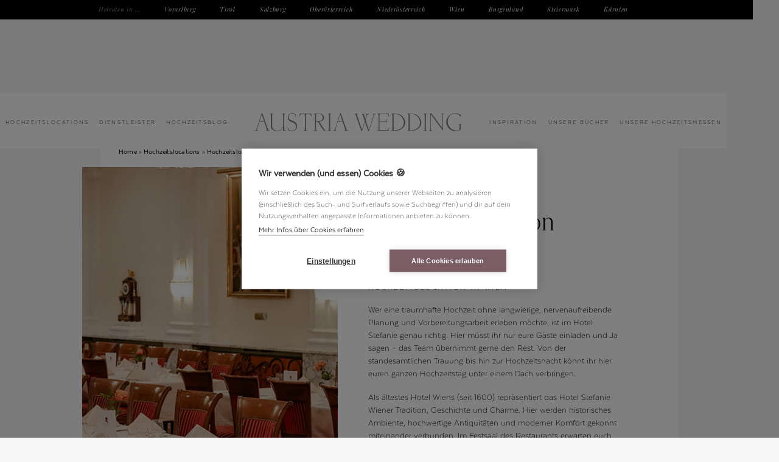

--- FILE ---
content_type: text/html
request_url: https://www.austriawedding.at/hochzeitslocations-oesterreich/hotel-stefanie
body_size: 10513
content:
<!DOCTYPE html><!-- Last Published: Tue Jan 13 2026 09:20:52 GMT+0000 (Coordinated Universal Time) --><html data-wf-domain="www.austriawedding.at" data-wf-page="5ecac2e68d949f09facd28bc" data-wf-site="5e761fb80014e6bd871483f8" lang="de-AT" data-wf-collection="5ecac2e58d949f665fcd28ba" data-wf-item-slug="hotel-stefanie"><head><meta charset="utf-8"/><title>Hochzeitslocation „Hotel Stefanie“</title><meta content="Location gesucht? Hotel Stefanie ist eine wunderschöne Hochzeitslocation in Wien für eure Hochzeit in Wien!" name="description"/><meta content="Hochzeitslocation „Hotel Stefanie“" property="og:title"/><meta content="Location gesucht? Hotel Stefanie ist eine wunderschöne Hochzeitslocation in Wien für eure Hochzeit in Wien!" property="og:description"/><meta content="https://cdn.prod.website-files.com/5e761fb989f0eada5fc92a04/69245ffdbc3b922f1bf30423_hochzeitslocation-wien-hotel-stefanie-1.webp" property="og:image"/><meta content="Hochzeitslocation „Hotel Stefanie“" property="twitter:title"/><meta content="Location gesucht? Hotel Stefanie ist eine wunderschöne Hochzeitslocation in Wien für eure Hochzeit in Wien!" property="twitter:description"/><meta content="https://cdn.prod.website-files.com/5e761fb989f0eada5fc92a04/69245ffdbc3b922f1bf30423_hochzeitslocation-wien-hotel-stefanie-1.webp" property="twitter:image"/><meta property="og:type" content="website"/><meta content="summary_large_image" name="twitter:card"/><meta content="width=device-width, initial-scale=1" name="viewport"/><meta content="4_hhuvP-9kujVddl9giXJ68WcMGQq-55h1jDfhL5Vpw" name="google-site-verification"/><link href="https://cdn.prod.website-files.com/5e761fb80014e6bd871483f8/css/austria-wedding.webflow.shared.a3f1b2294.min.css" rel="stylesheet" type="text/css" integrity="sha384-o/GyKUf0894Lptx4wy+hlv2XQfK/RoNje7lc+R5hCVcWVOVwH7cV7hY4Owlm8IpF" crossorigin="anonymous"/><script type="text/javascript">!function(o,c){var n=c.documentElement,t=" w-mod-";n.className+=t+"js",("ontouchstart"in o||o.DocumentTouch&&c instanceof DocumentTouch)&&(n.className+=t+"touch")}(window,document);</script><link href="https://cdn.prod.website-files.com/5e761fb80014e6bd871483f8/64268c79484637f2ae32400e_favicon-mini.png" rel="shortcut icon" type="image/x-icon"/><link href="https://cdn.prod.website-files.com/5e761fb80014e6bd871483f8/64268c7d9df8da1e8fb95667_favicon.png" rel="apple-touch-icon"/><link href="https://www.austriawedding.at/hochzeitslocations-oesterreich/hotel-stefanie" rel="canonical"/><script type="application/ld+json">
    {
      "@context": "https://schema.org",
      "@type": "BreadcrumbList",
      "itemListElement": [{
        "@type": "ListItem",
        "position": 1,
        "name": "Hochzeitslocations in Österreich",
        "item": "https://www.austriawedding.at/hochzeitslocations-oesterreich"
      },{
        "@type": "ListItem",
        "position": 2,
        "name": "Hochzeitslocations Wien",
        "item": "https://www.austriawedding.at/hochzeitslocations-wien"
      },{
        "@type": "ListItem",
        "position": 3,
        "name": "Hochzeitslocation „Hotel Stefanie“"
      }]
    }
    </script><script type="text/javascript">window.__WEBFLOW_CURRENCY_SETTINGS = {"currencyCode":"EUR","symbol":"€","decimal":",","fractionDigits":2,"group":".","template":"{{wf {\"path\":\"symbol\",\"type\":\"PlainText\"} }} {{wf {\"path\":\"amount\",\"type\":\"CommercePrice\"} }} {{wf {\"path\":\"currencyCode\",\"type\":\"PlainText\"} }}","hideDecimalForWholeNumbers":false};</script></head><body><div data-animation="default" data-collapse="medium" data-duration="400" data-easing="ease-out" data-easing2="linear" role="banner" class="navigation w-nav"><div class="x-navi-bundesl-nder"><nav role="navigation" class="w-nav-menu"><div class="heiraten-in">Heiraten in ...</div><a href="https://www.austriawedding.at/heiraten-in/vorarlberg" class="bundesland-navi-link w-nav-link">Vorarlberg</a><a href="https://www.austriawedding.at/heiraten-in/tirol" class="bundesland-navi-link w-nav-link">Tirol</a><a href="https://www.austriawedding.at/heiraten-in/salzburg" class="bundesland-navi-link w-nav-link">Salzburg</a><a href="https://www.austriawedding.at/heiraten-in/oberoesterreich" class="bundesland-navi-link w-nav-link">Oberösterreich</a><a href="https://www.austriawedding.at/heiraten-in/niederoesterreich" class="bundesland-navi-link w-nav-link">Niederösterreich</a><a href="https://www.austriawedding.at/heiraten-in/wien" class="bundesland-navi-link w-nav-link">Wien</a><a href="https://www.austriawedding.at/heiraten-in/burgenland" class="bundesland-navi-link w-nav-link">Burgenland</a><a href="https://www.austriawedding.at/heiraten-in/steiermark" class="bundesland-navi-link w-nav-link">Steiermark</a><a href="https://www.austriawedding.at/heiraten-in/kaernten" class="bundesland-navi-link w-nav-link">Kärnten</a></nav></div><a href="/" class="logo-linkblock nur-mobile w-inline-block"><img src="https://cdn.prod.website-files.com/5e761fb80014e6bd871483f8/64cbffdf60818683bae07bde_austria-wedding-logo-web.svg" alt="Austria Wedding" width="Auto" height="Auto" class="x-aw-logo"/></a><nav role="navigation" class="x-hauptnavi w-nav-menu"><a href="/hochzeitslocations-oesterreich" class="x-navi-link w-nav-link">Hochzeitslocations</a><div data-hover="false" data-delay="0" class="dropdown w-dropdown"><div class="dropdown-toggle-ohne-padding w-dropdown-toggle"><div class="x-navi-link">Dienstleister</div></div><nav class="x-navi-dropdown w-dropdown-list"><div class="w-layout-grid x-mehrere-spalten"><div id="w-node-_0d1cc762-46d0-cefa-3f7d-ce89d55cdbfd-4512d806" class="x-4er-gallery-item"><img src="https://cdn.prod.website-files.com/5e761fb80014e6bd871483f8/63a0c0e521fea3c087089a61_hochzeit-design-brautstrauss-papeterie.webp" loading="lazy" sizes="100vw" srcset="https://cdn.prod.website-files.com/5e761fb80014e6bd871483f8/63a0c0e521fea3c087089a61_hochzeit-design-brautstrauss-papeterie-p-500.webp 500w, https://cdn.prod.website-files.com/5e761fb80014e6bd871483f8/63a0c0e521fea3c087089a61_hochzeit-design-brautstrauss-papeterie.webp 800w" alt="Wedding Design: Hochzeitspapeterie &amp; Brautstrauß" class="x-ideen-thumbnail x-kleiner"/><div class="x-berschrift-klein dunkel">Planung &amp; Design</div><a href="/hochzeitsplaner-oesterreich" class="x-subnavi-link">Hochzeitsplanung</a><a id="w-node-_0d1cc762-46d0-cefa-3f7d-ce89d55cdc03-4512d806" href="/hochzeit-floristik-oesterreich" class="x-subnavi-link">Blumenschmuck</a><a href="/hochzeit-dekoration-moebel-oesterreich" class="x-subnavi-link">Hochzeitsdeko &amp; Möbel</a><a href="/hochzeit-papeterie-oesterreich" class="x-subnavi-link">Hochzeitseinladungen</a><a href="/hochzeitskerzen-oesterreich" class="x-subnavi-link">Hochzeitskerze</a><a href="/ehevertrag" class="x-subnavi-link">Ehevertrag</a></div><div id="w-node-_0d1cc762-46d0-cefa-3f7d-ce89d55cdc0b-4512d806" class="x-4er-gallery-item"><img src="https://cdn.prod.website-files.com/5e761fb80014e6bd871483f8/63a0a068536d994b67ba2ad0_brautpaar-style-auftritt.webp" loading="lazy" sizes="100vw" srcset="https://cdn.prod.website-files.com/5e761fb80014e6bd871483f8/63a0a068536d994b67ba2ad0_brautpaar-style-auftritt-p-500.webp 500w, https://cdn.prod.website-files.com/5e761fb80014e6bd871483f8/63a0a068536d994b67ba2ad0_brautpaar-style-auftritt.webp 800w" alt="Brautpaar Style" class="x-ideen-thumbnail x-kleiner"/><div class="x-berschrift-klein dunkel">Euer Auftritt</div><a href="/brautstyling-oesterreich" class="x-subnavi-link">Braut Make-up</a><a href="/hochzeitsfrisuren-experten" class="x-subnavi-link">Hochzeitsfrisuren</a><a href="/brautkleider-oesterreich" class="x-subnavi-link">Brautkleider</a><a href="/hochzeit-anzug-braeutigam" class="x-subnavi-link">Hochzeitsanzug</a><a href="/eheringe-schmuck-oesterreich" class="x-subnavi-link">Eheringe </a><a href="/brautschmuck" class="x-subnavi-link">Brautschmuck</a><a href="/hochzeit-tanzkurs-oesterreich" class="x-subnavi-link">Hochzeits-Tanzkurs</a><a href="/hochzeit-fahrzeuge-oesterreich" class="x-subnavi-link">Fahrzeuge</a></div><div id="w-node-_0d1cc762-46d0-cefa-3f7d-ce89d55cdc19-4512d806" class="x-4er-gallery-item"><img src="https://cdn.prod.website-files.com/5e761fb80014e6bd871483f8/63a0b0b3c696c504195e0eba_trauung-fotografie.webp" loading="lazy" sizes="100vw" srcset="https://cdn.prod.website-files.com/5e761fb80014e6bd871483f8/63a0b0b3c696c504195e0eba_trauung-fotografie-p-500.webp 500w, https://cdn.prod.website-files.com/5e761fb80014e6bd871483f8/63a0b0b3c696c504195e0eba_trauung-fotografie.webp 800w" alt="Freie Trauung, Hochzeitsfotografie" class="x-ideen-thumbnail x-kleiner"/><div class="x-berschrift-klein dunkel">Trauen &amp; festhalten</div><a href="/freie-trauung-hochzeitsredner-oesterreich" class="x-subnavi-link">Freie Trauung</a><a id="w-node-_0d1cc762-46d0-cefa-3f7d-ce89d55cdc1f-4512d806" href="/hochzeitsfotografen-oesterreich" class="x-subnavi-link">Hochzeitsfotografen</a><a href="/hochzeitsfilm-videografen-oesterreich" class="x-subnavi-link">Hochzeitsvideo</a><a href="/musik-trauung" class="x-subnavi-link">Musik für die Trauung</a><a href="/hochzeit-catering-oesterreich" class="x-subnavi-link">Agape Catering</a></div><div id="w-node-_0d1cc762-46d0-cefa-3f7d-ce89d55cdc27-4512d806" class="x-4er-gallery-item"><img src="https://cdn.prod.website-files.com/5e761fb80014e6bd871483f8/63a09ccc7670a11cc655b653_hochzeitstorte-kl.webp" loading="lazy" sizes="100vw" srcset="https://cdn.prod.website-files.com/5e761fb80014e6bd871483f8/63a09ccc7670a11cc655b653_hochzeitstorte-kl-p-500.webp 500w, https://cdn.prod.website-files.com/5e761fb80014e6bd871483f8/63a09ccc7670a11cc655b653_hochzeitstorte-kl.webp 800w" alt="Hochzeitstorte" class="x-ideen-thumbnail x-kleiner"/><div class="x-berschrift-klein dunkel">Genießen &amp; feiern</div><a href="/hochzeitstorte-oesterreich" class="x-subnavi-link">Hochzeitstorte &amp; Sweets</a><a href="/hochzeit-catering-oesterreich" class="x-subnavi-link">Hochzeits-Catering</a><a href="/hochzeitsbands" class="x-subnavi-link">Hochzeitsbands</a><a href="/hochzeits-djs" class="x-subnavi-link">Hochzeits-DJs</a><a href="/hochzeit-entertainment-oesterreich" class="x-subnavi-link">Show &amp; Entertainment</a><a href="/hochzeit-kinderbetreuung-oesterreich" class="x-subnavi-link">Kinderbetreuung</a><a href="/fotobox-hochzeit" class="x-subnavi-link">Fotobox</a></div></div></nav></div><a href="/hochzeitsblog-oesterreich" class="x-navi-link w-nav-link">Hochzeitsblog</a><a href="/" class="logo-linkblock w-inline-block"><img src="https://cdn.prod.website-files.com/5e761fb80014e6bd871483f8/64cbffdf60818683bae07bde_austria-wedding-logo-web.svg" alt="Austria Wedding" width="343" height="30" class="x-aw-logo"/></a><a href="/hochzeit-inspiration-oesterreich" class="x-navi-link w-nav-link">Inspiration</a><a href="/hochzeitsbuecher" class="x-navi-link w-nav-link">Unsere Bücher</a><a href="/hochzeitsmessen" class="x-navi-link w-nav-link">Unsere Hochzeitsmessen</a><a href="/ueber-uns" class="x-navi-link nur-mobile w-nav-link">Infos für Anbieter</a></nav><div class="x-menu-button w-nav-button"><div class="x-burgermenu"></div></div></div><div class="x-section-fixiertes-bild"><p class="x-script-seitlich">Hotel Stefanie</p><div class="x-abdunklung-fixed-bg-bild"></div><img alt="Hochzeitslocation „Hotel Stefanie“" src="https://cdn.prod.website-files.com/5e761fb989f0eada5fc92a04/69245ffdbc3b922f1bf30423_hochzeitslocation-wien-hotel-stefanie-1.webp" loading="eager" sizes="100vw" srcset="https://cdn.prod.website-files.com/5e761fb989f0eada5fc92a04/69245ffdbc3b922f1bf30423_hochzeitslocation-wien-hotel-stefanie-1-p-500.webp 500w, https://cdn.prod.website-files.com/5e761fb989f0eada5fc92a04/69245ffdbc3b922f1bf30423_hochzeitslocation-wien-hotel-stefanie-1-p-800.webp 800w, https://cdn.prod.website-files.com/5e761fb989f0eada5fc92a04/69245ffdbc3b922f1bf30423_hochzeitslocation-wien-hotel-stefanie-1.webp 900w" class="x-headerbild-ipad"/><img alt="Hochzeitslocation „Hotel Stefanie“" src="https://cdn.prod.website-files.com/5e761fb989f0eada5fc92a04/69245fe997bbde2acbfd5be7_hochzeitslocation-wien-hotel-stefanie-2.webp" loading="eager" sizes="100vw" srcset="https://cdn.prod.website-files.com/5e761fb989f0eada5fc92a04/69245fe997bbde2acbfd5be7_hochzeitslocation-wien-hotel-stefanie-2-p-500.webp 500w, https://cdn.prod.website-files.com/5e761fb989f0eada5fc92a04/69245fe997bbde2acbfd5be7_hochzeitslocation-wien-hotel-stefanie-2-p-800.webp 800w, https://cdn.prod.website-files.com/5e761fb989f0eada5fc92a04/69245fe997bbde2acbfd5be7_hochzeitslocation-wien-hotel-stefanie-2.webp 855w" class="x-headerbild-mobile"/><div class="x-hg-bild-nur-desktop"></div></div><div class="x-blackbox"><div class="x-lightbox w-clearfix"><div data-w-id="6f2a9e8d-f5d3-1d87-8013-c13d36683027" class="x-schlie-en">X</div><div class="x-div-linksb-ndig"><div class="x-berschrift x-in-lightbox">Direktanfrage an</div><div class="x-berschrift x-in-lightbox">Hotel Stefanie</div><p id="w-node-_6f2a9e8d-f5d3-1d87-8013-c13d3668302d-facd28bc">Deine Anfrage geht direkt ins Postfach des Anbieters und deine Daten werden nicht von Austria Wedding gespeichert. </p></div><div class="w-form"><form id="wf-form-Anfrage-Fahrzeuge" name="wf-form-Anfrage-Fahrzeuge" data-name="Anfrage Fahrzeuge" action="https://hooks.airtable.com/workflows/v1/genericWebhook/app7IGfwbhFrkOY0X/wflEhzXcmP3cO3vFL/wtrbPFXcHOg0jWAJ0" method="post" data-wf-page-id="5ecac2e68d949f09facd28bc" data-wf-element-id="6f2a9e8d-f5d3-1d87-8013-c13d36683030"><div class="w-embed"><input type="hidden" id="Anfrage für" name="Anfrage für" value="Hotel Stefanie">
 <input type="hidden" id="Mailadresse des Dienstleisters" name="Mailadresse des Dienstleisters" value="schick@schick-hotels.com">
 <input type="hidden" id="Kategorie" name="Kategorie" value="Locations">
    <input type="hidden" id="Bundesland" name="Bundesland" value="Wien"></div><div class="w-layout-grid"><div id="w-node-ec262295-77a0-2158-d10c-ecf8ea018ce5-facd28bc"><label for="Nachricht-2">Deine Nachricht*</label><textarea id="Nachricht-2" name="Nachricht-2" maxlength="5000" data-name="Nachricht 2" placeholder="" required="" class="x-formular-input x-gro w-input"></textarea></div><div id="w-node-ec262295-77a0-2158-d10c-ecf8ea018ce9-facd28bc"><label for="Vorname-2">Dein Vorname *</label><input class="x-formular-input w-input" maxlength="256" name="Vorname-2" data-name="Vorname 2" placeholder="" type="text" id="Vorname-2" required=""/></div><div id="w-node-ec262295-77a0-2158-d10c-ecf8ea018ced-facd28bc"><label for="Nachname-2">Dein Nachname*</label><input class="x-formular-input w-input" maxlength="256" name="Nachname-2" data-name="Nachname 2" placeholder="" type="text" id="Nachname-2" required=""/></div><div id="w-node-ec262295-77a0-2158-d10c-ecf8ea018cf1-facd28bc"><label for="Email-2">Deine Mailadresse*</label><input class="x-formular-input w-input" maxlength="256" name="email-2" data-name="Email 2" placeholder="" type="email" id="Email-2" required=""/></div><div id="w-node-ec262295-77a0-2158-d10c-ecf8ea018cf5-facd28bc"><label for="Telefon-2">Deine Telefonnummer (optional)</label><input class="x-formular-input w-input" maxlength="256" name="Telefon-2" data-name="Telefon 2" placeholder="" type="tel" id="Telefon-2"/></div><div id="w-node-ec262295-77a0-2158-d10c-ecf8ea018cf9-facd28bc"><label for="Hochzeitstermin-2">Hochzeitstermin (falls schon fix):</label><input class="x-formular-input w-input" maxlength="256" name="Hochzeitstermin-2" data-name="Hochzeitstermin 2" placeholder="" type="text" id="Hochzeitstermin-2"/></div><div id="w-node-ec262295-77a0-2158-d10c-ecf8ea018cfd-facd28bc"><label for="Schutz-2">Spam-Schutz: Tippe das Wort Hochzeit ein*</label><input class="x-formular-input w-input" maxlength="256" name="Schutz-2" data-name="Schutz 2" placeholder="" type="text" id="Schutz-2" required=""/></div><label id="w-node-ec262295-77a0-2158-d10c-ecf8ea018d01-facd28bc" class="w-checkbox"><input id="Datenschutz-akzeptiert-Ver-ffentlichung-erlaubt-2" type="checkbox" name="Datenschutz-akzeptiert-Ver-ffentlichung-erlaubt-2" data-name="Datenschutz Akzeptiert Ver Ffentlichung Erlaubt 2" required="" class="w-checkbox-input"/><span for="Datenschutz-akzeptiert-Ver-ffentlichung-erlaubt-2" class="w-form-label">Ich akzeptiere die <a href="/impressum-datenschutz" target="_blank">Datenschutzbestimmungen</a> </span></label></div><input type="submit" data-wait="bitte warten ..." class="x-button w-button" value="Anfrage senden"/></form><div class="success-message w-form-done"><div class="flie-text green">Vielen Dank – wir melden uns binnen 2 Werktagen per Mail bei dir.</div></div><div class="success w-form-fail"><div>Deine Anfrage wurde versendet! </div></div></div></div></div><div class="x-content-auf-hg-bild w-clearfix"><ol role="list" class="x-breadcrumb-list auf-schwebendem-content"><li class="x-breadcrumb-item"><a href="/" class="x-breadcrumb">Home</a><div class="x-breadcrumb">»</div><a href="/hochzeitslocations-oesterreich" class="x-breadcrumb">Hochzeitslocations</a><div class="x-breadcrumb">»</div><a href="https://www.austriawedding.at/hochzeitslocations-wien" class="x-breadcrumb">Hochzeitslocations in Wien</a><div class="x-breadcrumb">»</div><div class="x-breadcrumb">Hotel Stefanie</div></li></ol><div class="x-dienstleistereintrag-spalten"><div class="x-bild-mit-kontaktbox w-container"><img alt="Hochzeitslocation „Hotel Stefanie“" src="https://cdn.prod.website-files.com/5e761fb989f0eada5fc92a04/69245fe997bbde2acbfd5be7_hochzeitslocation-wien-hotel-stefanie-2.webp" loading="eager" sizes="(max-width: 767px) 100vw, (max-width: 991px) 95vw, 940px" srcset="https://cdn.prod.website-files.com/5e761fb989f0eada5fc92a04/69245fe997bbde2acbfd5be7_hochzeitslocation-wien-hotel-stefanie-2-p-500.webp 500w, https://cdn.prod.website-files.com/5e761fb989f0eada5fc92a04/69245fe997bbde2acbfd5be7_hochzeitslocation-wien-hotel-stefanie-2-p-800.webp 800w, https://cdn.prod.website-files.com/5e761fb989f0eada5fc92a04/69245fe997bbde2acbfd5be7_hochzeitslocation-wien-hotel-stefanie-2.webp 855w" class="x-bildspalte-mobile-unsichtbar"/><div class="x-kontaktbox"><div class="kontaktbox-text">Hotel Stefanie</div><div class="kontaktbox-text">Taborstraße 12, 1020 Wien</div><div class="kontaktbox-text telefon">Tel: +43 1 21150-0</div><div class="x-mail-link w-embed"><a class="x-mail-link"; href="mailto:schick@schick-hotels.com?&subject=Anfrage%20von%20austriawedding.at%20%E2%9D%A4%EF%B8%8F&body=Hallo!%20%E2%9D%A4%EF%B8%8F%0A%0AWir%20haben%20euer%20Profil%20bei%20Austria%20Wedding%20entdeckt%20und%20m%C3%B6chten%20euch%20gerne%20f%C3%BCr%20unsere%20Hochzeit%20anfragen%3A%0A%0A%0A">schick@schick-hotels.com</a></div><div class="kontaktbox-text telefon w-condition-invisible">Tel: +43 1 21150-0</div><a data-w-id="284815fd-e740-1d7d-8f7e-c087d17bbf3f" href="#" class="x-button x-invert hide w-button">Anfragen</a><a data-w-id="f6a0c345-88ec-6e6a-3c6a-2f80bd053bf1" href="#" class="x-button x-invert hide w-condition-invisible w-button">Anfragen</a><div class="x-social-icons-div-kontaktbox"><a rel="nofollow" href="https://www.hotelstefanie.wien/tagen-feiern/hochzeit-feiern-wien.html" target="_blank" class="x-social-icon-linkblock w-inline-block"><img src="https://cdn.prod.website-files.com/5e761fb80014e6bd871483f8/65703f0cf7e0312155b96346_website.svg" height="100" alt="Website" loading="lazy" class="x-social-icon-kontaktbox"/></a><a href="tel:835:+43121150-0" class="x-social-icon-linkblock tel w-inline-block"><img src="https://cdn.prod.website-files.com/5e761fb80014e6bd871483f8/657040351dcdf92f754283ed_telefon.svg" height="100" alt="telefonisch kontaktieren" class="x-social-icon-kontaktbox"/></a><a rel="nofollow" href="https://www.facebook.com/hotelstefaniewien/" target="_blank" class="x-social-icon-linkblock w-inline-block"><img src="https://cdn.prod.website-files.com/5e761fb80014e6bd871483f8/61b672c387715b55bc41cb37_facbeook.svg" alt="auf Facebook besuchen" class="x-social-icon-kontaktbox"/></a><a rel="nofollow" href="https://www.instagram.com/hotelstefanievienna/" target="_blank" class="x-social-icon-linkblock w-inline-block"><img src="https://cdn.prod.website-files.com/5e761fb80014e6bd871483f8/61b672c30908dc7f9c4e9d8c_insta.svg" alt="auf Instagram besuchen" class="x-social-icon-kontaktbox"/></a></div><div class="x-social-icons-div-kontaktbox w-condition-invisible"><a rel="nofollow" href="https://www.hotelstefanie.wien/tagen-feiern/hochzeit-feiern-wien.html" target="_blank" class="x-social-icon-linkblock w-inline-block"><img src="https://cdn.prod.website-files.com/5e761fb80014e6bd871483f8/65703f0cf7e0312155b96346_website.svg" height="100" alt="Website" loading="lazy" class="x-social-icon-kontaktbox"/></a><a href="tel:835:+43121150-0" class="x-social-icon-linkblock tel w-inline-block"><img src="https://cdn.prod.website-files.com/5e761fb80014e6bd871483f8/657040351dcdf92f754283ed_telefon.svg" height="100" alt="telefonisch kontaktieren" class="x-social-icon-kontaktbox"/></a><a rel="nofollow" href="https://www.facebook.com/hotelstefaniewien/" target="_blank" class="x-social-icon-linkblock w-inline-block"><img src="https://cdn.prod.website-files.com/5e761fb80014e6bd871483f8/61b672c387715b55bc41cb37_facbeook.svg" alt="auf Facebook besuchen" class="x-social-icon-kontaktbox"/></a><a rel="nofollow" href="https://www.instagram.com/hotelstefanievienna/" target="_blank" class="x-social-icon-linkblock w-inline-block"><img src="https://cdn.prod.website-files.com/5e761fb80014e6bd871483f8/61b672c30908dc7f9c4e9d8c_insta.svg" alt="auf Instagram besuchen" class="x-social-icon-kontaktbox"/></a></div><div class="w-condition-invisible"><a data-w-id="27b6971c-35ef-bf34-7bd8-d310a005c6b9" href="#" class="x-button x-invert w-button">Profil reaktivieren</a><p class="x-hidden-text">Dieses Profil ist derzeit inaktiv, weshalb die Kontaktmöglichkeiten ausgeblendet sind und die Location nicht in unserer Übersicht der <a href="/hochzeitslocations-oesterreich" target="_blank">Hochzeitslocations in Österreich</a> auffindbar ist. Wenn ihr euer Profil reaktivieren möchtet, fordert gerne <a href="/ueber-uns">unser aktuelles Angebot für Anbieter</a> an. Wir würden uns sehr freuen, euch wieder in der Austria Wedding Family begrüßen zu dürfen!</p></div></div></div><div class="x-dienstleistereintrag-textspalte"><h1>Hochzeitslocation „Hotel Stefanie“</h1><h2 class="x-subline-versalien">Hochzeitslocation in Wien</h2><div class="x-richtext w-richtext"><p>Wer eine traumhafte Hochzeit ohne langwierige, nervenaufreibende Planung und Vorbereitungsarbeit erleben möchte, ist im Hotel Stefanie genau richtig. Hier müsst ihr nur eure Gäste einladen und Ja sagen – das Team übernimmt gerne den Rest. Von der standesamtlichen Trauung bis hin zur Hochzeitsnacht könnt ihr hier euren ganzen Hochzeitstag unter einem Dach verbringen.</p><p>Als ältestes Hotel Wiens (seit 1600) repräsentiert das Hotel Stefanie Wiener Tradition, Geschichte und Charme. Hier werden historisches Ambiente, hochwertige Antiquitäten und moderner Komfort gekonnt miteinander verbunden. Im Festsaal des Restaurants erwarten euch kulinarische Gaumenfreuden und eine aufmerksame Betreuung.</p><p>Nicht umsonst gibt es Paare, die 20 Jahre nach ihrer Hochzeit im Hotel Stefanie immer noch zu Tränen gerührt werden, wenn sie das Hotel besuchen.<br/><a href="https://www.hotelstefanie.wien/tagen-feiern/hochzeit-landingpage.html" target="_blank"></a></p></div></div></div><img alt="Hochzeitslocation „Hotel Stefanie“" src="https://cdn.prod.website-files.com/5e761fb989f0eada5fc92a04/69245ffdbc3b922f1bf30423_hochzeitslocation-wien-hotel-stefanie-1.webp" sizes="100vw" srcset="https://cdn.prod.website-files.com/5e761fb989f0eada5fc92a04/69245ffdbc3b922f1bf30423_hochzeitslocation-wien-hotel-stefanie-1-p-500.webp 500w, https://cdn.prod.website-files.com/5e761fb989f0eada5fc92a04/69245ffdbc3b922f1bf30423_hochzeitslocation-wien-hotel-stefanie-1-p-800.webp 800w, https://cdn.prod.website-files.com/5e761fb989f0eada5fc92a04/69245ffdbc3b922f1bf30423_hochzeitslocation-wien-hotel-stefanie-1.webp 900w" class="x-bild-dienstleistereintrag-quer"/><img alt="Hochzeitslocation „Hotel Stefanie“" src="https://cdn.prod.website-files.com/5e761fb989f0eada5fc92a04/6924600197bbde2acbfd68f0_hochzeitslocation-wien-hotel-stefanie-6.webp" sizes="100vw" srcset="https://cdn.prod.website-files.com/5e761fb989f0eada5fc92a04/6924600197bbde2acbfd68f0_hochzeitslocation-wien-hotel-stefanie-6-p-500.webp 500w, https://cdn.prod.website-files.com/5e761fb989f0eada5fc92a04/6924600197bbde2acbfd68f0_hochzeitslocation-wien-hotel-stefanie-6-p-800.webp 800w, https://cdn.prod.website-files.com/5e761fb989f0eada5fc92a04/6924600197bbde2acbfd68f0_hochzeitslocation-wien-hotel-stefanie-6.webp 900w" class="x-bild-dienstleistereintrag-quer"/><img alt="Hochzeitslocation „Hotel Stefanie“" src="https://cdn.prod.website-files.com/5e761fb989f0eada5fc92a04/6924600653eeefa94eb2d659_hochzeitslocation-wien-hotel-stefanie-5.webp" sizes="100vw" srcset="https://cdn.prod.website-files.com/5e761fb989f0eada5fc92a04/6924600653eeefa94eb2d659_hochzeitslocation-wien-hotel-stefanie-5-p-500.webp 500w, https://cdn.prod.website-files.com/5e761fb989f0eada5fc92a04/6924600653eeefa94eb2d659_hochzeitslocation-wien-hotel-stefanie-5-p-800.webp 800w, https://cdn.prod.website-files.com/5e761fb989f0eada5fc92a04/6924600653eeefa94eb2d659_hochzeitslocation-wien-hotel-stefanie-5.webp 900w" class="x-bild-dienstleistereintrag-quer"/><img alt="Hochzeitslocation „Hotel Stefanie“" src="https://cdn.prod.website-files.com/5e761fb989f0eada5fc92a04/69246015b16727bbcf7b2de1_hochzeitslocation-wien-hotel-stefanie-3.webp" sizes="100vw" srcset="https://cdn.prod.website-files.com/5e761fb989f0eada5fc92a04/69246015b16727bbcf7b2de1_hochzeitslocation-wien-hotel-stefanie-3-p-500.webp 500w, https://cdn.prod.website-files.com/5e761fb989f0eada5fc92a04/69246015b16727bbcf7b2de1_hochzeitslocation-wien-hotel-stefanie-3-p-800.webp 800w, https://cdn.prod.website-files.com/5e761fb989f0eada5fc92a04/69246015b16727bbcf7b2de1_hochzeitslocation-wien-hotel-stefanie-3.webp 900w" class="x-bild-dienstleistereintrag-quer"/><img alt="Hochzeitslocation „Hotel Stefanie“" src="https://cdn.prod.website-files.com/5e761fb989f0eada5fc92a04/6924601a97bbde2acbfd6e5d_hochzeitslocation-wien-hotel-stefanie-4.webp" sizes="100vw" srcset="https://cdn.prod.website-files.com/5e761fb989f0eada5fc92a04/6924601a97bbde2acbfd6e5d_hochzeitslocation-wien-hotel-stefanie-4-p-500.webp 500w, https://cdn.prod.website-files.com/5e761fb989f0eada5fc92a04/6924601a97bbde2acbfd6e5d_hochzeitslocation-wien-hotel-stefanie-4-p-800.webp 800w, https://cdn.prod.website-files.com/5e761fb989f0eada5fc92a04/6924601a97bbde2acbfd6e5d_hochzeitslocation-wien-hotel-stefanie-4.webp 900w" class="x-bild-dienstleistereintrag-quer"/><img alt="Hochzeitslocation „Hotel Stefanie“" src="https://cdn.prod.website-files.com/5e761fb989f0eada5fc92a04/6924601feb2c3419ac1dc0e7_hochzeitslocation-wien-hotel-stefanie-8.webp" sizes="100vw" srcset="https://cdn.prod.website-files.com/5e761fb989f0eada5fc92a04/6924601feb2c3419ac1dc0e7_hochzeitslocation-wien-hotel-stefanie-8-p-500.webp 500w, https://cdn.prod.website-files.com/5e761fb989f0eada5fc92a04/6924601feb2c3419ac1dc0e7_hochzeitslocation-wien-hotel-stefanie-8-p-800.webp 800w, https://cdn.prod.website-files.com/5e761fb989f0eada5fc92a04/6924601feb2c3419ac1dc0e7_hochzeitslocation-wien-hotel-stefanie-8.webp 900w" class="x-bild-dienstleistereintrag-quer"/><div class="x-interview-div w-condition-invisible"><div class="x-richtext w-dyn-bind-empty w-richtext"></div></div><div data-consent="marketing" class="x-video w-dyn-bind-empty w-video w-embed"></div><div data-consent="marketing" class="x-video w-dyn-bind-empty w-video w-embed"></div><div data-consent="marketing" class="x-video w-dyn-bind-empty w-video w-embed"></div><div class="html-embed margin w-embed w-iframe"><iframe width="100%" height="500px" frameborder="0" style="border:0" src="https://www.google.com/maps/embed/v1/place?q=Taborstraße 12, 1020 Wien
 &zoom=10
          &key=AIzaSyAlXDJYQeFC-GbnrFzEVTzO5k3RCBg-Lt0">
      </iframe></div><div class="html-embed margin w-condition-invisible w-embed w-iframe"><iframe width="100%" height="500px" frameborder="0" style="border:0" src="https://www.google.com/maps/embed/v1/place?q=
 &zoom=10
          &key=AIzaSyAlXDJYQeFC-GbnrFzEVTzO5k3RCBg-Lt0">
      </iframe></div><p class="x-mini-richtext x-werbung">Werbung</p><p class="x-mini-richtext">Bilder © Schick Hotels Wien | Jan Lackner | Stock Photo</p></div><div class="x-section mit-padding-oben w-condition-invisible"><div class="x-div-zentriert"><div class="x-berschrift">Hier könnt ihr die Betreiber persönlich kennenlernen:</div></div><div id="w-node-_24526790-faec-49e3-ab13-795a88362679-facd28bc" class="w-dyn-list"><div class="empty-state w-dyn-empty"><div>No posts have been published.</div></div></div></div><div class="x-section x-blush w-condition-invisible"><div class="x-div-zentriert"><div class="x-berschrift">So könnte eure Hochzeit hier aussehen</div></div><div id="w-node-_68becda4-ac32-13c0-e27f-e53b8daf197f-facd28bc" class="w-dyn-list"><div class="empty-state w-dyn-empty"><div>No posts have been published.</div></div></div></div><div class="x-section x-wei"><div class="x-div-zentriert"><div class="x-berschrift x-mehrere-worte">Weitere</div><div class="x-berschrift x-mehrere-worte">Hochzeitslocations in Wien</div></div><div id="w-node-_4fb91496-1416-8e8e-cf5d-bed6ac9c50d2-facd28bc" class="w-dyn-list"><div role="list" class="x-mehrere-spalten w-dyn-items"><div id="w-node-_4fb91496-1416-8e8e-cf5d-bed6ac9c50d4-facd28bc" role="listitem" class="x-3er-gallery-item x-white-card w-dyn-item"><a href="/hochzeitslocations-oesterreich/das-juwel" class="x-gallery-linkblock w-inline-block"><img alt="Hochzeitslocation &quot;Das JUWEL&quot;" src="https://cdn.prod.website-files.com/5e761fb989f0eada5fc92a04/655b424f27bb0b39f66d552c_hochzeitslocation-wien-das-juwel-6.webp" sizes="100vw" srcset="https://cdn.prod.website-files.com/5e761fb989f0eada5fc92a04/655b424f27bb0b39f66d552c_hochzeitslocation-wien-das-juwel-6-p-500.webp 500w, https://cdn.prod.website-files.com/5e761fb989f0eada5fc92a04/655b424f27bb0b39f66d552c_hochzeitslocation-wien-das-juwel-6.webp 700w" class="x-3er-gallery-thumbnail"/><div class="x-gallery-headline">Das JUWEL</div><div class="x-subline-kursiv">Hochzeitslocation in Wien</div><div class="x-link-versalien">jetzt ansehen »</div></a></div><div id="w-node-_4fb91496-1416-8e8e-cf5d-bed6ac9c50d4-facd28bc" role="listitem" class="x-3er-gallery-item x-white-card w-dyn-item"><a href="/hochzeitslocations-oesterreich/the-ritz-carlton-vienna" class="x-gallery-linkblock w-inline-block"><img alt="Hochzeitslocation &quot;The Ritz-Carlton Vienna&quot;" src="https://cdn.prod.website-files.com/5e761fb989f0eada5fc92a04/64a9cbe1baf5ea96e9f92363_hochzeitslocation-oesterreich-66.webp" sizes="100vw" srcset="https://cdn.prod.website-files.com/5e761fb989f0eada5fc92a04/64a9cbe1baf5ea96e9f92363_hochzeitslocation-oesterreich-66-p-500.webp 500w, https://cdn.prod.website-files.com/5e761fb989f0eada5fc92a04/64a9cbe1baf5ea96e9f92363_hochzeitslocation-oesterreich-66.webp 700w" class="x-3er-gallery-thumbnail"/><div class="x-gallery-headline">The Ritz-Carlton Vienna</div><div class="x-subline-kursiv">Hochzeitslocation in Wien</div><div class="x-link-versalien">jetzt ansehen »</div></a></div><div id="w-node-_4fb91496-1416-8e8e-cf5d-bed6ac9c50d4-facd28bc" role="listitem" class="x-3er-gallery-item x-white-card w-dyn-item"><a href="/hochzeitslocations-oesterreich/heuriger-schuebel-auer" class="x-gallery-linkblock w-inline-block"><img alt="Hochzeitslocation „Heuriger Schübel-Auer“" src="https://cdn.prod.website-files.com/5e761fb989f0eada5fc92a04/6670366352892bf7ea37db60_hochzeitslocation-wien-heuriger%20schuebelauer-8.webp" sizes="100vw" srcset="https://cdn.prod.website-files.com/5e761fb989f0eada5fc92a04/6670366352892bf7ea37db60_hochzeitslocation-wien-heuriger%20schuebelauer-8-p-500.webp 500w, https://cdn.prod.website-files.com/5e761fb989f0eada5fc92a04/6670366352892bf7ea37db60_hochzeitslocation-wien-heuriger%20schuebelauer-8.webp 700w" class="x-3er-gallery-thumbnail"/><div class="x-gallery-headline">Heuriger Schübel-Auer</div><div class="x-subline-kursiv">Hochzeitslocation in Wien</div><div class="x-link-versalien">jetzt ansehen »</div></a></div><div id="w-node-_4fb91496-1416-8e8e-cf5d-bed6ac9c50d4-facd28bc" role="listitem" class="x-3er-gallery-item x-white-card w-dyn-item"><a href="/hochzeitslocations-oesterreich/palais-auersperg" class="x-gallery-linkblock w-inline-block"><img alt="Hochzeitslocation „Palais Auersperg“" src="https://cdn.prod.website-files.com/5e761fb989f0eada5fc92a04/6900af3aba124877513f1fb3_hochzeitslocation-wien-palais-auersperg-8.webp" sizes="100vw" srcset="https://cdn.prod.website-files.com/5e761fb989f0eada5fc92a04/6900af3aba124877513f1fb3_hochzeitslocation-wien-palais-auersperg-8-p-500.webp 500w, https://cdn.prod.website-files.com/5e761fb989f0eada5fc92a04/6900af3aba124877513f1fb3_hochzeitslocation-wien-palais-auersperg-8.webp 700w" class="x-3er-gallery-thumbnail"/><div class="x-gallery-headline">Palais Auersperg</div><div class="x-subline-kursiv">Hochzeitslocation in Wien</div><div class="x-link-versalien">jetzt ansehen »</div></a></div><div id="w-node-_4fb91496-1416-8e8e-cf5d-bed6ac9c50d4-facd28bc" role="listitem" class="x-3er-gallery-item x-white-card w-dyn-item"><a href="/hochzeitslocations-oesterreich/palais-coburg-wien" class="x-gallery-linkblock w-inline-block"><img alt="Hochzeitslocation &quot;Palais Coburg&quot;" src="https://cdn.prod.website-files.com/5e761fb989f0eada5fc92a04/6852d69a979568b20014800b_hochzeitslocation-wien-palais-coburg-12.webp" sizes="100vw" srcset="https://cdn.prod.website-files.com/5e761fb989f0eada5fc92a04/6852d69a979568b20014800b_hochzeitslocation-wien-palais-coburg-12-p-500.webp 500w, https://cdn.prod.website-files.com/5e761fb989f0eada5fc92a04/6852d69a979568b20014800b_hochzeitslocation-wien-palais-coburg-12.webp 700w" class="x-3er-gallery-thumbnail"/><div class="x-gallery-headline">Palais Coburg</div><div class="x-subline-kursiv">Hochzeitslocation in Wien</div><div class="x-link-versalien">jetzt ansehen »</div></a></div><div id="w-node-_4fb91496-1416-8e8e-cf5d-bed6ac9c50d4-facd28bc" role="listitem" class="x-3er-gallery-item x-white-card w-dyn-item"><a href="/hochzeitslocations-oesterreich/palais-liechtenstein" class="x-gallery-linkblock w-inline-block"><img alt="Hochzeitslocations &quot;Stadtpalais Liechtenstein&quot;" src="https://cdn.prod.website-files.com/5e761fb989f0eada5fc92a04/662f986d2d7b388f821f7037_hochzeitslocation-wien-palais%20liechtenstein-8.webp" sizes="100vw" srcset="https://cdn.prod.website-files.com/5e761fb989f0eada5fc92a04/662f986d2d7b388f821f7037_hochzeitslocation-wien-palais%20liechtenstein-8-p-500.webp 500w, https://cdn.prod.website-files.com/5e761fb989f0eada5fc92a04/662f986d2d7b388f821f7037_hochzeitslocation-wien-palais%20liechtenstein-8.webp 700w" class="x-3er-gallery-thumbnail"/><div class="x-gallery-headline">Stadtpalais Liechtenstein</div><div class="x-subline-kursiv">Hochzeitslocations in Wien</div><div class="x-link-versalien">jetzt ansehen »</div></a></div></div></div><a href="https://www.austriawedding.at/hochzeitslocations-wien" class="x-button w-button">Alle Locations in Wien »</a></div><div class="x-section footer w-clearfix"><div class="x-mehrere-spalten im-footer"><div id="w-node-_0a3a3ef7-3874-48ba-a8fb-0f9114105d15-14105d12" class="x-footer-div"><div class="x-footer-headline">Anbieter für eure Hochzeit</div><a href="/hochzeitslocations-oesterreich" class="x-footer-sublink">Hochzeitslocations</a><a href="/hochzeitsfotografen-oesterreich" class="x-footer-sublink">Hochzeitsfotografen</a><a href="/hochzeit-floristik-oesterreich" class="x-footer-sublink">Blumenschmuck</a><a href="/hochzeit-dekoration-moebel-oesterreich" class="x-footer-sublink">Dekoration &amp; Möbel</a><a href="/freie-trauung-hochzeitsredner-oesterreich" class="x-footer-sublink">Freie Trauung</a><a href="/brautkleider-oesterreich" class="x-footer-sublink">Brautkleider</a><a href="/hochzeit-anzug-braeutigam" class="x-footer-sublink">Hochzeitsanzüge</a><a href="/hochzeit-papeterie-oesterreich" class="x-footer-sublink">Hochzeitseinladung</a><a href="/hochzeitskerzen-oesterreich" class="x-footer-sublink">Hochzeitskerzen</a><a href="/brautstyling-oesterreich" class="x-footer-sublink">Brautstyling</a><a href="/brautschmuck" class="x-footer-sublink">Brautschmuck</a></div><div id="w-node-_0a3a3ef7-3874-48ba-a8fb-0f9114105d2c-14105d12" class="x-footer-div zweite-spalte"><a href="/hochzeit-musik-oesterreich" class="x-footer-sublink">Hochzeitsmusik</a><a href="/hochzeits-djs" class="x-footer-sublink">Hochzeits-DJs</a><a href="/hochzeit-catering-oesterreich" class="x-footer-sublink">Hochzeits-Catering</a><a href="/hochzeitstorte-oesterreich" class="x-footer-sublink">Hochzeitstorte &amp; Co</a><a href="/hochzeitsplaner-oesterreich" class="x-footer-sublink">Hochzeitsplaner</a><a href="/hochzeitsfilm-videografen-oesterreich" class="x-footer-sublink">Hochzeitsvideo</a><a href="/eheringe-schmuck-oesterreich" class="x-footer-sublink">Eheringe</a><a href="/fotobox-hochzeit" class="x-footer-sublink">Fotobox</a><a href="/hochzeit-entertainment-oesterreich" class="x-footer-sublink">Show &amp; Entertainment</a><a href="/hochzeit-kinderbetreuung-oesterreich" class="x-footer-sublink">Kinderbetreuung</a><a href="/hochzeit-tanzkurs-oesterreich" class="x-footer-sublink">Tanzkurs</a><img src="https://cdn.prod.website-files.com/5e761fb80014e6bd871483f8/61b656918f52d86d4b5874d3_zweig-white.svg" loading="lazy" alt="Austria Wedding" class="zweig"/></div><div class="x-footer-div"><div class="x-footer-headline">Heiraten in Österreich</div><a href="https://www.austriawedding.at/heiraten-in/wien" class="x-footer-sublink">Hochzeit in Wien</a><a href="https://www.austriawedding.at/heiraten-in/vorarlberg" class="x-footer-sublink">Hochzeit in Vorarlberg</a><a href="https://www.austriawedding.at/heiraten-in/salzburg" class="x-footer-sublink">Hochzeit in Salzburg</a><a href="https://www.austriawedding.at/heiraten-in/niederoesterreich" class="x-footer-sublink">Hochzeit in Niederösterreich</a><a href="https://www.austriawedding.at/heiraten-in/kaernten" class="x-footer-sublink">Hochzeit in Kärnten</a><a href="https://www.austriawedding.at/heiraten-in/steiermark" class="x-footer-sublink">Hochzeit in der Steiermark</a><a href="https://www.austriawedding.at/heiraten-in/tirol" class="x-footer-sublink">Hochzeit in Tirol</a><a href="https://www.austriawedding.at/heiraten-in/oberoesterreich" class="x-footer-sublink">Hochzeit in Oberösterreich</a><a href="https://www.austriawedding.at/heiraten-in/burgenland" class="x-footer-sublink">Hochzeit im Burgenland</a><img src="https://cdn.prod.website-files.com/5e761fb80014e6bd871483f8/61b656918f52d86d4b5874d3_zweig-white.svg" loading="lazy" alt="Austria Wedding" class="zweig"/></div><div id="w-node-_0a3a3ef7-3874-48ba-a8fb-0f9114105d58-14105d12" class="x-footer-letzte-spalte"><div class="x-footer-headline">Hilfreiches</div><a href="/hochzeit-inspiration-oesterreich" class="x-footer-sublink">Hochzeitsinspiration</a><a href="/hochzeitsblog-oesterreich" class="x-footer-sublink">Tipps für eure Hochzeit</a><a href="/hochzeitssprueche" class="x-footer-sublink">Hochzeitssprüche</a><a href="/hochzeitsbuecher" class="x-footer-sublink">Unsere Hochzeitsbücher</a><a href="/hochzeitsmessen" class="x-footer-sublink">Unsere Hochzeitsmessen</a><img src="https://cdn.prod.website-files.com/5e761fb80014e6bd871483f8/61b656918f52d86d4b5874d3_zweig-white.svg" loading="lazy" alt="Austria Wedding" class="zweig"/><div class="x-footer-headline platz-fuer-zweig">Für Anbieter</div><a href="/ueber-uns" class="x-footer-sublink">Mitglied werden</a><a href="/shooting-einreichung" class="x-footer-sublink">Shooting einreichen</a><a href="/wedding-meetup" class="x-footer-sublink">Wedding Meetup Termine</a><a href="/team" class="x-footer-sublink">Unser Team</a></div></div><div class="x-linie-footer"></div><div class="x-social-icons-div-footer"><a rel="noreferrer" href="https://www.facebook.com/austriawedding" target="_blank" class="w-inline-block"><img src="https://cdn.prod.website-files.com/5e761fb80014e6bd871483f8/61b672c387715b55bc41cb37_facbeook.svg" alt="Austria Wedding Facebook" loading="lazy" class="x-social-icon-footer"/></a><a rel="noreferrer" href="https://www.instagram.com/austriawedding/" target="_blank" class="w-inline-block"><img src="https://cdn.prod.website-files.com/5e761fb80014e6bd871483f8/61b672c30908dc7f9c4e9d8c_insta.svg" alt="Austria Wedding Instagram" loading="lazy" class="x-social-icon-footer"/></a><a rel="noreferrer" href="https://www.pinterest.com/austriawedding/" target="_blank" class="w-inline-block"><img src="https://cdn.prod.website-files.com/5e761fb80014e6bd871483f8/61b672c3f760bb1616fcc12d_pinterest.svg" alt="Austria Wedding Pinterest" loading="lazy" class="x-social-icon-footer"/></a><a rel="noreferrer" href="https://www.tiktok.com/@hochzeitsfestival" target="_blank" class="w-inline-block"><img src="https://cdn.prod.website-files.com/5e761fb80014e6bd871483f8/64ad8fe1b4f1c31ad6a5c456_tiktok-2.svg" alt="Austria Wedding LinkedIn" loading="lazy" class="x-social-icon-footer"/></a><a rel="noreferrer" href="https://www.linkedin.com/company/69701601" target="_blank" class="w-inline-block"><img src="https://cdn.prod.website-files.com/5e761fb80014e6bd871483f8/648ac79be651e3209ef15134_linkedin-112.svg" alt="Austria Wedding LinkedIn" loading="lazy" class="x-social-icon-footer"/></a></div><div class="x-footer-bottom-row"><div class="x-rechte">© Austria Wedding 2025 • Alle Rechte vorbehalten •</div><a href="/impressum-datenschutz" class="x-rechte">Impressum &amp; Datenschutz</a><div class="x-rechte">•</div><a href="/agb" class="x-rechte">AGB</a></div></div><script src="https://d3e54v103j8qbb.cloudfront.net/js/jquery-3.5.1.min.dc5e7f18c8.js?site=5e761fb80014e6bd871483f8" type="text/javascript" integrity="sha256-9/aliU8dGd2tb6OSsuzixeV4y/faTqgFtohetphbbj0=" crossorigin="anonymous"></script><script src="https://cdn.prod.website-files.com/5e761fb80014e6bd871483f8/js/webflow.schunk.36b8fb49256177c8.js" type="text/javascript" integrity="sha384-4abIlA5/v7XaW1HMXKBgnUuhnjBYJ/Z9C1OSg4OhmVw9O3QeHJ/qJqFBERCDPv7G" crossorigin="anonymous"></script><script src="https://cdn.prod.website-files.com/5e761fb80014e6bd871483f8/js/webflow.schunk.0f705d2797780959.js" type="text/javascript" integrity="sha384-3KvWShXag1f8vu6hjGRrknE+Rs7VYs4PKdpchLUxPqm/sIodqELmn0jU7W2qdYcb" crossorigin="anonymous"></script><script src="https://cdn.prod.website-files.com/5e761fb80014e6bd871483f8/js/webflow.schunk.60b6b3890656c345.js" type="text/javascript" integrity="sha384-XewaLW9Nz7zzO3+MmcPHAe50jWIHYPCxmZYz1CRo+pVNRGetNuej1qNQebLEjj53" crossorigin="anonymous"></script><script src="https://cdn.prod.website-files.com/5e761fb80014e6bd871483f8/js/webflow.schunk.b4435221be879eb3.js" type="text/javascript" integrity="sha384-e5oAn9tYTxmdHrtX1nsgNDcitBJ2ishEdQmTOm+Db7NHPrrwirc4vmOKV+Yu54ZV" crossorigin="anonymous"></script><script src="https://cdn.prod.website-files.com/5e761fb80014e6bd871483f8/js/webflow.1a5b6e0e.96dee3542a071b75.js" type="text/javascript" integrity="sha384-uX7vF8scR3VpCunS6v7uRhnSU/l7WLfrugZEy5OWAKjupcSBqpqTmB5eDPOVzRPi" crossorigin="anonymous"></script><link rel="preconnect" href="https://global-uploads.webflow.com">
<link rel="preconnect" href="https://www.googletagmanager.com">

<!-- Google Tag Manager -->
<script async>(function(w,d,s,l,i){w[l]=w[l]||[];w[l].push({'gtm.start':
new Date().getTime(),event:'gtm.js'});var f=d.getElementsByTagName(s)[0],
j=d.createElement(s),dl=l!='dataLayer'?'&l='+l:'';j.async=true;j.src=
'https://www.googletagmanager.com/gtm.js?id='+i+dl;f.parentNode.insertBefore(j,f);
})(window,document,'script','dataLayer','GTM-K5MZ72G');</script>
<!-- End Google Tag Manager --><script>
makeWebflowFormAjax = function( forms, successCallback, errorCallback ) {
forms.each(function(){
	var form = $(this);
	form.on("submit", function(){
		var container = 	form.parent();
		var doneBlock  =	$(".w-form-done", container);
		var failBlock  =	$(".w-form-fail", container);
	
		var action = 		form.attr("action");
		var method = 		form.attr("method");
		var data = 			form.serialize();
		
		// call via ajax
		$.ajax({
			type: method,
			url: action,
			data: data,
			success: function (resultData) {
				if (typeof successCallback === 'function') {
					// call custom callback
					result = successCallback(resultData);
					if ( ! result ) {
						// show error (fail) block
						form.show();
						doneBlock.hide();
						failBlock.show();
						console.log(e);
						
						return;
					}
				}
				
				// show success (done) block
				form.hide();
				doneBlock.show();
				failBlock.hide();
			},

			error: function (e) {
				// call custom callback
				if (typeof errorCallback === 'function') {
					errorCallback(e)
				}
				
				// show error (fail) block
				form.show();
				doneBlock.hide();
				failBlock.show();
				console.log(e);
			}
		});
		
		// prevent default webdlow action
		return false;
	});
});
}

var Webflow = Webflow || [];
Webflow.push(function() {

 // === Custom Form Handling ===

  // unbind webflow form handling
  $(document).off('submit');
  makeWebflowFormAjax( $("form") );

  // new form handling
  $('form').submit(function(evt) {
    evt.preventDefault();
  });
});
</script><script src="https://cdn.prod.website-files.com/5e761fb80014e6bd871483f8%2F66d9c6c1d68b2e800a94037a%2F69046a127955c8a1e05cf687%2Fwebflowembed5e761fb80014e6bd871483f8697-26.0.0.js" type="text/javascript"></script></body></html>

--- FILE ---
content_type: text/css
request_url: https://cdn.prod.website-files.com/5e761fb80014e6bd871483f8/css/austria-wedding.webflow.shared.a3f1b2294.min.css
body_size: 37959
content:
html{-webkit-text-size-adjust:100%;-ms-text-size-adjust:100%;font-family:sans-serif}body{margin:0}article,aside,details,figcaption,figure,footer,header,hgroup,main,menu,nav,section,summary{display:block}audio,canvas,progress,video{vertical-align:baseline;display:inline-block}audio:not([controls]){height:0;display:none}[hidden],template{display:none}a{background-color:#0000}a:active,a:hover{outline:0}abbr[title]{border-bottom:1px dotted}b,strong{font-weight:700}dfn{font-style:italic}h1{margin:.67em 0;font-size:2em}mark{color:#000;background:#ff0}small{font-size:80%}sub,sup{vertical-align:baseline;font-size:75%;line-height:0;position:relative}sup{top:-.5em}sub{bottom:-.25em}img{border:0}svg:not(:root){overflow:hidden}hr{box-sizing:content-box;height:0}pre{overflow:auto}code,kbd,pre,samp{font-family:monospace;font-size:1em}button,input,optgroup,select,textarea{color:inherit;font:inherit;margin:0}button{overflow:visible}button,select{text-transform:none}button,html input[type=button],input[type=reset]{-webkit-appearance:button;cursor:pointer}button[disabled],html input[disabled]{cursor:default}button::-moz-focus-inner,input::-moz-focus-inner{border:0;padding:0}input{line-height:normal}input[type=checkbox],input[type=radio]{box-sizing:border-box;padding:0}input[type=number]::-webkit-inner-spin-button,input[type=number]::-webkit-outer-spin-button{height:auto}input[type=search]{-webkit-appearance:none}input[type=search]::-webkit-search-cancel-button,input[type=search]::-webkit-search-decoration{-webkit-appearance:none}legend{border:0;padding:0}textarea{overflow:auto}optgroup{font-weight:700}table{border-collapse:collapse;border-spacing:0}td,th{padding:0}@font-face{font-family:webflow-icons;src:url([data-uri])format("truetype");font-weight:400;font-style:normal}[class^=w-icon-],[class*=\ w-icon-]{speak:none;font-variant:normal;text-transform:none;-webkit-font-smoothing:antialiased;-moz-osx-font-smoothing:grayscale;font-style:normal;font-weight:400;line-height:1;font-family:webflow-icons!important}.w-icon-slider-right:before{content:""}.w-icon-slider-left:before{content:""}.w-icon-nav-menu:before{content:""}.w-icon-arrow-down:before,.w-icon-dropdown-toggle:before{content:""}.w-icon-file-upload-remove:before{content:""}.w-icon-file-upload-icon:before{content:""}*{box-sizing:border-box}html{height:100%}body{color:#333;background-color:#fff;min-height:100%;margin:0;font-family:Arial,sans-serif;font-size:14px;line-height:20px}img{vertical-align:middle;max-width:100%;display:inline-block}html.w-mod-touch *{background-attachment:scroll!important}.w-block{display:block}.w-inline-block{max-width:100%;display:inline-block}.w-clearfix:before,.w-clearfix:after{content:" ";grid-area:1/1/2/2;display:table}.w-clearfix:after{clear:both}.w-hidden{display:none}.w-button{color:#fff;line-height:inherit;cursor:pointer;background-color:#3898ec;border:0;border-radius:0;padding:9px 15px;text-decoration:none;display:inline-block}input.w-button{-webkit-appearance:button}html[data-w-dynpage] [data-w-cloak]{color:#0000!important}.w-code-block{margin:unset}pre.w-code-block code{all:inherit}.w-optimization{display:contents}.w-webflow-badge,.w-webflow-badge>img{box-sizing:unset;width:unset;height:unset;max-height:unset;max-width:unset;min-height:unset;min-width:unset;margin:unset;padding:unset;float:unset;clear:unset;border:unset;border-radius:unset;background:unset;background-image:unset;background-position:unset;background-size:unset;background-repeat:unset;background-origin:unset;background-clip:unset;background-attachment:unset;background-color:unset;box-shadow:unset;transform:unset;direction:unset;font-family:unset;font-weight:unset;color:unset;font-size:unset;line-height:unset;font-style:unset;font-variant:unset;text-align:unset;letter-spacing:unset;-webkit-text-decoration:unset;text-decoration:unset;text-indent:unset;text-transform:unset;list-style-type:unset;text-shadow:unset;vertical-align:unset;cursor:unset;white-space:unset;word-break:unset;word-spacing:unset;word-wrap:unset;transition:unset}.w-webflow-badge{white-space:nowrap;cursor:pointer;box-shadow:0 0 0 1px #0000001a,0 1px 3px #0000001a;visibility:visible!important;opacity:1!important;z-index:2147483647!important;color:#aaadb0!important;overflow:unset!important;background-color:#fff!important;border-radius:3px!important;width:auto!important;height:auto!important;margin:0!important;padding:6px!important;font-size:12px!important;line-height:14px!important;text-decoration:none!important;display:inline-block!important;position:fixed!important;inset:auto 12px 12px auto!important;transform:none!important}.w-webflow-badge>img{position:unset;visibility:unset!important;opacity:1!important;vertical-align:middle!important;display:inline-block!important}h1,h2,h3,h4,h5,h6{margin-bottom:10px;font-weight:700}h1{margin-top:20px;font-size:38px;line-height:44px}h2{margin-top:20px;font-size:32px;line-height:36px}h3{margin-top:20px;font-size:24px;line-height:30px}h4{margin-top:10px;font-size:18px;line-height:24px}h5{margin-top:10px;font-size:14px;line-height:20px}h6{margin-top:10px;font-size:12px;line-height:18px}p{margin-top:0;margin-bottom:10px}blockquote{border-left:5px solid #e2e2e2;margin:0 0 10px;padding:10px 20px;font-size:18px;line-height:22px}figure{margin:0 0 10px}figcaption{text-align:center;margin-top:5px}ul,ol{margin-top:0;margin-bottom:10px;padding-left:40px}.w-list-unstyled{padding-left:0;list-style:none}.w-embed:before,.w-embed:after{content:" ";grid-area:1/1/2/2;display:table}.w-embed:after{clear:both}.w-video{width:100%;padding:0;position:relative}.w-video iframe,.w-video object,.w-video embed{border:none;width:100%;height:100%;position:absolute;top:0;left:0}fieldset{border:0;margin:0;padding:0}button,[type=button],[type=reset]{cursor:pointer;-webkit-appearance:button;border:0}.w-form{margin:0 0 15px}.w-form-done{text-align:center;background-color:#ddd;padding:20px;display:none}.w-form-fail{background-color:#ffdede;margin-top:10px;padding:10px;display:none}label{margin-bottom:5px;font-weight:700;display:block}.w-input,.w-select{color:#333;vertical-align:middle;background-color:#fff;border:1px solid #ccc;width:100%;height:38px;margin-bottom:10px;padding:8px 12px;font-size:14px;line-height:1.42857;display:block}.w-input::placeholder,.w-select::placeholder{color:#999}.w-input:focus,.w-select:focus{border-color:#3898ec;outline:0}.w-input[disabled],.w-select[disabled],.w-input[readonly],.w-select[readonly],fieldset[disabled] .w-input,fieldset[disabled] .w-select{cursor:not-allowed}.w-input[disabled]:not(.w-input-disabled),.w-select[disabled]:not(.w-input-disabled),.w-input[readonly],.w-select[readonly],fieldset[disabled]:not(.w-input-disabled) .w-input,fieldset[disabled]:not(.w-input-disabled) .w-select{background-color:#eee}textarea.w-input,textarea.w-select{height:auto}.w-select{background-color:#f3f3f3}.w-select[multiple]{height:auto}.w-form-label{cursor:pointer;margin-bottom:0;font-weight:400;display:inline-block}.w-radio{margin-bottom:5px;padding-left:20px;display:block}.w-radio:before,.w-radio:after{content:" ";grid-area:1/1/2/2;display:table}.w-radio:after{clear:both}.w-radio-input{float:left;margin:3px 0 0 -20px;line-height:normal}.w-file-upload{margin-bottom:10px;display:block}.w-file-upload-input{opacity:0;z-index:-100;width:.1px;height:.1px;position:absolute;overflow:hidden}.w-file-upload-default,.w-file-upload-uploading,.w-file-upload-success{color:#333;display:inline-block}.w-file-upload-error{margin-top:10px;display:block}.w-file-upload-default.w-hidden,.w-file-upload-uploading.w-hidden,.w-file-upload-error.w-hidden,.w-file-upload-success.w-hidden{display:none}.w-file-upload-uploading-btn{cursor:pointer;background-color:#fafafa;border:1px solid #ccc;margin:0;padding:8px 12px;font-size:14px;font-weight:400;display:flex}.w-file-upload-file{background-color:#fafafa;border:1px solid #ccc;flex-grow:1;justify-content:space-between;margin:0;padding:8px 9px 8px 11px;display:flex}.w-file-upload-file-name{font-size:14px;font-weight:400;display:block}.w-file-remove-link{cursor:pointer;width:auto;height:auto;margin-top:3px;margin-left:10px;padding:3px;display:block}.w-icon-file-upload-remove{margin:auto;font-size:10px}.w-file-upload-error-msg{color:#ea384c;padding:2px 0;display:inline-block}.w-file-upload-info{padding:0 12px;line-height:38px;display:inline-block}.w-file-upload-label{cursor:pointer;background-color:#fafafa;border:1px solid #ccc;margin:0;padding:8px 12px;font-size:14px;font-weight:400;display:inline-block}.w-icon-file-upload-icon,.w-icon-file-upload-uploading{width:20px;margin-right:8px;display:inline-block}.w-icon-file-upload-uploading{height:20px}.w-container{max-width:940px;margin-left:auto;margin-right:auto}.w-container:before,.w-container:after{content:" ";grid-area:1/1/2/2;display:table}.w-container:after{clear:both}.w-container .w-row{margin-left:-10px;margin-right:-10px}.w-row:before,.w-row:after{content:" ";grid-area:1/1/2/2;display:table}.w-row:after{clear:both}.w-row .w-row{margin-left:0;margin-right:0}.w-col{float:left;width:100%;min-height:1px;padding-left:10px;padding-right:10px;position:relative}.w-col .w-col{padding-left:0;padding-right:0}.w-col-1{width:8.33333%}.w-col-2{width:16.6667%}.w-col-3{width:25%}.w-col-4{width:33.3333%}.w-col-5{width:41.6667%}.w-col-6{width:50%}.w-col-7{width:58.3333%}.w-col-8{width:66.6667%}.w-col-9{width:75%}.w-col-10{width:83.3333%}.w-col-11{width:91.6667%}.w-col-12{width:100%}.w-hidden-main{display:none!important}@media screen and (max-width:991px){.w-container{max-width:728px}.w-hidden-main{display:inherit!important}.w-hidden-medium{display:none!important}.w-col-medium-1{width:8.33333%}.w-col-medium-2{width:16.6667%}.w-col-medium-3{width:25%}.w-col-medium-4{width:33.3333%}.w-col-medium-5{width:41.6667%}.w-col-medium-6{width:50%}.w-col-medium-7{width:58.3333%}.w-col-medium-8{width:66.6667%}.w-col-medium-9{width:75%}.w-col-medium-10{width:83.3333%}.w-col-medium-11{width:91.6667%}.w-col-medium-12{width:100%}.w-col-stack{width:100%;left:auto;right:auto}}@media screen and (max-width:767px){.w-hidden-main,.w-hidden-medium{display:inherit!important}.w-hidden-small{display:none!important}.w-row,.w-container .w-row{margin-left:0;margin-right:0}.w-col{width:100%;left:auto;right:auto}.w-col-small-1{width:8.33333%}.w-col-small-2{width:16.6667%}.w-col-small-3{width:25%}.w-col-small-4{width:33.3333%}.w-col-small-5{width:41.6667%}.w-col-small-6{width:50%}.w-col-small-7{width:58.3333%}.w-col-small-8{width:66.6667%}.w-col-small-9{width:75%}.w-col-small-10{width:83.3333%}.w-col-small-11{width:91.6667%}.w-col-small-12{width:100%}}@media screen and (max-width:479px){.w-container{max-width:none}.w-hidden-main,.w-hidden-medium,.w-hidden-small{display:inherit!important}.w-hidden-tiny{display:none!important}.w-col{width:100%}.w-col-tiny-1{width:8.33333%}.w-col-tiny-2{width:16.6667%}.w-col-tiny-3{width:25%}.w-col-tiny-4{width:33.3333%}.w-col-tiny-5{width:41.6667%}.w-col-tiny-6{width:50%}.w-col-tiny-7{width:58.3333%}.w-col-tiny-8{width:66.6667%}.w-col-tiny-9{width:75%}.w-col-tiny-10{width:83.3333%}.w-col-tiny-11{width:91.6667%}.w-col-tiny-12{width:100%}}.w-widget{position:relative}.w-widget-map{width:100%;height:400px}.w-widget-map label{width:auto;display:inline}.w-widget-map img{max-width:inherit}.w-widget-map .gm-style-iw{text-align:center}.w-widget-map .gm-style-iw>button{display:none!important}.w-widget-twitter{overflow:hidden}.w-widget-twitter-count-shim{vertical-align:top;text-align:center;background:#fff;border:1px solid #758696;border-radius:3px;width:28px;height:20px;display:inline-block;position:relative}.w-widget-twitter-count-shim *{pointer-events:none;-webkit-user-select:none;user-select:none}.w-widget-twitter-count-shim .w-widget-twitter-count-inner{text-align:center;color:#999;font-family:serif;font-size:15px;line-height:12px;position:relative}.w-widget-twitter-count-shim .w-widget-twitter-count-clear{display:block;position:relative}.w-widget-twitter-count-shim.w--large{width:36px;height:28px}.w-widget-twitter-count-shim.w--large .w-widget-twitter-count-inner{font-size:18px;line-height:18px}.w-widget-twitter-count-shim:not(.w--vertical){margin-left:5px;margin-right:8px}.w-widget-twitter-count-shim:not(.w--vertical).w--large{margin-left:6px}.w-widget-twitter-count-shim:not(.w--vertical):before,.w-widget-twitter-count-shim:not(.w--vertical):after{content:" ";pointer-events:none;border:solid #0000;width:0;height:0;position:absolute;top:50%;left:0}.w-widget-twitter-count-shim:not(.w--vertical):before{border-width:4px;border-color:#75869600 #5d6c7b #75869600 #75869600;margin-top:-4px;margin-left:-9px}.w-widget-twitter-count-shim:not(.w--vertical).w--large:before{border-width:5px;margin-top:-5px;margin-left:-10px}.w-widget-twitter-count-shim:not(.w--vertical):after{border-width:4px;border-color:#fff0 #fff #fff0 #fff0;margin-top:-4px;margin-left:-8px}.w-widget-twitter-count-shim:not(.w--vertical).w--large:after{border-width:5px;margin-top:-5px;margin-left:-9px}.w-widget-twitter-count-shim.w--vertical{width:61px;height:33px;margin-bottom:8px}.w-widget-twitter-count-shim.w--vertical:before,.w-widget-twitter-count-shim.w--vertical:after{content:" ";pointer-events:none;border:solid #0000;width:0;height:0;position:absolute;top:100%;left:50%}.w-widget-twitter-count-shim.w--vertical:before{border-width:5px;border-color:#5d6c7b #75869600 #75869600;margin-left:-5px}.w-widget-twitter-count-shim.w--vertical:after{border-width:4px;border-color:#fff #fff0 #fff0;margin-left:-4px}.w-widget-twitter-count-shim.w--vertical .w-widget-twitter-count-inner{font-size:18px;line-height:22px}.w-widget-twitter-count-shim.w--vertical.w--large{width:76px}.w-background-video{color:#fff;height:500px;position:relative;overflow:hidden}.w-background-video>video{object-fit:cover;z-index:-100;background-position:50%;background-size:cover;width:100%;height:100%;margin:auto;position:absolute;inset:-100%}.w-background-video>video::-webkit-media-controls-start-playback-button{-webkit-appearance:none;display:none!important}.w-background-video--control{background-color:#0000;padding:0;position:absolute;bottom:1em;right:1em}.w-background-video--control>[hidden]{display:none!important}.w-slider{text-align:center;clear:both;-webkit-tap-highlight-color:#0000;tap-highlight-color:#0000;background:#ddd;height:300px;position:relative}.w-slider-mask{z-index:1;white-space:nowrap;height:100%;display:block;position:relative;left:0;right:0;overflow:hidden}.w-slide{vertical-align:top;white-space:normal;text-align:left;width:100%;height:100%;display:inline-block;position:relative}.w-slider-nav{z-index:2;text-align:center;-webkit-tap-highlight-color:#0000;tap-highlight-color:#0000;height:40px;margin:auto;padding-top:10px;position:absolute;inset:auto 0 0}.w-slider-nav.w-round>div{border-radius:100%}.w-slider-nav.w-num>div{font-size:inherit;line-height:inherit;width:auto;height:auto;padding:.2em .5em}.w-slider-nav.w-shadow>div{box-shadow:0 0 3px #3336}.w-slider-nav-invert{color:#fff}.w-slider-nav-invert>div{background-color:#2226}.w-slider-nav-invert>div.w-active{background-color:#222}.w-slider-dot{cursor:pointer;background-color:#fff6;width:1em;height:1em;margin:0 3px .5em;transition:background-color .1s,color .1s;display:inline-block;position:relative}.w-slider-dot.w-active{background-color:#fff}.w-slider-dot:focus{outline:none;box-shadow:0 0 0 2px #fff}.w-slider-dot:focus.w-active{box-shadow:none}.w-slider-arrow-left,.w-slider-arrow-right{cursor:pointer;color:#fff;-webkit-tap-highlight-color:#0000;tap-highlight-color:#0000;-webkit-user-select:none;user-select:none;width:80px;margin:auto;font-size:40px;position:absolute;inset:0;overflow:hidden}.w-slider-arrow-left [class^=w-icon-],.w-slider-arrow-right [class^=w-icon-],.w-slider-arrow-left [class*=\ w-icon-],.w-slider-arrow-right [class*=\ w-icon-]{position:absolute}.w-slider-arrow-left:focus,.w-slider-arrow-right:focus{outline:0}.w-slider-arrow-left{z-index:3;right:auto}.w-slider-arrow-right{z-index:4;left:auto}.w-icon-slider-left,.w-icon-slider-right{width:1em;height:1em;margin:auto;inset:0}.w-slider-aria-label{clip:rect(0 0 0 0);border:0;width:1px;height:1px;margin:-1px;padding:0;position:absolute;overflow:hidden}.w-slider-force-show{display:block!important}.w-dropdown{text-align:left;z-index:900;margin-left:auto;margin-right:auto;display:inline-block;position:relative}.w-dropdown-btn,.w-dropdown-toggle,.w-dropdown-link{vertical-align:top;color:#222;text-align:left;white-space:nowrap;margin-left:auto;margin-right:auto;padding:20px;text-decoration:none;position:relative}.w-dropdown-toggle{-webkit-user-select:none;user-select:none;cursor:pointer;padding-right:40px;display:inline-block}.w-dropdown-toggle:focus{outline:0}.w-icon-dropdown-toggle{width:1em;height:1em;margin:auto 20px auto auto;position:absolute;top:0;bottom:0;right:0}.w-dropdown-list{background:#ddd;min-width:100%;display:none;position:absolute}.w-dropdown-list.w--open{display:block}.w-dropdown-link{color:#222;padding:10px 20px;display:block}.w-dropdown-link.w--current{color:#0082f3}.w-dropdown-link:focus{outline:0}@media screen and (max-width:767px){.w-nav-brand{padding-left:10px}}.w-lightbox-backdrop{cursor:auto;letter-spacing:normal;text-indent:0;text-shadow:none;text-transform:none;visibility:visible;white-space:normal;word-break:normal;word-spacing:normal;word-wrap:normal;color:#fff;text-align:center;z-index:2000;opacity:0;-webkit-user-select:none;-moz-user-select:none;-webkit-tap-highlight-color:transparent;background:#000000e6;outline:0;font-family:Helvetica Neue,Helvetica,Ubuntu,Segoe UI,Verdana,sans-serif;font-size:17px;font-style:normal;font-weight:300;line-height:1.2;list-style:disc;position:fixed;inset:0;-webkit-transform:translate(0)}.w-lightbox-backdrop,.w-lightbox-container{-webkit-overflow-scrolling:touch;height:100%;overflow:auto}.w-lightbox-content{height:100vh;position:relative;overflow:hidden}.w-lightbox-view{opacity:0;width:100vw;height:100vh;position:absolute}.w-lightbox-view:before{content:"";height:100vh}.w-lightbox-group,.w-lightbox-group .w-lightbox-view,.w-lightbox-group .w-lightbox-view:before{height:86vh}.w-lightbox-frame,.w-lightbox-view:before{vertical-align:middle;display:inline-block}.w-lightbox-figure{margin:0;position:relative}.w-lightbox-group .w-lightbox-figure{cursor:pointer}.w-lightbox-img{width:auto;max-width:none;height:auto}.w-lightbox-image{float:none;max-width:100vw;max-height:100vh;display:block}.w-lightbox-group .w-lightbox-image{max-height:86vh}.w-lightbox-caption{text-align:left;text-overflow:ellipsis;white-space:nowrap;background:#0006;padding:.5em 1em;position:absolute;bottom:0;left:0;right:0;overflow:hidden}.w-lightbox-embed{width:100%;height:100%;position:absolute;inset:0}.w-lightbox-control{cursor:pointer;background-position:50%;background-repeat:no-repeat;background-size:24px;width:4em;transition:all .3s;position:absolute;top:0}.w-lightbox-left{background-image:url([data-uri]);display:none;bottom:0;left:0}.w-lightbox-right{background-image:url([data-uri]);display:none;bottom:0;right:0}.w-lightbox-close{background-image:url([data-uri]);background-size:18px;height:2.6em;right:0}.w-lightbox-strip{white-space:nowrap;padding:0 1vh;line-height:0;position:absolute;bottom:0;left:0;right:0;overflow:auto hidden}.w-lightbox-item{box-sizing:content-box;cursor:pointer;width:10vh;padding:2vh 1vh;display:inline-block;-webkit-transform:translate(0,0)}.w-lightbox-active{opacity:.3}.w-lightbox-thumbnail{background:#222;height:10vh;position:relative;overflow:hidden}.w-lightbox-thumbnail-image{position:absolute;top:0;left:0}.w-lightbox-thumbnail .w-lightbox-tall{width:100%;top:50%;transform:translateY(-50%)}.w-lightbox-thumbnail .w-lightbox-wide{height:100%;left:50%;transform:translate(-50%)}.w-lightbox-spinner{box-sizing:border-box;border:5px solid #0006;border-radius:50%;width:40px;height:40px;margin-top:-20px;margin-left:-20px;animation:.8s linear infinite spin;position:absolute;top:50%;left:50%}.w-lightbox-spinner:after{content:"";border:3px solid #0000;border-bottom-color:#fff;border-radius:50%;position:absolute;inset:-4px}.w-lightbox-hide{display:none}.w-lightbox-noscroll{overflow:hidden}@media (min-width:768px){.w-lightbox-content{height:96vh;margin-top:2vh}.w-lightbox-view,.w-lightbox-view:before{height:96vh}.w-lightbox-group,.w-lightbox-group .w-lightbox-view,.w-lightbox-group .w-lightbox-view:before{height:84vh}.w-lightbox-image{max-width:96vw;max-height:96vh}.w-lightbox-group .w-lightbox-image{max-width:82.3vw;max-height:84vh}.w-lightbox-left,.w-lightbox-right{opacity:.5;display:block}.w-lightbox-close{opacity:.8}.w-lightbox-control:hover{opacity:1}}.w-lightbox-inactive,.w-lightbox-inactive:hover{opacity:0}.w-richtext:before,.w-richtext:after{content:" ";grid-area:1/1/2/2;display:table}.w-richtext:after{clear:both}.w-richtext[contenteditable=true]:before,.w-richtext[contenteditable=true]:after{white-space:initial}.w-richtext ol,.w-richtext ul{overflow:hidden}.w-richtext .w-richtext-figure-selected.w-richtext-figure-type-video div:after,.w-richtext .w-richtext-figure-selected[data-rt-type=video] div:after,.w-richtext .w-richtext-figure-selected.w-richtext-figure-type-image div,.w-richtext .w-richtext-figure-selected[data-rt-type=image] div{outline:2px solid #2895f7}.w-richtext figure.w-richtext-figure-type-video>div:after,.w-richtext figure[data-rt-type=video]>div:after{content:"";display:none;position:absolute;inset:0}.w-richtext figure{max-width:60%;position:relative}.w-richtext figure>div:before{cursor:default!important}.w-richtext figure img{width:100%}.w-richtext figure figcaption.w-richtext-figcaption-placeholder{opacity:.6}.w-richtext figure div{color:#0000;font-size:0}.w-richtext figure.w-richtext-figure-type-image,.w-richtext figure[data-rt-type=image]{display:table}.w-richtext figure.w-richtext-figure-type-image>div,.w-richtext figure[data-rt-type=image]>div{display:inline-block}.w-richtext figure.w-richtext-figure-type-image>figcaption,.w-richtext figure[data-rt-type=image]>figcaption{caption-side:bottom;display:table-caption}.w-richtext figure.w-richtext-figure-type-video,.w-richtext figure[data-rt-type=video]{width:60%;height:0}.w-richtext figure.w-richtext-figure-type-video iframe,.w-richtext figure[data-rt-type=video] iframe{width:100%;height:100%;position:absolute;top:0;left:0}.w-richtext figure.w-richtext-figure-type-video>div,.w-richtext figure[data-rt-type=video]>div{width:100%}.w-richtext figure.w-richtext-align-center{clear:both;margin-left:auto;margin-right:auto}.w-richtext figure.w-richtext-align-center.w-richtext-figure-type-image>div,.w-richtext figure.w-richtext-align-center[data-rt-type=image]>div{max-width:100%}.w-richtext figure.w-richtext-align-normal{clear:both}.w-richtext figure.w-richtext-align-fullwidth{text-align:center;clear:both;width:100%;max-width:100%;margin-left:auto;margin-right:auto;display:block}.w-richtext figure.w-richtext-align-fullwidth>div{padding-bottom:inherit;display:inline-block}.w-richtext figure.w-richtext-align-fullwidth>figcaption{display:block}.w-richtext figure.w-richtext-align-floatleft{float:left;clear:none;margin-right:15px}.w-richtext figure.w-richtext-align-floatright{float:right;clear:none;margin-left:15px}.w-nav{z-index:1000;background:#ddd;position:relative}.w-nav:before,.w-nav:after{content:" ";grid-area:1/1/2/2;display:table}.w-nav:after{clear:both}.w-nav-brand{float:left;color:#333;text-decoration:none;position:relative}.w-nav-link{vertical-align:top;color:#222;text-align:left;margin-left:auto;margin-right:auto;padding:20px;text-decoration:none;display:inline-block;position:relative}.w-nav-link.w--current{color:#0082f3}.w-nav-menu{float:right;position:relative}[data-nav-menu-open]{text-align:center;background:#c8c8c8;min-width:200px;position:absolute;top:100%;left:0;right:0;overflow:visible;display:block!important}.w--nav-link-open{display:block;position:relative}.w-nav-overlay{width:100%;display:none;position:absolute;top:100%;left:0;right:0;overflow:hidden}.w-nav-overlay [data-nav-menu-open]{top:0}.w-nav[data-animation=over-left] .w-nav-overlay{width:auto}.w-nav[data-animation=over-left] .w-nav-overlay,.w-nav[data-animation=over-left] [data-nav-menu-open]{z-index:1;top:0;right:auto}.w-nav[data-animation=over-right] .w-nav-overlay{width:auto}.w-nav[data-animation=over-right] .w-nav-overlay,.w-nav[data-animation=over-right] [data-nav-menu-open]{z-index:1;top:0;left:auto}.w-nav-button{float:right;cursor:pointer;-webkit-tap-highlight-color:#0000;tap-highlight-color:#0000;-webkit-user-select:none;user-select:none;padding:18px;font-size:24px;display:none;position:relative}.w-nav-button:focus{outline:0}.w-nav-button.w--open{color:#fff;background-color:#c8c8c8}.w-nav[data-collapse=all] .w-nav-menu{display:none}.w-nav[data-collapse=all] .w-nav-button,.w--nav-dropdown-open,.w--nav-dropdown-toggle-open{display:block}.w--nav-dropdown-list-open{position:static}@media screen and (max-width:991px){.w-nav[data-collapse=medium] .w-nav-menu{display:none}.w-nav[data-collapse=medium] .w-nav-button{display:block}}@media screen and (max-width:767px){.w-nav[data-collapse=small] .w-nav-menu{display:none}.w-nav[data-collapse=small] .w-nav-button{display:block}.w-nav-brand{padding-left:10px}}@media screen and (max-width:479px){.w-nav[data-collapse=tiny] .w-nav-menu{display:none}.w-nav[data-collapse=tiny] .w-nav-button{display:block}}.w-tabs{position:relative}.w-tabs:before,.w-tabs:after{content:" ";grid-area:1/1/2/2;display:table}.w-tabs:after{clear:both}.w-tab-menu{position:relative}.w-tab-link{vertical-align:top;text-align:left;cursor:pointer;color:#222;background-color:#ddd;padding:9px 30px;text-decoration:none;display:inline-block;position:relative}.w-tab-link.w--current{background-color:#c8c8c8}.w-tab-link:focus{outline:0}.w-tab-content{display:block;position:relative;overflow:hidden}.w-tab-pane{display:none;position:relative}.w--tab-active{display:block}@media screen and (max-width:479px){.w-tab-link{display:block}}.w-ix-emptyfix:after{content:""}@keyframes spin{0%{transform:rotate(0)}to{transform:rotate(360deg)}}.w-dyn-empty{background-color:#ddd;padding:10px}.w-dyn-hide,.w-dyn-bind-empty,.w-condition-invisible{display:none!important}.wf-layout-layout{display:grid}@font-face{font-family:\# Playfair SemiBold;src:url(https://cdn.prod.website-files.com/5e761fb80014e6bd871483f8/61b3c3f6bc0fb07f409ed27f_subset-PlayfairDisplay-SemiBold.woff2)format("woff2");font-weight:600;font-style:normal;font-display:swap}@font-face{font-family:Playfair Reg;src:url(https://cdn.prod.website-files.com/5e761fb80014e6bd871483f8/61b3c3f6411192fa8fd29cb8_subset-PlayfairDisplay-Italic.woff2)format("woff2");font-weight:400;font-style:italic;font-display:swap}@font-face{font-family:Jost;src:url(https://cdn.prod.website-files.com/5e761fb80014e6bd871483f8/61b3c3f58c79365d4ed48d22_subset-Jost-Regular.woff2)format("woff2");font-weight:400;font-style:normal;font-display:swap}@font-face{font-family:Bubu;src:url(https://cdn.prod.website-files.com/5e761fb80014e6bd871483f8/65a3112857bde59b25080cf5_Butler_Ultra_Light.woff2)format("woff2");font-weight:200;font-style:normal;font-display:swap}@font-face{font-family:Moso;src:url(https://cdn.prod.website-files.com/5e761fb80014e6bd871483f8/678774477e80f9eb3f9b3d1d_MoSo.woff2)format("woff2");font-weight:400;font-style:normal;font-display:swap}@font-face{font-family:AB;src:url(https://cdn.prod.website-files.com/5e761fb80014e6bd871483f8/62eade6a89d2f5bdf687e706_Aire-Bold-Std.ttf)format("truetype");font-weight:700;font-style:normal;font-display:swap}@font-face{font-family:Latinotype texta;src:url(https://cdn.prod.website-files.com/5e761fb80014e6bd871483f8/62ed1965fea76e7d5aa3fed2_Latinotype%20-%20Texta-Light.otf)format("opentype");font-weight:300;font-style:normal;font-display:swap}@font-face{font-family:Latinotype texta;src:url(https://cdn.prod.website-files.com/5e761fb80014e6bd871483f8/62ed196508e2d852a82f2092_Latinotype%20-%20Texta-Regular.otf)format("opentype");font-weight:400;font-style:normal;font-display:swap}:root{--bg-grey:#f6f6f6;--nearly-black:#171717;--white:white;--black:black;--candy-pink:#df7887;--grey:#6e696a;--border-grey:#2c2d3640;--nö\<deleted\|variable-51d52951\>:#839878;--light-blush:#ede7e7;--transparent:#0000;--gray-3\<deleted\|variable-ea966e3e\>:#ece5d9;--primary-1\<deleted\|variable-82987049\>:#edded3;--rot:#e13235;--green:#3e9561;--color:#dbc5c5;--dusty-blue-light:#bbc4d2;--dusty-blue:#8590ae}.w-layout-grid{grid-row-gap:16px;grid-column-gap:16px;grid-template-rows:auto auto;grid-template-columns:1fr 1fr;grid-auto-columns:1fr;display:grid}.w-pagination-wrapper{flex-wrap:wrap;justify-content:center;display:flex}.w-pagination-previous{color:#333;background-color:#fafafa;border:1px solid #ccc;border-radius:2px;margin-left:10px;margin-right:10px;padding:9px 20px;font-size:14px;display:block}.w-pagination-previous-icon{margin-right:4px}.w-pagination-next{color:#333;background-color:#fafafa;border:1px solid #ccc;border-radius:2px;margin-left:10px;margin-right:10px;padding:9px 20px;font-size:14px;display:block}.w-pagination-next-icon{margin-left:4px}.w-checkbox{margin-bottom:5px;padding-left:20px;display:block}.w-checkbox:before{content:" ";grid-area:1/1/2/2;display:table}.w-checkbox:after{content:" ";clear:both;grid-area:1/1/2/2;display:table}.w-checkbox-input{float:left;margin:4px 0 0 -20px;line-height:normal}.w-checkbox-input--inputType-custom{border:1px solid #ccc;border-radius:2px;width:12px;height:12px}.w-checkbox-input--inputType-custom.w--redirected-checked{background-color:#3898ec;background-image:url(https://d3e54v103j8qbb.cloudfront.net/static/custom-checkbox-checkmark.589d534424.svg);background-position:50%;background-repeat:no-repeat;background-size:cover;border-color:#3898ec}.w-checkbox-input--inputType-custom.w--redirected-focus{box-shadow:0 0 3px 1px #3898ec}.w-form-formradioinput--inputType-custom{border:1px solid #ccc;border-radius:50%;width:12px;height:12px}.w-form-formradioinput--inputType-custom.w--redirected-focus{box-shadow:0 0 3px 1px #3898ec}.w-form-formradioinput--inputType-custom.w--redirected-checked{border-width:4px;border-color:#3898ec}.w-layout-layout{grid-row-gap:20px;grid-column-gap:20px;grid-auto-columns:1fr;justify-content:center;padding:20px}.w-layout-cell{flex-direction:column;justify-content:flex-start;align-items:flex-start;display:flex}.w-layout-blockcontainer{max-width:940px;margin-left:auto;margin-right:auto;display:block}@media screen and (max-width:991px){.w-layout-blockcontainer{max-width:728px}}@media screen and (max-width:767px){.w-layout-blockcontainer{max-width:none}}body{background-color:var(--bg-grey);color:var(--nearly-black);text-align:center;padding-top:122px;font-family:Latinotype texta,sans-serif;font-size:14px;font-weight:300;line-height:20px}h1{color:var(--black);margin-top:0;margin-bottom:18px;font-family:Bubu,Times New Roman,sans-serif;font-size:44px;font-weight:200;line-height:48px}h2{color:var(--black);margin-top:0;margin-bottom:10px;font-family:Bubu,Times New Roman,sans-serif;font-size:42px;font-style:normal;font-weight:200;line-height:47px;display:inline-block}h3{margin-top:0;margin-bottom:10px;font-family:Bubu,Times New Roman,sans-serif;font-size:45px;font-weight:200;line-height:50px}h4{margin-top:0;margin-bottom:12px;font-family:Bubu,Times New Roman,sans-serif;font-size:43px;font-style:normal;font-weight:300;line-height:50px}h5{margin-top:0;margin-bottom:12px;font-size:20px;font-weight:500;line-height:26px}h6{margin-top:0;margin-bottom:12px;font-size:16px;font-weight:500;line-height:24px}p{margin-bottom:0;font-family:Latinotype texta,sans-serif;font-size:15px;font-weight:300;line-height:21px}a{color:var(--black);font-weight:400;text-decoration:none}a:hover{color:var(--candy-pink)}ul{margin-top:0;margin-bottom:10px;padding-left:40px}ol{text-align:left;padding-left:0;font-size:12px;line-height:18px}li{color:var(--grey);font-family:Latinotype texta,sans-serif;font-size:12px;font-weight:300;line-height:19px}img{max-width:100%;display:inline-block;position:relative}label{margin-bottom:5px;font-size:15px;font-weight:400;line-height:22px;display:block}strong{text-transform:none;font-family:Latinotype texta,sans-serif;font-weight:300;line-height:20px}em{font-style:italic}blockquote{border:1px #000;margin-bottom:10px;padding:0 20px 0 0;font-size:13px;line-height:19px}figure{margin-bottom:10px}figcaption{text-align:left;margin-top:12px;font-size:14px;line-height:22px}.x-button{background-color:var(--black);color:var(--white);letter-spacing:.3em;text-transform:uppercase;cursor:pointer;border-bottom-width:0;margin-top:20px;padding:15px 20px 15px 22px;font-family:Jost,sans-serif;font-size:12px;font-style:normal;font-weight:400;line-height:18px;display:inline-block}.x-button:hover{background-color:var(--candy-pink);color:var(--white);border-style:none;font-style:normal}.x-button.w--current,.x-button.x-invert{background-color:var(--white);color:var(--black)}.x-button.x-invert:hover{border-style:none;border-color:var(--white);background-color:var(--candy-pink);color:var(--white)}.x-button.x-rechts-neben-text{margin-top:0;position:absolute;top:150px;right:8%}.x-button.x-rechts-neben-text:hover{background-color:var(--candy-pink)}.x-button.jetboost-pagination-next-m3w6{margin-top:0}.x-button.jetboost-pagination-next-l8gm{font-family:Jost,sans-serif}.x-button.x-berlappend:hover{background-color:var(--candy-pink)}.x-button.auf-video-div{background-color:var(--white);color:var(--black);position:absolute}.x-button.x-auf-bild{background-color:var(--white);color:var(--black);margin-top:0;position:absolute}.x-button.x-auf-bild:hover{background-color:var(--black);color:var(--white)}.x-button.white{background-color:var(--white);color:var(--black)}.x-social-icon-kontaktbox{width:auto;height:20px;max-height:20px}.x-formular-input{border:1px solid var(--border-grey);background-color:#fff;height:48px}.x-formular-input:focus{border-color:var(--nearly-black)}.x-formular-input::placeholder{color:#2c2d3680}.x-formular-input.x-gro{height:150px}.x-formular-input.x-mittel{height:100px}.x-formular{text-align:left;width:1000px;margin-bottom:60px;margin-left:auto;margin-right:auto}.form-success{background-color:var(--nö\<deleted\|variable-51d52951\>);color:var(--white);padding:18px}.form-error{background-color:var(--light-blush);color:var(--white);text-align:center;margin-top:12px;padding:18px}.x-social-icons-div-kontaktbox{margin-top:20px}.x-social-icon-linkblock{opacity:1;cursor:pointer;border-bottom-style:none;margin-left:10px;margin-right:10px}.x-social-icon-linkblock:hover{opacity:.7}.x-social-icon-linkblock.tel{display:none}.x-social-icon-footer{cursor:pointer;width:15px;height:15px;margin-left:10px;margin-right:10px}.x-menu-button{display:none}.x-menu-button:hover{opacity:.72}.x-menu-button.w--open{z-index:3000;background-color:#0000;position:absolute}.x-filter-dropdown-list{border:1px solid var(--bg-grey);background-color:var(--white);min-width:200px;max-width:none;padding:20px 20px 15px;display:none;box-shadow:0 12px 12px #2c2d360d}.x-filter-dropdown-list.w--open{border-style:none;border-color:var(--black);background-color:var(--white);width:90%;min-width:0;margin-right:0;padding-top:10px;padding-bottom:10px;display:block;left:5%;box-shadow:-6px 19px 18px 11px #2c2d3638}.x-bildspalte-mobile-unsichtbar{object-fit:cover}.x-fragen-und-antworten{text-align:left;flex-flow:column;grid-template-rows:auto;grid-template-columns:1fr;grid-auto-columns:1fr;align-content:space-between;justify-items:stretch;width:800px;margin-top:20px;margin-left:auto;margin-right:auto}.x-breadcrumb-list{text-align:left;width:1200px;margin-bottom:90px;margin-left:auto;margin-right:auto;padding-left:0;line-height:23px;display:block}.x-breadcrumb-list.auf-schwebendem-content{width:100%;margin-bottom:15px}.x-breadcrumb-list.mit-farben{width:auto;margin-left:0;display:inline-block}.x-breadcrumb-list.x-mit-padding{margin-top:10px}.x-breadcrumb-list.x-ohne-margin-desktop{margin-bottom:10px}.x-breadcrumb-item{color:var(--nearly-black);align-items:center;list-style-type:none;display:inline-block}.x-interview-div{margin-left:auto;margin-right:auto;padding:20px 40px 80px}.x-richtext li{border-bottom:1px solid var(--border-grey);color:var(--nearly-black);margin-bottom:10px;padding-bottom:10px;font-family:Latinotype texta,sans-serif;font-size:15px;font-weight:300;line-height:20px;list-style-type:square}.x-richtext ul{margin-top:5px;margin-bottom:15px;padding-left:18px}.x-richtext figure{margin-top:36px;margin-bottom:36px}.x-richtext h3{margin-top:40px;font-family:Playfair Reg,sans-serif;font-size:24px;font-style:italic;font-weight:400;line-height:30px}.x-richtext h4{margin-bottom:12px;font-family:Playfair Reg,sans-serif;font-size:20px;font-style:italic;font-weight:400;line-height:25px}.x-richtext.margin{margin-top:40px;margin-bottom:60px}.x-richtext h2{margin-top:25px;margin-bottom:5px;font-size:35px;line-height:40px}.x-richtext strong{font-weight:400}.x-richtext p{margin-bottom:18px}.x-richtext.x-linksbndig{text-align:left}.empty-state{text-align:center;background-color:#0000;padding:24px}.vertical-blog-list-overlap{grid-template-rows:auto auto;grid-template-columns:1fr 1fr;grid-auto-columns:1fr;justify-content:center;align-items:flex-start;margin-top:0;padding-bottom:60px;display:block}.vertical-blog-list-overlap.jetboost-list-wrapper-ojgr{max-width:1200px;margin-left:auto;margin-right:auto;padding-bottom:0}.vertical-blog-list-overlap.jetboost-list-wrapper-ojgr.jetboost-list-wrapper-oeqv{flex-wrap:wrap;width:1200px;max-width:none;display:flex}.x-dienstleistereintrag-spalten{align-content:space-between;margin-left:-60px;padding-bottom:30px;display:flex}.x-dienstleistereintrag-textspalte{flex-direction:column;flex:1;justify-content:flex-start;align-items:flex-start;padding:70px 60px 30px 50px}.text-danger{color:var(--light-blush)}.x-utility-page-wrap{flex-direction:column;height:60vh;display:flex}.x-utility-page-content{flex-direction:column;flex:1;justify-content:center;width:600px;margin-left:auto;margin-right:auto;display:flex}.x-frage-box{cursor:pointer;background-image:linear-gradient(#f0f0f0,#fff);justify-content:space-between;padding:24px;display:block}.x-antwort{background-color:var(--transparent);flex:1;padding-top:20px;display:none}.page-demo{background-color:var(--gray-3\<deleted\|variable-ea966e3e\>);text-align:center;flex-direction:column;align-items:center;padding-top:48px;padding-left:24px;padding-right:24px;display:flex;overflow:hidden}.footer{z-index:999999;background-color:#0000007d;background-image:linear-gradient(#0000005c,#0000005c),url(https://cdn.prod.website-files.com/5e761fb80014e6bd871483f8/65608066ec2490a6306a899c_bg.webp);background-position:0 0,50% 100%;background-size:auto,cover;padding-top:75px;padding-bottom:30px;position:relative}.x-footer-bottom-row{display:flex}.fade-image-in-on-scroll{object-fit:cover;max-width:100%;min-height:100%}.x-headerbild-ipad{display:none}.x-bild-dienstleistereintrag-quer{object-fit:cover;width:890px;margin-bottom:30px;display:block}.x-breadcrumb{letter-spacing:.2px;margin-right:3px;font-size:12px;line-height:19px;display:inline-block}.x-breadcrumb.nicht-verlinkt{font-style:normal}.x-kontaktbox{background-color:var(--black);color:var(--white);text-align:center;flex-direction:column;align-items:center;margin-top:0;padding:35px;font-family:Bubu,Times New Roman,sans-serif;font-size:17px;line-height:27px;display:flex}.kontaktbox-text{color:var(--white);text-align:center;letter-spacing:.2px;font-family:Bubu,Times New Roman,sans-serif;font-size:17px;font-weight:300;line-height:27px}.kontaktbox-text.telefon{line-height:27px}.kontaktbox-text.underlined{text-decoration:underline}.x-mini-richtext{float:right;margin-top:-15px;font-size:11px;line-height:11px}.x-mini-richtext.x-werbung{float:left;letter-spacing:.18em;text-transform:uppercase}.x-mini-richtext p{font-size:11px;line-height:13px}.x-mini-richtext.bundesland{margin-top:20px}.x-subline-kursiv{letter-spacing:.5px;margin-bottom:5px;font-family:Playfair Reg,sans-serif;font-size:13px;font-style:italic;font-weight:400;line-height:19px;display:block}.x-subline-kursiv.x-gr-er{letter-spacing:.8px;font-size:18px;line-height:21px}.x-section-fixiertes-bild{flex-direction:column;justify-content:flex-start;margin-top:122px;position:fixed;inset:0%}.x-section-fixiertes-bild.styledshoot{display:none}.x-bild-mit-kontaktbox{flex-direction:column;flex:1}.x-social-icons-div-footer{z-index:7000;float:right;justify-content:flex-end;display:inline-block}.x-abdunklung-fixed-bg-bild{z-index:4;background-image:linear-gradient(90deg,#00000075,#0000 43%);position:absolute;inset:0%}.x-abdunklung-fixed-bg-bild.styledshoot{display:none}.anbieter-bersicht{max-width:1200px;margin:0 auto;display:block}.anbieter-bersicht.jetboost-list-wrapper-mnqm,.anbieter-bersicht.jetboost-list-wrapper-m4gp,.anbieter-bersicht.jetboost-list-wrapper-ojz2{width:1200px;max-width:none}.anbieter-bersicht.jetboost-list-wrapper-mp5q{width:1200px;max-width:none;margin-top:0;margin-bottom:0}.anbieter-bersicht.jetboost-list-wrapper-ly85,.anbieter-bersicht.jetboost-list-wrapper-m3qy{width:1200px;max-width:none;margin-bottom:0}.anbieter-bersicht.jetboost-list-wrapper-od7p{flex-wrap:wrap;width:1200px;max-width:none;margin-bottom:0;display:flex;overflow:visible}.anbieter-bersicht.jetboost-list-wrapper-lwvq{width:1200px;max-width:none;margin-bottom:0}.anbieter-bersicht.jetboost-list-wrapper-mnee{width:1200px;max-width:none}.anbieter-bersicht.jetboost-list-wrapper-l8j8,.anbieter-bersicht.jetboost-list-wrapper-oeez{width:1200px;max-width:none;margin-bottom:0}.sort-button{color:var(--nearly-black);border:2px #0000;border-bottom:3px solid #0000;border-radius:0;margin:0 10px;padding:5px 0 3px;font-family:Latinotype texta,sans-serif;font-size:14px;font-style:normal;font-weight:300;line-height:18px;display:inline-block}.sort-button:hover{color:var(--nearly-black);border-style:none none solid;border-bottom-color:#f3e6e9;margin-left:10px;margin-right:10px;padding:5px 0 3px}.sort-button.color{background-image:url(https://d3e54v103j8qbb.cloudfront.net/img/background-image.svg);background-position:50%;background-size:cover;border:1px solid #ffffff1a;border-radius:20px;width:20px;height:20px;margin:0;padding:3px 0;display:block;position:static}.sort-button.color:hover{border-color:#35353587}.sort-button.color.jetboost-filter-active{border-color:#444}.sort-button.styles{color:var(--nearly-black);border-bottom-style:solid;border-bottom-width:3px;margin:10px 18px 10px 0;padding-top:2px;padding-bottom:2px}.sort-button.styles:hover{border-bottom:3px solid #f1e8ea}.sort-button.styles.jetboost-filter-active{border-bottom-color:#f9ebed}.sort-button.jetboost-filter-active{border-bottom-color:var(--primary-1\<deleted\|variable-82987049\>)}.filters-wrapper{text-align:center;cursor:auto;background-color:#ffffffa1;border:1px #000;border-top:1px solid #c4c4c4;border-bottom-color:#909090;border-radius:18px;align-self:center;width:820px;max-width:none;margin-bottom:40px;margin-left:auto;margin-right:auto;padding:10px 15px 15px}.filters-wrapper.hide{display:none}.regionen-filter-text{color:var(--nearly-black);cursor:pointer;font-family:Playfair Reg,sans-serif;font-size:14px;font-style:italic;font-weight:400}.x-video{margin-bottom:30px}.x-3er-gallery-item{text-align:left;justify-content:center;width:365px}.x-3er-gallery-item.x-white-card{background-color:var(--transparent);text-align:center;align-self:flex-start;padding-bottom:20px}.x-3er-gallery-item.hochzeitsspruch{border:1px dashed #b5b5b5;border-radius:9px;align-self:center;padding:30px 20px}.x-button-auf-bild{border:1px none var(--white);color:var(--black);text-align:center;letter-spacing:.3em;text-transform:uppercase;cursor:pointer;background-color:#0000;background-image:linear-gradient(#fff,#fff);flex-flow:row;justify-content:center;align-items:center;max-width:250px;margin:0;padding:10px 12px 9px 15px;font-family:Jost,sans-serif;font-size:11px;font-style:normal;font-weight:400;line-height:15px;position:absolute;inset:auto;overflow:hidden}.x-button-auf-bild:hover{background-color:#0000;background-image:linear-gradient(to bottom,var(--black),var(--black));color:var(--white);margin:15px}.x-overlay-linkblock{cursor:pointer;flex:1;justify-content:center;align-items:center;display:flex}.x-overlay-linkblock:hover{opacity:1;background-color:#0000;background-image:linear-gradient(#0000,#0000)}.x-3er-gallery-thumbnail{cursor:pointer;object-fit:cover;flex:0 auto;width:365px;height:250px;margin-bottom:25px;display:block;overflow:hidden}.x-3er-gallery-thumbnail.weniger-margin-unten{color:#0000;margin-bottom:10px}.x-3er-gallery-thumbnail.x-hochformatig{height:500px}.x-3er-gallery-thumbnail.h-her{height:400px}.x-3er-gallery-thumbnail.teamfoto-1{z-index:0;height:550px;position:static}.x-3er-gallery-thumbnail.teamfoto-1.breiter{width:430px;height:600px}.x-3er-gallery-thumbnail.teamfoto-2{height:550px;display:none;position:absolute}.x-3er-gallery-thumbnail.teamfotos{height:480px}.preview-list-wrapper{float:none;background-color:#0000;width:90%;margin-bottom:20px;margin-left:auto;margin-right:auto;padding-left:0;padding-right:0}.preview-list-wrapper.jetboost-list-wrapper-m3w6.jetboost-list-wrapper-odkn.jetboost-list-wrapper-mnjj.jetboost-list-wrapper-l8rq.jetboost-list-wrapper-oexg.jetboost-list-wrapper-lxj3{width:1200px;max-width:none;margin-top:80px;margin-bottom:0}._3er-gallery-bildbox{clear:both;text-align:center;cursor:pointer;flex-flow:wrap;place-content:space-between center;align-items:center;width:auto;height:auto;margin-bottom:0;margin-left:0;margin-right:0;display:block;position:relative;overflow:visible}.x-preis{margin-top:6px;margin-bottom:5px;font-family:Latinotype texta,sans-serif;font-size:22px;font-weight:400;line-height:26px}.x-preis.durchgestrichen{text-decoration:line-through}.zweig{margin-bottom:0;display:none}.x-styled-shoot-grid{grid-column-gap:16px;grid-row-gap:16px;flex-flow:wrap;grid-template-rows:auto auto;grid-template-columns:1fr 1fr;grid-auto-columns:1fr;justify-content:center;align-self:auto;max-width:1200px;margin-top:15px;display:grid}.x-styled-shoot-thumbnail{object-fit:cover;width:442px;min-height:250px;max-height:700px}.empty-state-3{background-color:#0000;border:1px #000}.html-embed{margin-top:30px}.html-embed.margin{opacity:1;filter:grayscale();margin-top:30px;margin-bottom:15px}.x-gallery-headline{color:var(--nearly-black);letter-spacing:0;text-transform:none;margin-bottom:2px;padding-left:0;padding-right:0;font-family:Bubu,Times New Roman,sans-serif;font-size:26px;font-style:normal;font-weight:200;line-height:30px;display:block}.x-gallery-headline.linksb-ndig{color:var(--black);letter-spacing:.5px;width:auto;padding-left:0;font-family:Bubu,Times New Roman,sans-serif;font-size:27px;font-weight:300;line-height:32px}.x-gallery-headline.x-kleiner{color:var(--white);margin-bottom:0;font-size:22px;font-weight:200;line-height:26px}.x-linie-footer{background-color:#ffffff59;height:1px;margin-top:35px;margin-bottom:20px}.x-footer-sublink{color:var(--white);letter-spacing:.3px;cursor:pointer;border-bottom-style:none;margin-bottom:5px;font-family:\# Playfair SemiBold,Georgia,sans-serif;font-size:13px;font-weight:600;line-height:20px;display:block}.x-footer-sublink:hover{opacity:1;color:var(--candy-pink)}.error-message{font-size:13px;line-height:19px}.uploaded-file{width:auto;max-width:100%}.x-rechte{color:#fff;cursor:pointer;margin-right:5px;font-family:Jost,sans-serif;font-size:13px;font-weight:400;line-height:22px}.x-rechte:hover{color:var(--candy-pink)}.blogpost-bilder,.blogpost-bilder.links{padding-left:0}.blogpost-bilder.rechts{padding-left:10px;padding-right:0}.kurzer-textbaustein{color:#3d3d3d;text-align:left;letter-spacing:.2px;align-self:auto;margin-bottom:10px;font-size:14px;font-style:normal;font-weight:300;line-height:25px;display:inline}.kurzer-textbaustein.auflistung{float:none;clear:left;margin-bottom:0;margin-right:5px;font-family:Latinotype texta,sans-serif;font-size:15px;font-weight:400;line-height:23px;display:inline-block}.kurzer-textbaustein.auflistung.daten{clear:none;margin-left:5px;font-family:Latinotype texta,sans-serif;line-height:21px}.kurzer-textbaustein.auflistung.slash{margin-left:5px}.hochzeitslink{float:none;clear:left;color:var(--light-blush);letter-spacing:.2px;margin-left:5px;font-family:Playfair Reg,sans-serif;font-size:15px;font-style:italic;font-weight:400;line-height:23px}.hochzeitslink:hover{text-decoration:underline}.hochzeitslink.location{color:var(--light-blush);margin-left:0;font-family:\# Jost Light;font-style:normal;text-decoration:underline}.hochzeitslink.location.margin{margin-left:4px}.x-roter-text{color:#e01142;font-weight:400;line-height:22px;display:block;position:static}.x-roter-text.gr-er{font-size:20px;font-weight:400}.x-roter-text.abstand-oben.urlaub{display:none}.hochzeitsspruch{text-align:center;white-space:normal;max-width:100%;margin:0 auto 10px;font-family:Bubu,Times New Roman,sans-serif;font-size:20px;font-weight:300}.hochzeitsspruch p{font-family:Bubu,Times New Roman,sans-serif;font-size:20px;line-height:28px}.x-subline-versalien-klein{letter-spacing:3px;text-transform:uppercase;margin-right:4px;font-family:Latinotype texta,sans-serif;font-size:11px;font-weight:300;line-height:13px;display:inline}.empty-state-4{background-color:#0000}.text-block-31,.link-13{font-family:PF-IT}.kategorie-div{margin-bottom:0;padding-top:20px;padding-bottom:10px}.jetboost-filter-mnqm{flex-direction:row;justify-content:center;align-items:center;display:block}.jetboost-filter-mnqm.jetboost-filter-lx1v{border:1px #000;padding:0}.x-farbkreis{vertical-align:baseline;border-radius:20px;width:17px;height:17px;margin-left:2px;margin-right:2px;display:inline-block}.x-farbkreis.in-filter{vertical-align:baseline;width:20px;height:20px;margin-left:3px;margin-right:3px;display:inline-block}.jetboost-list-wrapper-l8gm.jetboost-list-wrapper-oj8w.jetboost-list-wrapper-lwq8{width:90%;margin-left:auto;margin-right:auto}.jetboost-list-wrapper-l8gm.jetboost-list-wrapper-oj8w.jetboost-list-wrapper-lwq8.jetboost-list-wrapper-l711{text-align:left;width:1200px;max-width:none;margin-top:40px}.jetboost-pagination-next-l8gm{background-color:var(--black);text-transform:uppercase;margin-left:auto;margin-right:auto;font-family:\# Jost Light;font-weight:300;display:inline-block}.filter-wrapper{text-align:center;border-top:1px dashed #0000004d;border-bottom:1px dashed #0000004d;padding:10px}.filter-wrapper.farbkreise{text-align:right;border-top-style:none;border-bottom-style:none;margin-left:auto;padding:0;line-height:24px;display:inline-block;position:static;inset:0%}.filter-wrapper.colors{text-align:left;border-top-style:none;border-bottom-style:none;flex:none;padding:10px 15px}.nothing-found{padding-top:200px;padding-bottom:200px}.nothing-found.jetboost-list-wrapper-empty-lwq8{padding-top:70px}.nothing-found.jetboost-list-wrapper-empty-l8j8{display:none}.checkbox-wort{font-family:Latinotype texta,sans-serif;font-size:15px;font-weight:300}.checkbox-feld{display:inline-block}.x-collection-item-nebeneinander{padding-right:15px;display:inline-block}.checkbox-filter-wrapper{text-align:center;display:block}.checkbox-filter-wrapper.jetboost-filter-oj8w{text-align:center;border-bottom:1px solid #000;width:auto;margin-left:auto;margin-right:auto;padding-top:5px;padding-bottom:10px}.checkbox-filter-wrapper.jetboost-filter-l711{padding-top:5px;padding-bottom:15px}.checkbox-filter-wrapper.jetboost-filter-lwq8{border-bottom:1px solid #000;padding-top:20px;padding-bottom:15px}.checkbox-filter-form{border-top:1px #0000004d;border-bottom:1px #0000004d;flex:1;justify-content:center;width:auto;max-width:none;margin-bottom:0;margin-left:auto;margin-right:auto;padding:0;display:flex}.x-button-text{letter-spacing:2px;text-transform:uppercase;display:inline-block}.x-filter-dropdown-button{border-right:1px none var(--white);background-color:var(--white);width:auto;margin-left:0;margin-right:0;padding-top:10px;padding-bottom:10px;display:block}.x-filter-dropdown-button:active{background-color:#000000c7}.x-filter-dropdown-button.w--open{background-color:#fff;border-right-style:none;width:auto;margin-left:0;margin-right:0;padding-top:10px;padding-bottom:10px;padding-right:0;display:block;position:relative}.x-filter-dropdown{width:19.8%;margin-left:0;margin-right:0;display:inline-block;position:static}.x-subline-farbkreise-wrapper{margin-top:-15px;display:flex}.farbkreis{border-radius:20px;width:17px;height:17px;margin-top:0;margin-left:2px;margin-right:2px}.farbkreis.farbfelder-gr-er{background-color:#dad1c7;width:25px;height:25px;margin-left:0;margin-right:0}.form{flex:1;justify-content:space-between;width:100%;display:flex}.dropdown-wrapper{text-align:left;flex-flow:row;place-content:flex-start space-between;width:90%;margin:60px auto 100px;display:flex}.dropdown-wrapper.hidemobile{width:auto;max-width:1200px;margin-top:0;margin-bottom:20px}.dropdown-wrapper.locations{justify-content:center;width:100%;margin-top:40px;margin-bottom:0}.farbnamen{background-color:var(--white);color:var(--black);border:1px solid #00000029;border-radius:8px;margin:-50px auto 0 25px;padding-left:5px;padding-right:5px;font-family:Latinotype texta,sans-serif;font-size:11px;font-weight:300;display:none;position:absolute}.farbnamen:hover{border:1px solid #00000026;border-radius:7px;display:none}.x-filter-filter-zur-ck-link{color:#4d4d4db0;text-align:right;background-color:#0000;margin-bottom:10px;margin-left:auto;padding:0;font-family:\# Jost Light;font-size:14px;font-weight:300;text-decoration:underline;display:inline-block}.x-filter-filter-zur-ck-link.jetboost-filter-none-lwq8.jetboost-filter-none-oj8w.jetboost-filter-none-l711{color:#4d4d4dcf;font-family:Latinotype texta,sans-serif}.x-filter-filter-zur-ck-link.jetboost-filter-none-mnjj.jetboost-filter-none-odkn.jetboost-filter-none-l8rq.jetboost-filter-none-lxj3.jetboost-filter-none-oexg{font-family:Latinotype texta,sans-serif}.x-filter-filter-zur-ck-div{text-align:right;width:90%;margin-top:60px;margin-left:auto;margin-right:auto}.x-filter-filter-zur-ck-div.unterhalb{text-align:center;margin-top:10px;margin-bottom:50px;display:block}.x-filter-filter-zur-ck-div.unterhalb.jetboost-active-show-oj8w.jetboost-active-show-lwq8.jetboost-active-show-l711{margin-top:20px}.x-filter-filter-zur-ck-div.unterhalb.jetboost-active-show-mnjj.jetboost-active-show-odkn.jetboost-active-show-l8rq.jetboost-active-show-oexq.jetboost-active-show-lxj3{margin-top:8px}.x-filter-filter-zur-ck-div.unterhalb.jetboost-filter-none-oded.jetboost-filter-none-mn66.jetboost-filter-none-l8vp.jetboost-active-show-mn66.jetboost-active-show-l8vp.jetboost-active-show-oded{margin-bottom:0}.checkbox-filter-list{border-top:1px #0000004d;border-bottom:1px #0000004d;width:100%;margin-left:auto;margin-right:auto;padding:16px 40px 12px}.x-filter-rahmen{background-color:var(--white);max-width:1200px;margin-left:auto;margin-right:auto}.x-filter-rahmen.ideen{width:85%;max-width:1200px;padding-top:15px;display:block}.bundesland-filter{margin-left:2px;margin-right:2px;display:inline-block}.farbfelder-div{float:right;text-align:right;flex:0 auto;justify-content:space-between;align-self:center;width:auto;margin-top:0;margin-left:auto;margin-right:0;padding-top:5px;display:inline-block;position:static;top:15px;right:6%}.html-embed-5{width:90%;height:90vh;margin:5vh auto auto}._3er-gallery-wrapper{flex-wrap:wrap;justify-content:center;align-items:center;margin-left:auto;margin-right:auto;padding-bottom:30px}.filter-button{background-color:var(--black);border-bottom-style:none;width:24%;margin-top:0;margin-left:0;padding:10px 40px 10px 20px;display:block}.filter-button.active{background-color:var(--white);border-bottom-style:none;margin-right:5px}.buttontext{color:var(--white);letter-spacing:2px;text-transform:uppercase;font-family:Jost,sans-serif;font-size:14px;font-weight:400;line-height:20px;display:inline-block}.buttontext.black{color:var(--black);letter-spacing:1.5px;text-transform:uppercase;font-family:Jost,sans-serif;font-size:14px;font-weight:400}.buttontext.hide-desktop{display:none}.icon{width:13px;max-width:none;height:auto;margin-bottom:0;margin-right:10px;padding-bottom:4px}.icon.black{filter:invert()}.button-x.karte{z-index:2147483647;float:right;background-color:var(--black);color:var(--white);padding-top:4px;padding-bottom:10px;font-family:Jost,sans-serif;font-size:30px;position:absolute;top:7%;right:7%}.aktive-filter{margin-top:15px;display:none}.aktive-filter.jetboost-filter-selections-oj8w{display:block}.aktive-filter.jetboost-filter-selections-oj8w.keinabstand,.aktive-filter.jetboost-filter-selections-lwq8,.aktive-filter.jetboost-filter-selections-l711.keinabstand{margin-top:25px;display:none}.aktive-filter.jetboost-filter-selections-l8rq,.aktive-filter.jetboost-filter-selections-lxj3,.aktive-filter.jetboost-filter-selections-odkn,.aktive-filter.jetboost-filter-selections-mnjj,.aktive-filter.jetboost-filter-selections-oexg{margin-top:0;display:none}.text-block-57{color:#272727;margin-bottom:2px;margin-left:5px;font-family:Latinotype texta,sans-serif;font-size:15px;font-weight:300;line-height:15px;display:inline-block}.x-aktive-filter-linkblock{background-color:#0000;border:1px solid #0000006e;border-radius:5px;padding:0 8px 1px}.x-aktive-filter-text{color:#2b2b2b;font-family:Latinotype texta,sans-serif;font-size:12px;font-weight:300;line-height:12px;display:inline-block}.x-aktive-filter-text.x-schliessen{margin-left:5px}.collection-item-10{margin-bottom:10px;margin-right:10px;display:inline-block}.collection-list-9{text-align:center}.collection-list-9.keinabstand{margin-top:-15px}.div-block-26{display:block}.div-block-26.ideen{width:85%;margin-left:auto;margin-right:auto}.x-ideen-thumbnail{cursor:pointer;object-fit:cover;width:276px;height:330px}.x-ideen-thumbnail.x-querformatig{width:276px;height:180px;margin-bottom:15px;overflow:hidden}.x-ideen-thumbnail.x-kleiner{width:276px;height:180px;margin-bottom:20px}._4er-gallery-wrapper{text-align:center;max-width:none;margin-left:auto;margin-right:auto;display:block}._4er-gallery-wrapper.jetboost-list-wrapper-oded.jetboost-list-wrapper-mn66.jetboost-list-wrapper-l8vp{margin-top:50px;display:block}._4er-gallery-wrapper.jetboost-list-wrapper-oded.jetboost-list-wrapper-mn66.jetboost-list-wrapper-l8vp.jetboost-list-wrapper-lxg7{margin-bottom:80px}.x-4er-gallery-item{text-align:left;flex:0 auto;align-self:stretch;width:276px}.x-ideen-grid{grid-column-gap:14px;grid-row-gap:14px;flex-wrap:wrap;grid-template-rows:auto;grid-template-columns:1fr 1fr 1fr 1fr 1fr;grid-auto-columns:1fr;justify-content:center;max-width:1200px;margin-left:auto;margin-right:auto;display:grid}.text{justify-content:center;align-items:center;margin-bottom:50px;display:flex;position:static;inset:0% 5% auto auto}.nur-mobile{display:none}.x-script{margin-bottom:15px;margin-left:-5px;font-family:Moso,Times New Roman,sans-serif;font-size:46px;font-weight:400;line-height:3vw;transform:rotate(-2deg)}.x-script.x-versetzt{margin-bottom:10px;margin-left:-90px;font-family:Moso,Times New Roman,sans-serif;font-size:62px;line-height:65px;transform:rotate(-4deg)}.x-script.startseite{color:var(--white);text-align:left;align-self:auto;margin-bottom:0;margin-left:0;margin-right:415px;font-weight:400;line-height:42px;display:block;position:static;transform:none}.x-script.x-kleiner{margin-bottom:5px;font-size:42px;line-height:42px}.navigation{z-index:6000;background-color:var(--white);justify-content:center;align-items:center;height:90px;margin-top:32px;padding-top:4px;display:flex;position:fixed;inset:0% 0% auto}.x-hauptnavi{flex-direction:row;align-items:center;display:flex;overflow:auto}.x-navi-link{letter-spacing:2.3px;text-transform:uppercase;cursor:pointer;justify-content:center;align-items:center;margin-left:9px;margin-right:8px;padding:0;font-size:10px;font-weight:300;line-height:14px}.x-navi-link:hover{border-bottom:0px none var(--candy-pink);color:var(--candy-pink);font-weight:300}.x-navi-link.w--current{color:var(--candy-pink);border-bottom:0 #e9c5cd;height:auto;font-weight:300;line-height:14px}.x-navi-link.nur-mobile{display:none}.x-link-versalien{color:var(--black);text-align:center;letter-spacing:1.7px;text-transform:uppercase;border-bottom:1px solid #000;margin-top:5px;font-size:11px;font-weight:400;text-decoration:none;display:inline-block}.x-link-versalien:hover{border-bottom:1px solid var(--candy-pink);color:var(--candy-pink)}.x-link-versalien.x-margin-oben{margin-top:15px}.x-link-versalien.x-margin-oben.auff-lliger{color:var(--rot);border:1px red;border-bottom-style:solid;font-size:12px;line-height:22px}.x-link-versalien.ganze-zeile{text-align:left;margin-top:20px;margin-bottom:0;display:block}.x-link-versalien.white{color:var(--white)}.x-bild-mit-textbox{grid-column-gap:0px;grid-row-gap:0px;flex-flow:row;justify-content:center;align-items:center;max-width:1600px;margin:0 auto;display:flex}.x-bild-mit-textbox.x-schm-ler{max-width:1000px}.x-bild-mit-textbox.no-lapse{grid-column-gap:68px;grid-row-gap:68px}.x-subline-versalien{letter-spacing:2.5px;text-transform:uppercase;margin-top:4px;margin-bottom:15px;font-family:Latinotype texta,sans-serif;font-size:13px;line-height:20px}.x-subline-versalien.zentriert{margin-bottom:12px}.x-subline-versalien.x-kleiner{margin-bottom:5px;font-size:11px}.x-textbox{z-index:1;text-align:left;background-color:#fff;width:700px;margin-left:-100px;padding:55px 70px 60px;position:relative}.x-textbox.auf-hg-bild{width:850px;margin-left:auto;margin-right:auto;padding-top:30px;position:absolute;top:250px;left:0;right:0}.x-textbox.unter-titelbild{z-index:1;margin-top:0;padding-top:35px}.x-textbox.x-schwarz{z-index:1;background-color:var(--black);color:var(--white)}.x-textbox.x-auf-luli-bildern{width:600px;margin-top:120px}.x-textbox.x-rechtsb-ndig{text-align:right;flex:0 auto}.luli-bild-links{float:right;object-fit:cover;max-width:none;height:500px;margin-right:-30%;overflow:hidden}.x-section-bild{position:sticky}.x-section-bild.bannerformat{height:500px}.x-section-bild.x-titelbild{height:700px;position:static}.x-subline-kursiv-gr-er{color:#faf6f6;letter-spacing:1.5px;flex:0 auto;margin-top:0;margin-bottom:15px;font-family:Playfair Reg,sans-serif;font-size:17px;font-style:italic;font-weight:400;line-height:20px}.x-subline-kursiv-gr-er.mehrere{display:inline-block}.x-subline-kursiv-gr-er.mehrere.aus{margin-left:5px;margin-right:5px}.x-subline-kursiv-gr-er.wei-klein{letter-spacing:1px;margin-bottom:0;font-size:12px;line-height:18px}.x-div-linksb-ndig{color:var(--nearly-black);text-align:left;margin-bottom:20px}.x-spalte-ig{border-right:1px solid #696969;justify-content:center;align-items:center;display:flex}.x-insta-columns{flex-direction:row;height:30vh;overflow:hidden}.x-insta-quadrat{object-fit:cover;width:100%;height:100%;overflow:hidden}.x-scroll-textbox{color:var(--white);text-align:left;cursor:pointer;background-image:linear-gradient(#0000 47%,#0000007a 76%,#000000c9);flex-direction:column;justify-content:flex-end;padding-bottom:20px;padding-left:20px;padding-right:20px;display:flex;position:absolute;inset:0%}.x-ig-spalten{text-align:left;background-color:#fff;flex-direction:row;flex:1;align-items:stretch;width:1000px;margin:-80px auto 180px;padding:40px 0;display:flex;position:relative}.x-hg-bild{object-fit:cover;width:100%;height:1000px;margin-top:0;position:static;overflow:hidden}.x-hg-bild.banner{height:500px;position:static}.x-hg-bild.banner.mobile{display:none}.x-hg-bild.x-titelbild{height:700px}.dropdown-toggle-ohne-padding{padding:0;display:block}.dropdown-toggle-ohne-padding:hover{border-bottom-style:none;border-bottom-color:#f5e3e3}.dropdown-toggle-ohne-padding.w--open{flex:0 auto;align-self:auto;position:static}.x-navi-dropdown{display:none}.x-navi-dropdown.w--open{z-index:9000;border-top:1px solid var(--border-grey);background-color:#e4dada;flex-direction:column;flex:0 auto;align-self:flex-start;height:auto;margin-top:122px;padding-top:50px;padding-bottom:60px;display:block;position:fixed;inset:0% 0% auto}.x-subnavi-link{color:var(--nearly-black);cursor:pointer;margin-bottom:10px;font-weight:300;line-height:16px;display:block}.x-subnavi-link:hover{color:var(--candy-pink);background-color:#0000}.x-berschrift{margin-bottom:7px;font-family:Bubu,Times New Roman,sans-serif;font-size:42px;font-weight:200;line-height:45px}.x-berschrift.platz-f-r-button-daneben{clear:none;margin-top:10px;margin-bottom:0;padding-left:0;font-size:45px;line-height:55px;display:inline-block}.x-berschrift.x-bundeslandliste{color:var(--white);background-color:#0000;align-self:flex-start;width:450px;margin-bottom:0;margin-left:0;margin-right:0;line-height:47px}.x-berschrift.zentriert-desktop{text-align:center}.x-berschrift.x-mehrere-worte{margin-left:5px;margin-right:5px;display:inline}.x-berschrift.k-rzer{max-width:600px}.x-berschrift.x-mittel{font-size:33px;line-height:38px}.x-berschrift.x-in-lightbox{margin-right:7px;font-size:30px;line-height:34px;display:inline}.x-berschrift.zahlen{font-size:55px;line-height:50px}.x-scroll-linkblock{position:relative}.scroll-wrapper{color:var(--transparent);margin-bottom:10px;overflow:auto}.scroll-list{grid-column-gap:10px;grid-row-gap:0px;grid-template-rows:auto;grid-template-columns:1fr 1fr 1fr 1fr 1fr 1fr 1fr 1fr 1fr 1fr;grid-auto-columns:1fr;display:grid}.scroll-list.l-ngerer-slider{grid-template-columns:1fr 1fr 1fr 1fr 1fr 1fr 1fr 1fr 1fr 1fr 1fr 1fr 1fr 1fr 1fr 1fr 1fr 1fr 1fr 1fr}.x-scroll-item{width:250px}.spalte{padding-left:0;padding-right:0}.button-mobile,.x-burgermenu,.unsichtbar{display:none}.x-mehrere-spalten{grid-column-gap:40px;grid-row-gap:70px;text-align:left;flex-wrap:wrap;grid-template-rows:auto;grid-template-columns:1fr 1fr 1fr;grid-auto-columns:1fr;grid-auto-flow:row;justify-content:center;justify-items:stretch;max-width:1800px;margin-bottom:25px;margin-left:auto;margin-right:auto;display:flex}.x-mehrere-spalten.x-nur-bilder{grid-column-gap:25px;grid-row-gap:0px;align-self:auto}.x-mehrere-spalten.im-footer{flex-flow:wrap;justify-content:space-between;display:flex}.x-mehrere-spalten.kein-gap{grid-row-gap:20px}.x-lightbox{z-index:2147483647;background-color:var(--white);color:var(--nearly-black);text-align:left;flex-flow:wrap;flex:none;justify-content:center;align-self:center;align-items:center;width:900px;height:880px;margin-left:auto;margin-right:auto;padding:50px 60px;display:block;position:static;overflow:auto}.x-lightbox.mehr-padding{text-align:left;padding:60px 60px 50px;overflow:auto}.x-lightbox.x-mobile-filter{display:none}.x-lightbox.x-k-rzer{height:400px}.x-blackbox{z-index:9000;color:var(--grey);background-color:#0000009c;justify-content:center;align-items:center;height:auto;padding-top:13vh;display:none;position:fixed;inset:0% 0% 0;overflow:auto}.x-lightbox-spalten{height:100%}.x-schlie-en{float:right;cursor:pointer;margin-top:-25px;margin-right:-30px;font-size:30px}.x-schlie-en.in-lightbox{float:right;margin-top:-30px;margin-right:-30px;position:static}.wechsel-hintergrundbild-item{height:auto}.links-spalten{flex:0 auto;width:100%;margin-top:15px}.links-spalten.meetup{width:500px;margin-left:auto;margin-right:auto}.x-follow-linkblock{margin-bottom:-50px;margin-right:-10px;position:absolute;inset:auto 0% 0% auto}.farbkreis-linkblock{border-bottom-style:none;margin-left:6px;margin-right:0}.jetboost-filter-ojgr{padding-top:0}.filter-headline{text-align:center;letter-spacing:2px;text-transform:uppercase;border-bottom:1px solid #c4c4c4;margin-bottom:12px;padding-bottom:5px;font-family:AB,sans-serif;font-size:14px;font-weight:700}.x-berschrift-klein{border-bottom:1px solid var(--border-grey);letter-spacing:.5px;margin-top:15px;margin-bottom:10px;font-family:Bubu,Times New Roman,sans-serif;font-size:17px;font-weight:200}.x-berschrift-klein.dunkel{color:var(--nearly-black)}.werbebanner{width:100%;max-width:none;height:auto;margin-left:auto;margin-right:auto;display:block}.werbebanner.mobile{display:none}.werbebanner.desktop{border-bottom-style:none;width:auto;margin-top:120px;margin-bottom:120px;overflow:visible}.werbebanner-bild{width:1200px;max-width:none;height:400px;margin-left:auto;margin-right:auto;display:block;overflow:hidden}.werbung{margin-top:150px;margin-bottom:0}.bundesland-link{color:var(--white);border-bottom-style:none;margin-bottom:8px;margin-right:50px;font-family:\# Playfair SemiBold,Georgia,sans-serif;font-size:16px;font-style:normal;font-weight:600;line-height:21px;display:block}.bundesland-link:hover{color:var(--candy-pink)}.filter-headlines{font-family:Bubu,Times New Roman,sans-serif;font-size:28px;font-weight:300}.filterspalten{border-bottom:1px dashed #00000038;align-items:center;padding-top:5px;padding-bottom:5px;padding-left:20px;display:flex}.filterspalten.ohnelinie{border-bottom-style:none;padding-top:5px;padding-bottom:5px}.filter{display:none}.download-grid{grid-column-gap:35px;grid-row-gap:35px;grid-template-rows:auto;grid-template-columns:1fr 1fr 1fr 1fr;max-width:1000px;margin-top:50px;margin-left:auto;margin-right:auto}.tab-link-tab-1-2{background-color:#c6bbb3;margin-left:5px;margin-right:5px;padding-top:12px}.tab-link-tab-1-2:hover{text-decoration:none}.tab-link-tab-1-2.w--current{background-color:#111}.tab-link-tab-1-2.w--current:hover{text-decoration:none}.tab-link-tab-1-2.download-buttons{background-color:#0000;border-bottom-style:none;margin-left:0;margin-right:0;padding-top:0}.tab-header-2{color:#fff;letter-spacing:1.5px;font-size:15px;font-weight:700}.tab-header-2:hover{text-decoration:none}.tab-header-2.download{text-transform:uppercase;background-color:#ac6273;justify-content:center;align-items:center;height:50px;margin-top:10px;margin-bottom:10px;font-family:Jost,sans-serif;font-size:13px;font-weight:400;line-height:20px;display:flex}.x-gallery-linkblock{color:var(--black);cursor:pointer;border-bottom-style:none;display:block}.x-gallery-linkblock:hover{color:var(--black)}.x-gallery-linkblock.linksb-ndig{text-align:left}.flie-text{max-width:1000px;margin-bottom:0;margin-left:0;margin-right:0;font-weight:300;line-height:22px}.flie-text.green{color:#75a35e}.x-berschrift-script-auf-bild{color:var(--white);max-width:1000px;margin-bottom:20px;font-family:Moso,Times New Roman,sans-serif;font-size:110px;font-weight:400;line-height:100px;transform:rotate(-3deg)}.x-div-zentriert{text-align:center;flex-direction:row;justify-content:center;align-items:center;max-width:1000px;margin:30px auto 50px;display:block}.x-div-zentriert.kein-abstand-unten{margin-bottom:20px}.x-scroll-bild{object-fit:cover;width:250px;height:400px;overflow:hidden}.x-text-auf-bild-div{color:var(--white);background-color:#00000057;flex-direction:column;justify-content:center;align-items:center;display:flex;position:absolute;inset:0%}.x-text-auf-bild-div.x-linksb-ndig{text-align:left;background-color:#0000;background-image:linear-gradient(140deg,#0000 75%,#ffffffd6),linear-gradient(98deg,#000000ab,#0000 63%);align-items:flex-start;height:500px;padding-left:12%;padding-right:12%}.x-footer-headline{color:var(--white);margin-bottom:10px;font-family:\# Playfair SemiBold,Georgia,sans-serif;font-size:15px;font-weight:600;line-height:21px;display:block}.x-footer-headline.platz-fuer-zweig{margin-top:25px}.x-aw-logo{flex:none;align-self:center;width:343px;height:30px}.logo-linkblock{justify-content:center;align-items:center;margin-left:10px;margin-right:10px;padding-left:25px;padding-right:25px}.logo-linkblock.nur-mobile{display:none}.x-berschrift-kursiv{margin-top:40px;margin-bottom:15px;font-family:Playfair Reg,sans-serif;font-size:22px;font-style:italic;font-weight:400;line-height:28px}.x-script-headline{text-align:right;width:1200px;margin:45px auto 15px;font-family:Moso,Times New Roman,sans-serif;font-size:70px;font-weight:400;line-height:75px;transform:rotate(-1deg)}.text-jost{margin-top:20px;font-weight:400}.x-content-auf-hg-bild{background-color:var(--white);text-align:left;width:950px;margin:100px auto 150px;padding:15px 30px;position:sticky}.x-script-seitlich{z-index:7;backface-visibility:visible;perspective:252px;perspective-origin:50%;transform-origin:0 100%;color:var(--white);text-align:right;flex:1;align-self:auto;width:800px;font-family:Moso,Times New Roman,sans-serif;font-size:65px;font-weight:400;line-height:75px;position:absolute;inset:800px auto auto 120px;transform:perspective(1146px)rotate(-90deg)}.x-script-seitlich.l-ngerer-name{font-size:55px}.x-script-seitlich.styledshoot,.x-headerbild-mobile{display:none}.x-insta-linkblock{margin-top:180px;display:block}.x-abstand{height:80px}.karte-div{z-index:999999999;display:none;position:fixed;inset:0%}.success-message{background-color:#0000}.dienstleisterliste-list{flex-flow:column wrap-reverse;justify-content:flex-start;align-items:stretch;width:auto;height:160px;margin-top:20px;display:flex}.dienstleisterliste-wrapper{width:850px;margin-left:auto;margin-right:auto}.x-bundeslandliste-div{text-align:left;flex-direction:column;align-items:flex-start;width:800px;display:flex}.x-welcome-text-div{z-index:2;color:var(--white);text-align:center;background-color:#0000004a;flex-direction:column;justify-content:center;align-items:center;width:100%;height:700px;margin-top:122px;padding:0 0% 60px;display:flex;position:absolute;inset:0% 50px 0% 0%}.x-welcome-text-div.weiter-unten{background-color:#0000;background-image:linear-gradient(354deg,#00000052,#fff0);padding-top:400px}.x-welcome-bild{object-fit:cover;width:100%;height:700px;overflow:hidden}.x-welcome-bild.hide-mobile,.x-welcome-bild.nur-mobile{overflow:hidden}.artikel-content{text-align:left;width:900px;margin-left:auto;margin-right:auto;padding-top:0}.hover-div{display:flex}.paragraph-white{color:var(--white)}.kleine-heading{letter-spacing:.5px;font-family:Bubu,Times New Roman,sans-serif;font-size:35px;font-weight:300;line-height:40px}.x-section{z-index:0;background-color:var(--bg-grey);padding:80px 8%;position:sticky;overflow:hidden}.x-section.x-blush{background-color:var(--light-blush)}.x-section.x-wei{background-color:var(--white);display:block}.x-section.mit-padding-oben{color:var(--black);padding-top:80px}.x-section.hide{display:none}.x-section.x-schwarz{background-color:var(--black);color:var(--white)}.x-section.x-ohne-padding-oben{padding-top:10px;padding-bottom:50px}.x-section.footer{z-index:5000;background-color:var(--black);padding:60px 12% 20px}.x-section.x-green{background-color:var(--green);color:var(--white);padding-top:35px;padding-bottom:10px}.x-headerbild-1200px{object-fit:cover;width:1200px;height:600px;margin-left:auto;margin-right:auto}.x-headerbild-1200px.mobile-hochformat{height:700px}.x-headerbild-1200px.weniger-hoch{height:400px}.paragraph-klein{margin-top:5px;font-size:12px;line-height:16px}.x-hg-bild-nur-desktop{background-image:linear-gradient(#0000002e,#0000002e),url(https://cdn.prod.website-files.com/5e761fb80014e6bd871483f8/65608066ec2490a6306a899c_bg.webp);background-position:0 0,50%;background-size:auto,cover;position:absolute;inset:0%}.x-navi-bundesl-nder{z-index:778888;background-color:var(--black);letter-spacing:.7px;justify-content:center;align-items:center;width:100%;height:32px;font-family:Playfair Reg,sans-serif;font-size:10px;font-style:italic;font-weight:400;display:flex;position:fixed;top:0}.bundesland-navi-link{color:var(--white);cursor:pointer;height:32px;padding-top:5px}.bundesland-navi-link:hover{color:var(--candy-pink);background-color:#000}.bundesland-navi-link.aktiv{background-color:var(--white);color:var(--black);display:inline-block;position:relative}.heiraten-in{color:#ffffff87;height:32px;padding-top:5px;padding-left:20px;padding-right:20px;font-style:italic;display:inline-block}.video-div{flex-flow:row;justify-content:center;align-items:center;margin-top:30px;display:flex}.video-div-img{filter:brightness(73%);object-fit:cover;width:1200px;height:500px}.paragraph{pointer-events:auto;color:var(--nearly-black);white-space:normal;word-break:normal}.x-hidden-text{margin-top:20px;display:none}.x-logo-auf-banner{width:220px;position:absolute;bottom:5%;right:2%}.x-kursiv-in-headline{font-family:Playfair Reg,sans-serif;font-weight:400;line-height:47px}.st-rer{z-index:600;background-color:var(--black);border-radius:200px;flex-direction:column;justify-content:center;align-items:center;width:260px;height:260px;display:flex;position:fixed;inset:auto 3% 3% auto;transform:rotate(-7deg)}.st-rer-text{color:var(--white);text-transform:none;flex-direction:column;justify-content:center;align-items:center;width:200px;height:auto;font-family:Latinotype texta,sans-serif;font-size:20px;font-style:normal;font-weight:400;line-height:28px;display:flex;transform:rotate(-7deg)}.st-rer-text.kleiner{width:auto;margin-top:8px;margin-bottom:15px;padding-left:25px;padding-right:25px;font-family:Latinotype texta,sans-serif;font-size:16px;font-style:normal;line-height:19px;transform:none}.st-rer-text.fett{width:auto;font-family:\# Playfair SemiBold,Georgia,sans-serif;font-size:25px;font-style:normal;font-weight:600;line-height:29px;transform:none}.st-rer-text.linktext{letter-spacing:1px;text-transform:uppercase;width:auto;font-family:Jost,sans-serif;font-size:16px;font-weight:400;line-height:18px;text-decoration:underline;transform:none}.autor-bild{border-radius:20px;width:25px;height:25px;margin-top:-3px;margin-right:5px}.logo-zelle{justify-content:center;align-items:stretch}.logo-zelle.kleiner{padding:0 50px}.logo-zelle.padding{padding-left:15px;padding-right:15px}.logo-zelle.mittel{padding-left:30px;padding-right:30px}.logos{grid-column-gap:0px;grid-row-gap:50px;max-width:90%;margin-left:auto;margin-right:auto}.logos._8-logos{max-width:50%;margin-top:50px}.logos-bild{object-fit:contain;width:auto;max-height:100px}.logos-bild.groesser{max-height:130px}.logos-bild.kleiner{max-height:60px}.logos-bild.meetups{max-width:200px;margin-top:20px;margin-left:20px;margin-right:20px}.link-ohne-linie{text-align:center;border-bottom-style:none}.luli-logo{width:200px}.luli-logo.in-kontaktbox{flex:0 auto;display:none}.padding-links{padding-left:20px}.quick-stack{text-align:left}.x-hervorgehobenes-div{background-color:var(--light-blush);color:var(--nearly-black);text-align:left;border-radius:6px;margin-bottom:20px;padding:5px 50px 30px;font-weight:400}.table-of-content{margin-top:0;margin-bottom:0}.table-of-content a{border-bottom-color:var(--white);color:var(--black);font-weight:400;text-decoration:underline}.table-of-content li{color:var(--black);margin-bottom:10px;font-size:16px;line-height:20px;list-style-type:disc}.success{color:var(--black);text-align:left;background-color:#69f377;height:60px;margin-top:-50px;padding-top:17px;padding-left:25px;padding-right:25px;font-size:18px;font-weight:400;line-height:24px;position:absolute}.x-spalte-ohne-padding{padding-left:0;padding-right:0}.x-spalte-ohne-padding.x-vorne{z-index:4;flex:0 auto}.x-artikel-headline{max-width:750px;margin-left:auto;margin-right:auto;font-weight:200}.breadcrumbs-farben{text-align:left;width:1200px;margin-left:auto;margin-right:auto}.faq{background-color:#f1e7e9;margin-top:30px;padding:40px 60px 50px;line-height:19px}.faq h2{font-size:35px;line-height:40px}.faq li{color:var(--nearly-black);font-size:15px;line-height:21px}.faq h3{margin-top:10px;margin-bottom:5px;font-family:Playfair Reg,sans-serif;font-size:20px;font-style:italic;font-weight:400;line-height:25px}.x-footer-letzte-spalte{text-align:right}.x-spalte-mit-50-padding{padding-left:50px;padding-right:50px}.luli-bild-rechts{object-fit:cover;max-width:130%;height:550px;margin-top:40px;margin-bottom:80px;margin-left:-30%;overflow:hidden}.x-bild-neben-textblock{object-fit:cover;width:550px;height:700px;overflow:hidden}.x-bild-neben-textblock.h-her{height:900px}.x-bild-neben-textblock.x-mit-rahmen{border:1px solid #000}.x-bild-neben-textblock.x-quadratisch{max-width:none;height:550px}.x-bild-neben-textblock.x-querformat{width:550px;height:300px}.x-paragraph-klein{margin-top:2px;font-size:12px;font-weight:300;line-height:16px}.x-bundesland-list-wrapper{width:100%}.x-abstand-desktop{height:100px}.x-trennlinie{border-top:1px solid var(--border-grey);margin-top:80px;margin-bottom:80px;font-size:2px}.x-trennlinie.x-shootings{border-top-color:var(--grey);margin-top:2px;margin-bottom:12px}.x-farbkreise-wrapper{margin-left:auto;position:relative}.x-farbkreis-item{margin-left:10px;display:inline-block}.hide{margin-top:20px;display:none}.x-headline-versalien{letter-spacing:3px;text-transform:uppercase;margin-bottom:0}.x-headline-versalien.x-white{color:var(--white);font-size:50px;font-weight:200;line-height:50px}.x-paragraph-einzeln{margin-right:5px;display:inline-block}.x-let-s-talk-numbers{background-color:var(--color);color:var(--white);text-align:center;letter-spacing:2.5px;text-transform:uppercase;justify-content:center;align-items:center;height:180px;margin-bottom:20px;padding-left:20px;padding-right:20px;font-family:Jost,sans-serif;font-size:32px;font-weight:400;line-height:30px;display:flex}.x-let-s-talk-numbers.x-blue{background-color:var(--dusty-blue-light)}.heading{font-weight:200;text-decoration:none}.link-weiss{color:var(--candy-pink)}.columns{max-width:1600px;margin-left:auto;margin-right:auto}.image-2{margin-top:30px}.bold{font-weight:400}.x-formular-klein{width:300px;margin-left:auto;margin-right:auto}.copyright-mini{color:var(--grey);text-align:right;margin-top:-25px;margin-bottom:3px;font-size:11px;position:sticky;inset:0 0% auto auto}.abstand-oben{margin-top:20px}.farben-filter{text-align:center}.code-embed-2{margin-top:30px}.heading-4{font-weight:200}.checkbox-label{white-space:pre}.x-mail-link{color:var(--white);font-family:Playfair Reg,sans-serif;font-style:italic;font-weight:400;text-decoration:underline}.x-quick-stack-bilderpalten{padding-bottom:0;padding-left:0;padding-right:0}.link-in-ft{text-decoration:underline}.b-berschrift{margin-bottom:10px;font-family:Bubu,Times New Roman,sans-serif;font-size:40px;font-weight:200;line-height:45px}.b-berschrift.kurz{max-width:500px}.x-spalte-ohne-padding-2{padding-left:0;padding-right:0}.x-abstand-div{height:120px}.b-section-beige{background-color:#efeceb}.b-berschrift-gro{max-width:600px;margin-bottom:50px;font-family:Bubu,Times New Roman,sans-serif;font-size:50px;line-height:60px}.b-berschrift-gro.lang{max-width:none}.x-subline-versalien-2{letter-spacing:2.5px;text-transform:uppercase;margin-top:4px;margin-bottom:15px;font-family:Latinotype texta,sans-serif;font-size:13px;font-weight:400;line-height:20px}.x-subline-versalien-2:hover{color:#171717}.x-subline-versalien-2.b-unter-paragraph{margin-top:15px;font-size:11px}.x-subline-versalien-2.kkurz{max-width:200px}.b-textspalte{text-align:left;padding-left:50px;padding-right:10px}.b-textspalte.padding-rechts{padding-right:6vw}.b-spalten{justify-content:center;align-items:center;padding-left:10vw;padding-right:10vw;display:flex}.b-spalten.ganze-breite{justify-content:center;align-items:flex-start;padding-left:0;padding-right:0}.b-spalten.ganze-breite.text-center{justify-content:center;align-items:center}.b-spalten._800px{width:800px;max-width:none;padding-left:0;padding-right:0}.b-bold{font-weight:400}.b-section-wei{background-color:#fff;flex-flow:column;justify-content:center;align-items:center;padding-top:0;padding-bottom:120px;display:flex}.b-section-wei.linksb-ndig{text-align:left;padding-left:10vw;padding-right:10vw}.b-section-ros{background-color:#f2edef;padding-top:30px;padding-bottom:30px}.b-section-ros.zahlen{padding-top:35px;padding-bottom:35px}.x-spalte-mit-50-padding-2{flex-flow:column;justify-content:center;align-items:center;padding:20px 50px;display:flex}.x-spalte-mit-50-padding-2.linien{border-left:2px solid #000;border-right:2px solid #000;padding-top:20px;padding-bottom:20px}.b-zahlen{margin-bottom:0;font-size:60px;line-height:60px}.bold-2{color:#171717;font-weight:400}.b-spalte-linksb-ndig{padding-left:0}.b-spalte-linksb-ndig.padding-rechts{padding-right:6vw}.x-section-bild-2{justify-content:center;align-items:center;display:flex;position:sticky}.b-schwarzes-div-auf-bild{color:#fff;background-color:#000;flex-flow:wrap;place-content:center;align-items:center;width:600px;margin-left:auto;margin-right:auto;padding:50px;display:flex;position:absolute}.b-flie-text-kursiv{font-size:20px;font-style:italic}.italic-text{letter-spacing:.5px;font-family:Playfair Reg,sans-serif;font-size:38px;font-weight:200;line-height:45px}.x-hg-bild-2{object-fit:cover;width:100%;height:900px;margin-top:0;position:static;overflow:hidden}.kursiv-in-butler-paragraph{font-size:30px}.b-section-blau{background-color:#e1e7eb;padding-top:0;padding-bottom:120px}.b-section-blau.linksb-ndig{text-align:left;padding-left:10vw;padding-right:0}.x-spalte-ohne-padding-3{padding-left:0;padding-right:0}.b-paragraph-butler{font-family:Bubu,Times New Roman,sans-serif;font-size:40px;font-weight:200;line-height:55px}.b-kundenbetreuer-quadratisch{aspect-ratio:auto;object-fit:cover;width:auto;height:auto}.x-fragen-und-antworten-2{text-align:left;flex-flow:column;grid-template-rows:auto;grid-template-columns:1fr;grid-auto-columns:1fr;align-content:space-between;justify-items:stretch;width:800px;margin:0 auto 50px}.x-antwort-2{background-color:#0000;flex:1;padding-top:15px;padding-left:10px;padding-right:10px;display:none}.x-frage-box-2{cursor:pointer;background-color:#0000;justify-content:space-between;margin-bottom:0;padding:0 0 25px;display:block}.b-faq-frage{letter-spacing:2px;background-color:#e1e7eb;padding-top:15px;padding-bottom:15px;padding-left:15px;font-weight:400}.b-faq-frage:hover{color:#3c5fc4}.querformat{object-fit:cover;width:600px;height:400px}.x-wichtiger-hinweis{margin-bottom:10px;font-family:Jost,sans-serif;font-size:22px;line-height:24px}.text-kurz{max-width:300px}.buch-facts{margin-top:20px;margin-bottom:20px;font-weight:300}.link-underline,.link-underline.w--current{text-decoration:underline}.white-headeing{color:var(--white)}.div-block-27{color:var(--white);background-color:#ea6565;padding:10px;display:none}.kleiner{margin-top:10px;font-size:12px}.link-14{text-decoration:underline}.badge{z-index:4;position:absolute;inset:400px 20% auto auto}.hervorheben-rot{color:var(--rot);font-weight:400;text-decoration:none}.bildergalerie{grid-template-rows:auto auto auto;grid-template-columns:1fr 1fr 1fr 1fr;margin-top:50px}.aftermovie{flex-flow:column;justify-content:center;align-items:center;height:60vh;display:flex}.headline{color:#ae0101;text-align:center;letter-spacing:0;text-transform:none;margin-top:15px;margin-bottom:15px;font-size:58px;font-style:normal;font-weight:400;line-height:50px}.headline.riesig{color:var(--white);margin-bottom:10px;font-family:Bubu,Times New Roman,sans-serif;font-size:100px}.button{text-align:center;letter-spacing:2px;text-transform:uppercase;cursor:pointer;background-color:#ae0101;border:1px #fff;flex-flow:column;align-self:center;margin-right:0;padding:15px 20px;font-size:12px;font-weight:400;line-height:13px;display:inline-block}@media screen and (max-width:991px){body{padding-top:75px;line-height:19px}h1{font-size:40px;line-height:43px}h2{font-size:40px;line-height:45px}h3{font-size:34px;line-height:38px}p{font-size:13px;line-height:19px}a{border-bottom-color:#f3d3cf}ol{line-height:30px}.x-button{font-size:10px;line-height:13px}.x-button.x-rechts-neben-text{position:static;top:130px;right:20px}.x-social-icon-kontaktbox{width:auto;max-width:none;height:20px;max-height:none}.x-formular{width:95%}.x-social-icon-linkblock{flex:none;align-self:center;height:20px;margin-left:10px;margin-right:10px}.x-menu-button{opacity:.33;background-image:url(https://cdn.prod.website-files.com/5e761fb80014e6bd871483f8/63335c7ac648806d2fc9844b_icon-menu-open.svg);background-position:50%;background-repeat:repeat-x;background-size:40px 40px;justify-content:center;align-items:center;margin-left:auto;margin-right:20px;padding:0;display:block}.x-menu-button.w--open{background-image:url(https://cdn.prod.website-files.com/5e761fb80014e6bd871483f8/63335a5d9cdaa30e8995bae1_icon-close.svg);background-position:50%;background-repeat:repeat-x;background-size:40px 40px;right:0}.x-menu-button.w--open:hover{color:#0000}.x-filter-dropdown-list{box-shadow:none;border-style:none;padding:6px}.x-filter-dropdown-list.w--open{width:94%;padding:20px 10px 15px;position:absolute;left:3%}.x-fragen-und-antworten{flex-flow:column;place-content:flex-start center;width:100%}.x-breadcrumb-list{width:100%;padding-left:0}.x-breadcrumb-list.auf-schwebendem-content{margin-bottom:30px}.x-breadcrumb-list.x-mit-padding{padding-left:20px}.vertical-blog-list-overlap.jetboost-list-wrapper-ojgr{max-width:91%}.vertical-blog-list-overlap.jetboost-list-wrapper-ojgr.jetboost-list-wrapper-oeqv{width:100%}.x-dienstleistereintrag-spalten{margin-left:0}.x-dienstleistereintrag-textspalte{flex-wrap:nowrap;justify-content:flex-start;align-items:flex-start;padding-top:50px;padding-left:40px;padding-right:30px}.footer{background-color:#4a1e31}.x-headerbild-ipad{object-fit:cover;width:100%;height:500px;display:block}.x-bild-dienstleistereintrag-quer{width:100%;height:auto}.x-bild-dienstleistereintrag-quer.x-hide-ipad{display:none}.x-breadcrumb{font-size:12px;line-height:19px}.x-kontaktbox{padding:30px 20px}.x-subline-kursiv{font-size:13px;font-style:italic;font-weight:400}.x-subline-kursiv.x-gr-er{font-size:16px;line-height:19px}.x-section-fixiertes-bild{justify-content:center;height:500px;margin-top:0;position:static}.x-section-fixiertes-bild.styledshoot{display:none}.x-bild-mit-kontaktbox{flex:0 auto;max-width:45%}.x-abdunklung-fixed-bg-bild{background-image:linear-gradient(#0000 52%,#00000091);width:100%;height:500px;inset:auto}.anbieter-bersicht{max-width:91%;margin-top:0}.anbieter-bersicht.jetboost-list-wrapper-mnqm{width:630px;max-width:none}.anbieter-bersicht.jetboost-list-wrapper-m4gp,.anbieter-bersicht.jetboost-list-wrapper-ojz2{width:100%;max-width:none}.anbieter-bersicht.jetboost-list-wrapper-mp5q{width:100%;max-width:none;margin-top:0}.anbieter-bersicht.jetboost-list-wrapper-ly85{width:100%;max-width:none;margin-bottom:0}.anbieter-bersicht.jetboost-list-wrapper-m3qy,.anbieter-bersicht.jetboost-list-wrapper-od7p,.anbieter-bersicht.jetboost-list-wrapper-lwvq{width:100%;max-width:none}.anbieter-bersicht.jetboost-list-wrapper-mnee{width:100%}.anbieter-bersicht.jetboost-list-wrapper-l8j8,.anbieter-bersicht.jetboost-list-wrapper-oeez{width:100%;max-width:none}.sort-button{margin:5px 4px;padding-bottom:3px}.sort-button:hover{margin-left:4px;margin-right:4px;padding-bottom:3px}.sort-button.color{float:left;margin-top:0;margin-left:5px;margin-right:3px;padding:0;display:inline-block}.sort-button.color:hover{margin-top:0;margin-left:5px;margin-right:3px;padding:0}.sort-button.styles{border-top-style:none;border-left-style:none;border-right-style:none;margin-top:0;margin-bottom:0;margin-right:16px;display:block}.sort-button.styles:hover{float:none;text-align:left;border-right-style:none;margin-left:0;margin-right:16px}.filters-wrapper{width:90%;max-width:none;padding-left:50px;padding-right:50px}.x-video{margin-bottom:20px}.x-3er-gallery-item{width:330px}.x-3er-gallery-item.x-white-card{margin-left:auto;margin-right:auto}.x-button-auf-bild{max-width:200px;font-size:11px;line-height:15px}.x-3er-gallery-thumbnail{flex:none;width:330px;height:220px;margin-bottom:20px}.x-3er-gallery-thumbnail.weniger-margin-unten{width:330px}.x-3er-gallery-thumbnail.teamfoto-1.breiter{width:300px;height:450px}.preview-list-wrapper{width:100%;padding-left:25px;padding-right:25px}.preview-list-wrapper.jetboost-list-wrapper-m3w6.jetboost-list-wrapper-odkn.jetboost-list-wrapper-mnjj.jetboost-list-wrapper-l8rq.jetboost-list-wrapper-oexg.jetboost-list-wrapper-lxj3{width:100%;max-width:none;padding-left:0;padding-right:0}._3er-gallery-bildbox{margin-bottom:0;margin-left:0;margin-right:0}.x-styled-shoot-grid{max-width:none}.x-styled-shoot-thumbnail{width:324px;min-height:250px;max-height:430px}.x-gallery-headline{font-weight:300;line-height:28px}.x-gallery-headline.linksb-ndig{line-height:34px}.x-footer-sublink{display:block}.x-rechte{font-size:12px;line-height:17px}.kurzer-textbaustein{text-align:left;max-width:none;margin-left:0;margin-right:auto;font-size:13px;line-height:20px;display:inline-block}.kurzer-textbaustein.auflistung{text-align:left;max-width:100%}.kurzer-textbaustein.auflistung.daten{text-align:left}.x-roter-text{font-size:14px;line-height:21px}.hochzeitsspruch{font-family:\# Butler Regular}.kategorie-div{margin-bottom:0;padding-top:80px}.bildupload{margin-left:10px}.jetboost-filter-mnqm.jetboost-filter-lx1v{border-style:none}.x-farbkreis{flex-flow:wrap;align-content:flex-start;align-items:flex-start}.x-farbkreis.in-filter{margin-top:5px}.jetboost-list-wrapper-l8gm.jetboost-list-wrapper-oj8w.jetboost-list-wrapper-lwq8.jetboost-list-wrapper-l711{width:100%;max-width:none;margin-top:20px}.filter-wrapper{text-align:center}.filter-wrapper.colors.jetboost-filter-odkn{flex-direction:column;padding-left:0;padding-right:0;display:flex}.filter-wrapper.colors.jetboost-filter-oded,.filter-wrapper.colors.jetboost-filter-mn66,.filter-wrapper.colors.jetboost-filter-l8vp{padding-left:0}.x-collection-item-nebeneinander{margin-bottom:5px}.x-button-text{font-size:11px}.x-subline-farbkreise-wrapper{margin-top:-10px}.dropdown-wrapper{width:94%}.dropdown-wrapper.hidemobile{max-width:91%}.farbnamen{background-color:var(--white);color:var(--black);border-style:none;margin-top:12px;margin-left:0;display:none;position:static}.farbnamen:hover{border-style:none;border-radius:0;display:inline-block}.x-filter-filter-zur-ck-div{width:94%}.x-filter-filter-zur-ck-div.unterhalb{text-align:center;margin-bottom:50px}.checkbox-filter-list{width:100%;padding-top:20px;padding-bottom:14px}.x-filter-rahmen.ideen{padding-top:0}.bundesland-filter{margin-left:10px;margin-right:10px}.farbfelder-div{margin-top:0;top:0;right:40px}._3er-gallery-wrapper{flex-wrap:nowrap;width:95%;max-width:none;padding-bottom:20px}.buttontext.hide-mobile{display:none}.buttontext.hide-desktop{display:inline-block}.aktive-filter.jetboost-filter-selections-oj8w{width:90%;margin-left:auto;margin-right:auto}.aktive-filter.jetboost-filter-selections-oj8w.keinabstand{display:none}.aktive-filter.jetboost-filter-selections-l711.keinabstand{width:90%;margin-left:auto;margin-right:auto;display:none}.x-ideen-thumbnail.x-querformatig{width:320px;height:200px;margin-bottom:15px}.x-ideen-thumbnail.x-kleiner{width:330px;margin-bottom:20px}._4er-gallery-wrapper{width:95%}._4er-gallery-wrapper.jetboost-list-wrapper-oded.jetboost-list-wrapper-mn66.jetboost-list-wrapper-l8vp.jetboost-list-wrapper-lxg7{flex-flow:column wrap;width:100%;display:flex}.x-4er-gallery-item{width:320px}.x-ideen-grid{grid-column-gap:10px;grid-row-gap:10px;flex-flow:wrap;grid-template-columns:1fr 1fr 1fr;align-content:stretch;max-width:100%}.x-script{margin-left:0;font-size:38px;line-height:42px}.x-script.x-versetzt{margin-bottom:15px;margin-left:-30px;font-size:47px;line-height:50px}.x-script.startseite{color:var(--white);text-align:center;margin-bottom:0;margin-left:auto;margin-right:auto}.navigation{height:75px;margin-top:0}.x-hauptnavi{border-top:1px solid var(--border-grey);background-color:var(--bg-grey);height:420px;padding-top:25px;padding-bottom:25px}.x-navi-link{text-align:center;height:auto;padding-top:15px;padding-bottom:15px;display:block}.x-navi-link.nur-mobile{display:block}.x-link-versalien{margin-right:4px;font-size:11px}.x-bild-mit-textbox{flex-flow:row;justify-content:space-between;width:100%;margin-bottom:30px}.x-bild-mit-textbox.no-lapse{grid-column-gap:0px;grid-row-gap:0px}.x-subline-versalien{line-height:20px}.x-subline-versalien.zentriert{margin-bottom:10px}.x-textbox{width:500px;margin-top:0;margin-left:-20px;padding-bottom:50px;padding-left:50px;padding-right:50px}.x-textbox.auf-hg-bild{width:100%;position:static}.x-textbox.unter-titelbild{margin-top:40px}.x-textbox.x-auf-luli-bildern{width:500px;margin-bottom:30px}.luli-bild-links{height:300px;margin-bottom:90px;margin-right:-50%;display:inline-block}.x-section-bild.x-titelbild{flex-flow:column;align-items:flex-start;height:auto;display:flex}.x-subline-kursiv-gr-er{margin-top:0;margin-bottom:30px}.x-insta-columns{height:20vh}.x-ig-spalten{width:90%;margin-top:-80px;margin-bottom:90px}.x-hg-bild.banner{height:350px}.x-hg-bild.x-titelbild{height:400px}.x-navi-dropdown{overflow:auto}.x-navi-dropdown.w--open{background-color:#0000;width:100%;margin-top:10px;padding:20px 10px;position:static;overflow:scroll}.x-subnavi-link{margin-bottom:5px;font-size:12px;line-height:18px}.x-berschrift{font-size:36px;line-height:40px}.x-berschrift.platz-f-r-button-daneben{max-width:75%;font-size:35px;line-height:40px}.x-berschrift.zentriert-desktop{font-size:41px;line-height:44px}.x-berschrift.k-rzer{max-width:500px}.x-berschrift.x-mittel{font-size:25px;line-height:28px}.spalte{padding-left:0;padding-right:0}.x-burgermenu{width:40px;height:40px;padding-bottom:0;padding-right:0;display:block}.unsichtbar{display:none}.x-mehrere-spalten{grid-column-gap:30px;grid-row-gap:60px;grid-template-rows:auto;grid-template-columns:1fr 1fr;align-self:center;justify-items:center}.x-mehrere-spalten.im-footer{justify-content:flex-start;margin-left:20%}.x-lightbox{width:90%;height:100vh;overflow:auto}.links-spalten{margin-bottom:30px}.x-follow-linkblock{margin-bottom:-50px;margin-right:10px}.filter-headline{margin-bottom:8px}.x-berschrift-klein{font-size:14px}.werbebanner.desktop{width:100%;margin-top:120px;margin-bottom:120px;padding-top:0;padding-bottom:0}.werbebanner-bild{width:90%;height:auto}.filterspalten{text-align:left;flex-direction:column;padding-top:25px}.filterspalten.ohnelinie{padding-top:25px}.download-grid{grid-template-columns:1fr 1fr;max-width:80%}.flie-text{max-width:none;line-height:21px}.x-berschrift-script-auf-bild{max-width:90%;margin-bottom:17px}.x-div-zentriert{flex-wrap:wrap;max-width:91%;margin-top:0;margin-left:auto;margin-right:auto}.x-scroll-bild{height:400px}.x-text-auf-bild-div.x-linksb-ndig{background-image:linear-gradient(136deg,#0000 78%,#fffc),linear-gradient(#0000005e,#0000005e);height:350px}.x-aw-logo{width:285px;height:25px}.logo-linkblock,.logo-linkblock.w--current{display:none}.logo-linkblock.nur-mobile{display:block}.x-berschrift-kursiv{line-height:31px}.x-script-headline{z-index:2;color:var(--white);text-align:center;background-image:linear-gradient(#fff0 36%,#000000cf);flex:0 auto;justify-content:center;align-self:center;align-items:flex-end;width:100%;height:400px;margin-top:auto;padding-bottom:30px;line-height:68px;display:flex;position:absolute;transform:rotate(0)}.text-jost{font-size:14px;line-height:19px}.x-content-auf-hg-bild{width:100%;margin-top:0;margin-bottom:0;position:static}.x-script-seitlich{width:auto;margin-left:auto;margin-right:auto;padding-left:10px;top:470px;left:40px;transform:perspective(1146px)}.x-insta-linkblock{margin-top:100px}.x-abstand{height:80px}.dienstleisterliste-wrapper{width:100%}.x-bundeslandliste-div{width:90%}.x-welcome-text-div{background-color:#00000069;height:500px;margin-top:75px}.x-welcome-text-div.weiter-unten{padding-top:350px}.x-welcome-bild{height:500px}.artikel-content{width:90%;padding-top:0}.kleine-heading{font-size:26px;line-height:29px}.x-section{padding-left:20px;padding-right:20px;position:static}.x-section.footer{padding-left:20px;padding-right:20px}.x-headerbild-1200px{width:100%;height:400px}.x-headerbild-1200px.mobile-hochformat{height:400px}.x-headerbild-1200px.weniger-hoch{height:300px}.x-hg-bild-nur-desktop,.x-navi-bundesl-nder{display:none}.x-logo-auf-banner{width:120px}.x-kursiv-in-headline{font-size:36px;line-height:40px}.st-rer{display:none}.logos,.logos._8-logos{max-width:100%}.table-of-content a{font-size:15px;line-height:30px}.x-artikel-headline{max-width:95%}.breadcrumbs-farben{width:100%}.faq{padding:40px}.x-footer-letzte-spalte{text-align:left;padding-left:0}.x-footer-div{width:200px;padding-left:0}.x-spalte-mit-50-padding{padding-left:20px;padding-right:20px}.luli-bild-rechts{display:none}.x-bild-neben-textblock{width:auto;height:500px}.x-bild-neben-textblock.x-quadratisch{width:250px;max-width:100%;height:250px}.x-bild-neben-textblock.x-querformat{width:500px;height:200px}.x-abstand-desktop{display:none}.x-trennlinie{margin-top:50px;margin-bottom:80px}.copyright-mini{margin-top:-20px}.b-berschrift{word-break:normal;font-size:30px;line-height:36px}.x-spalte-ohne-padding-2{order:-1}.x-abstand-div{height:100px;display:block}.x-abstand-div.mobile-not{display:none}.b-berschrift-gro{max-width:500px;font-size:40px;line-height:45px}.x-subline-versalien-2{margin-top:6px;line-height:20px}.b-textspalte{padding-left:35px}.b-textspalte.padding-rechts{padding-right:4vw}.b-spalten{padding-left:4vw;padding-right:4vw}.b-spalten.ganze-breite{flex-flow:column;order:1;justify-content:center;align-items:flex-start}.b-spalten.ganze-breite.text-center{flex-flow:column}.b-spalten._800px{width:auto;padding-left:4vw;padding-right:4vw}.b-section-wei{padding-top:0;padding-bottom:100px}.b-section-wei.linksb-ndig{padding:0 4vw 100px}.x-spalte-mit-50-padding-2{padding-left:20px;padding-right:20px}.b-zahlen{font-size:45px}.b-spalte-linksb-ndig{order:-1;margin-bottom:40px}.b-spalte-linksb-ndig.padding-rechts{order:1;margin-top:40px}.b-section-blau{padding-top:0;padding-bottom:100px}.b-section-blau.linksb-ndig{padding-left:4vw;padding-right:4vw}.x-spalte-ohne-padding-3{order:-1}.b-paragraph-butler{font-size:35px;line-height:45px}.x-fragen-und-antworten-2{flex-flow:column;place-content:flex-start center;width:90%}.badge{max-width:150px;top:250px;right:10%}.headline{text-align:center;margin-bottom:25px;font-size:50px;line-height:35px}.headline.riesig{margin-bottom:30px;font-size:100px}}@media screen and (max-width:767px){body{background-color:var(--white);padding-top:60px}h1{margin-bottom:12px;font-size:36px;line-height:40px}h2{margin-bottom:5px;font-size:35px;line-height:38px}h3{font-size:26px;font-weight:300;line-height:32px}ol{line-height:28px}label{font-size:14px;line-height:20px}.x-button.x-rechts-neben-text{margin-top:25px}.x-button.x-berlappend{margin-bottom:50px}.x-formular{width:100%;margin-left:auto;margin-right:auto}.x-social-icon-linkblock{border-bottom-style:none;margin-left:25px;margin-right:25px}.x-social-icon-linkblock.tel{display:inline-block}.x-social-icon-footer{width:18px;height:18px;margin-left:15px;margin-right:15px}.x-menu-button{background-size:30px}.x-filter-dropdown-list.w--open{z-index:500;width:100%;position:relative;left:0%}.x-bildspalte-mobile-unsichtbar{display:none}.x-fragen-und-antworten{align-items:stretch}.x-breadcrumb-list{margin-bottom:50px}.x-breadcrumb-item{margin-bottom:10px;padding-left:0}.x-interview-div{padding:0 0 50px}.x-richtext{line-height:22px}.x-richtext ul{margin-top:24px;margin-bottom:12px}.x-richtext figure{margin-top:24px;margin-bottom:24px}.x-richtext h2{font-size:30px;line-height:35px}.vertical-blog-list-overlap{margin-top:0}.vertical-blog-list-overlap.jetboost-list-wrapper-ojgr{max-width:90%}.vertical-blog-list-overlap.jetboost-list-wrapper-ojgr.jetboost-list-wrapper-oeqv{width:100%}.x-dienstleistereintrag-spalten{flex-direction:column}.x-dienstleistereintrag-textspalte{order:-1;padding:30px 0 0}.x-utility-page-content{width:90%}.footer{background-color:#45182e}.x-footer-bottom-row{justify-content:center}.fade-image-in-on-scroll{width:100%}.x-headerbild-ipad{flex:0 auto;height:90vh}.x-breadcrumb{line-height:19px}.kontaktbox-text.telefon{display:none}.x-mini-richtext{float:none;margin-top:-15px;margin-bottom:5px;font-size:11px}.x-mini-richtext.x-werbung{margin-top:0}.x-subline-kursiv{font-weight:400}.x-subline-kursiv.x-gr-er{font-size:17px;line-height:21px}.x-section-fixiertes-bild{height:90vh}.x-bild-mit-kontaktbox{width:100%;max-width:none;margin-top:30px}.x-bild-mit-kontaktbox.bilder-oben{order:-1}.x-social-icons-div-footer{float:none;margin-bottom:30px}.x-abdunklung-fixed-bg-bild{background-image:linear-gradient(#0000005c,#0000005c);height:90vh}.anbieter-bersicht{max-width:90%}.anbieter-bersicht.jetboost-list-wrapper-mnqm{width:100%}.anbieter-bersicht.jetboost-list-wrapper-m4gp{width:100%;max-width:none}.anbieter-bersicht.jetboost-list-wrapper-ojz2{width:100%}.anbieter-bersicht.jetboost-list-wrapper-mp5q{width:100%;max-width:none;margin-top:0}.anbieter-bersicht.jetboost-list-wrapper-ly85{width:100%;max-width:none;margin-bottom:0}.anbieter-bersicht.jetboost-list-wrapper-m3qy{width:100%;max-width:none}.anbieter-bersicht.jetboost-list-wrapper-od7p{flex-wrap:wrap;width:100%;max-width:none}.anbieter-bersicht.jetboost-list-wrapper-lwvq{flex-wrap:wrap;width:100%;max-width:none;display:flex}.anbieter-bersicht.jetboost-list-wrapper-mnee{width:100%}.anbieter-bersicht.jetboost-list-wrapper-l8j8,.anbieter-bersicht.jetboost-list-wrapper-oeez{width:100%;max-width:none}.sort-button,.sort-button:hover{padding-bottom:3px}.sort-button.color,.sort-button.color:hover{margin:5px}.filters-wrapper{width:90%;max-width:none;padding:10px 0}.x-3er-gallery-item{flex:0 auto;width:250px}.x-button-auf-bild{max-width:190px;padding-top:11px;font-size:10px;line-height:14px}.x-overlay-linkblock:hover{opacity:1}.x-3er-gallery-thumbnail{width:250px;height:180px;margin-bottom:18px}.x-3er-gallery-thumbnail.weniger-margin-unten{width:240px;margin-bottom:9px}.x-3er-gallery-thumbnail.teamfoto-1{height:350px;margin-right:3px}.x-3er-gallery-thumbnail.teamfoto-1.breiter{width:240px;height:350px}.x-3er-gallery-thumbnail.teamfoto-2{height:350px;margin-left:3px;display:none;position:static}.preview-list-wrapper{width:100%;display:block}.preview-list-wrapper.jetboost-list-wrapper-m3w6.jetboost-list-wrapper-odkn.jetboost-list-wrapper-mnjj.jetboost-list-wrapper-l8rq.jetboost-list-wrapper-oexg.jetboost-list-wrapper-lxj3{width:100%}.zweig{flex:0 auto;align-self:center}.x-styled-shoot-thumbnail{width:250px;height:100%;min-height:0;max-height:none}.x-gallery-headline{margin-bottom:0;font-size:23px;line-height:26px}.x-gallery-headline.linksb-ndig{width:auto;font-size:21px;line-height:25px}.x-footer-sublink{font-size:12px;line-height:19px}.blogpost-bilder.rechts{display:none}.kurzer-textbaustein{font-size:13px;line-height:20px;display:inline}.kurzer-textbaustein.auflistung.daten{font-size:13px}.hochzeitslink{font-size:13px;font-weight:400}.x-roter-text{font-size:13px;line-height:20px}.kategorie-div{margin-bottom:0;padding-top:50px}.bildupload{margin-left:0}.jetboost-filter-mnqm.jetboost-filter-lx1v{text-align:center;border:1px #000;max-width:none}.jetboost-list-wrapper-l8gm.jetboost-list-wrapper-oj8w.jetboost-list-wrapper-lwq8.jetboost-list-wrapper-l711{max-width:none}.filter-wrapper{text-align:center}.x-collection-item-nebeneinander{margin-bottom:7px}.checkbox-filter-form{flex-wrap:wrap;flex:none;place-content:flex-start center;align-items:flex-start;width:95%;display:flex}.x-filter-dropdown-button.w--open{z-index:0}.x-filter-dropdown{width:48.5%;margin-bottom:15px}.farbkreis.farbfelder-gr-er{margin-right:0}.form{flex-wrap:wrap;justify-content:space-between}.farbnamen{margin-top:6px;padding-left:0}.x-filter-filter-zur-ck-div{width:90%}.checkbox-filter-list{padding-top:20px;padding-bottom:14px}.farbfelder-div{display:inline-block;top:10px}.html-embed-5,._3er-gallery-wrapper{width:100%}.filter-button.active{width:auto}.buttontext.hide-desktop{display:inline-block}.aktive-filter.jetboost-filter-selections-lwq8{margin-top:15px}.x-ideen-thumbnail{width:250px;height:300px}.x-ideen-thumbnail.x-querformatig{width:250px;height:160px}.x-ideen-thumbnail.x-kleiner{width:250px}._4er-gallery-wrapper{width:100%}.x-4er-gallery-item{width:250px}.x-ideen-grid{grid-template-columns:1fr 1fr}.text{z-index:99999}.x-script{max-width:100%}.x-script.x-versetzt{margin-bottom:10px;margin-left:-10px;font-size:42px;line-height:50px}.x-script.startseite{color:var(--white);font-size:35px}.navigation{height:60px;padding-left:5%}.x-hauptnavi{text-align:left;padding-left:50px}.x-navi-link{text-align:left}.x-link-versalien{font-size:11px;line-height:18px}.x-bild-mit-textbox{flex-flow:column;width:100%;margin-top:0}.x-subline-versalien{margin-bottom:10px;font-size:12px;line-height:18px}.x-textbox{width:100%;margin-top:0;margin-bottom:40px;margin-left:0;padding:40px}.x-textbox.unter-titelbild{margin-top:0}.x-textbox.x-auf-luli-bildern{width:100%;margin:0 auto}.x-textbox.x-muss-mobile-unten-sein{order:1}.luli-bild-links{float:none;width:100%;margin-top:-25px;margin-bottom:0;margin-right:0%}.x-section-bild.x-titelbild{height:auto}.x-subline-kursiv-gr-er{margin-bottom:0;font-size:15px;display:block}.x-subline-kursiv-gr-er.mehrere{margin-bottom:5px;font-size:14px}.x-subline-kursiv-gr-er.mehrere.aus{margin-bottom:5px}.x-insta-columns{height:35vh;display:flex}.x-ig-spalten{width:100%;margin-top:0}.x-hg-bild{height:100%;margin-top:0}.x-hg-bild.x-titelbild{height:200px}.x-navi-dropdown.w--open{padding:30px 0;overflow:hidden}.x-subnavi-link{margin-bottom:10px;font-size:13px;line-height:17px}.x-berschrift{max-width:100%;font-size:30px;line-height:34px}.x-berschrift.platz-f-r-button-daneben{max-width:60%;font-size:30px;line-height:36px}.x-berschrift.x-bundeslandliste{width:auto;margin-bottom:5px;line-height:38px}.x-berschrift.zentriert-desktop{font-size:36px;line-height:40px}.x-berschrift.k-rzer{max-width:400px}.x-berschrift.x-in-lightbox{font-size:25px;line-height:30px}.spalte{flex:1}.x-burgermenu{width:30px;height:30px}.x-mehrere-spalten{grid-column-gap:20px;grid-row-gap:40px;flex:0 auto;grid-template-columns:1fr 1fr}.x-mehrere-spalten.im-footer{margin-left:13%}.x-lightbox{align-self:flex-start;width:100%;margin-top:60px;padding-top:30px;padding-left:30px;padding-right:30px}.x-lightbox.mehr-padding{padding-top:40px;padding-left:40px}.x-blackbox{padding-top:0}.x-schlie-en.in-lightbox{margin-top:-10px}.wechsel-hintergrundbild-item,.wechsel-hintergrundbild-wrapper{height:auto}.mehrere-sublines-div{text-align:center;align-self:auto}.links-spalten{margin-bottom:20px}.x-follow-linkblock{display:none}.farbkreis-linkblock{margin-left:2px}.werbebanner.desktop{width:100%;padding-top:0;padding-bottom:0}.werbebanner-bild{max-width:none}.werbung{margin-top:0;padding-top:50px}.bundesland-link{margin-bottom:5px;font-size:14px}.download-grid{grid-column-gap:20px;grid-row-gap:20px;margin-left:auto;margin-right:auto}.tab-link-tab-1-2{margin-bottom:10px}.tab-link-tab-1-2.w--current{margin-left:5px;margin-right:5px;padding-left:20px;padding-right:20px}.x-gallery-linkblock{display:block}.flie-text{font-size:14px;line-height:19px}.x-berschrift-script-auf-bild{margin-bottom:10px;font-size:75px;line-height:80px}.x-div-zentriert{flex-wrap:wrap}.x-div-zentriert.kein-abstand-unten{margin-bottom:25px}.x-text-auf-bild-div{height:auto}.x-aw-logo{width:228px;height:20px}.logo-linkblock.nur-mobile{text-align:left;align-self:center;margin-left:0;padding-left:0}.logo-linkblock.nur-mobile.w--current{text-align:left;flex:0 auto}.x-berschrift-kursiv{font-size:19px;line-height:26px}.x-script-headline{height:300px;font-size:40px;line-height:45px}.x-script-headline.mobile-hochformat{height:400px}.x-script-seitlich{text-align:center;width:100%;top:50vh;left:auto;transform:rotate(-2deg)perspective(1146px)}.x-script-seitlich.l-ngerer-name{line-height:50px}.x-abstand{height:60px}.dienstleisterliste-list{flex-direction:column;display:block}.x-bundeslandliste-div{height:auto}.x-welcome-text-div{background-color:#00000070;height:90vh;margin-top:60px;padding-right:0}.x-welcome-text-div.weiter-unten{padding-top:300px}.x-welcome-bild{height:90vh}.x-section{padding-top:50px;padding-bottom:40px}.x-headerbild-1200px{height:300px}.x-headerbild-1200px.weniger-hoch{height:200px}.x-logo-auf-banner{width:100px}.x-kursiv-in-headline{font-size:30px;line-height:34px}.logo-zelle.kleiner{padding-left:20px;padding-right:20px}.logo-zelle.padding{padding-left:30px;padding-right:30px}.logos{grid-row-gap:20px;padding-top:0;padding-left:0;padding-right:0}.luli-logo.in-kontaktbox{display:block}.table-of-content a{line-height:28px}.x-spalte-ohne-padding.hide-mobile{display:none}.x-spalte-ohne-padding.x-muss-mobile-unten-sein{order:1}.x-bild-neben-textblock{width:auto}.x-bild-neben-textblock.x-querformat{height:250px}.x-abstand-desktop,.x-hide-mobile,.x-luli-logo-picture{display:none}.copyright-mini{margin-top:-18px;font-size:10px}.x-abstand-div{height:70px;display:block}.x-subline-versalien-2{margin-bottom:10px;font-size:12px;line-height:18px}.b-textspalte{padding-top:30px;padding-left:0}.b-textspalte.padding-rechts{order:1}.b-spalten{flex-flow:column}.b-spalten._800px{flex-flow:row;order:1;padding-left:6vw;padding-right:6vw}.b-italic-text{font-size:35px;line-height:42px}.column-3{padding-left:0;padding-right:0}.b-section-wei.linksb-ndig{padding-left:6vw;padding-right:6vw}.x-spalte-mit-50-padding-2.linien{border-left-style:none;border-right-style:none}.b-schwarzes-div-auf-bild{width:85vw}.italic-text{font-size:28px;line-height:32px}.x-hg-bild-2{height:100%;margin-top:0}.x-hg-bild-2.h-her{height:120vh}.b-section-blau{padding-left:6vw;padding-right:6vw}.b-paragraph-butler{font-size:32px;line-height:38px}.b-kundenbetreuer-quadratisch{padding-right:20px}.x-fragen-und-antworten-2{align-items:stretch}.x-antwort-2{display:none}.b-faq-frage{font-size:12px;line-height:17px}.badge{max-width:120px;top:150px}.headline{text-align:center;width:100%;margin-top:5px;margin-bottom:10px;font-size:45px;line-height:30px}.button{align-self:center}}@media screen and (max-width:479px){body{background-color:var(--white);font-size:12px;line-height:18px}h1{color:var(--black);max-width:350px;margin-left:auto;margin-right:auto;font-size:30px;line-height:33px}h2{width:100%;max-width:350px;margin:0 auto 10px;font-size:30px;line-height:33px}h4{font-size:30px;line-height:35px}h5{font-size:15px}p{text-align:left;width:100%;max-width:350px;margin-left:auto;margin-right:auto;font-size:12px;line-height:18px}ol{padding-left:15px;font-family:Latinotype texta,sans-serif;font-weight:300;line-height:28px}label{margin-bottom:3px;font-size:13px;line-height:19px}sub{line-height:12px}.x-button{align-self:auto;font-size:10px;font-style:normal;line-height:13px}.x-button:hover{filter:none}.x-button.x-berlappend{letter-spacing:2.5px;margin-top:-10px;margin-bottom:60px;position:relative}.x-button.nur-mobile{max-width:300px;margin-left:auto;margin-right:auto}.x-button.auf-video-div{background-color:var(--border-grey);opacity:1;color:var(--white);justify-content:center;align-self:center;align-items:center;width:350px;max-width:350px;height:220px;margin-top:auto;margin-bottom:0;padding-left:0;padding-right:0;display:flex}.x-social-icon-kontaktbox{width:20px;max-width:none;display:inline-block}.x-formular{margin-left:0}.form-success,.form-error{padding:12px}.x-social-icon-linkblock{flex:0 auto;align-self:auto;height:20px;margin-left:18px;margin-right:18px}.x-social-icon-footer{flex:0 auto;width:20px;height:20px}.x-menu-button{background-size:25px 25px;align-items:flex-end;margin-right:0}.x-menu-button.w--open{background-size:25px 25px;height:60px;margin-right:10px}.x-filter-dropdown-list{padding-top:0}.x-filter-dropdown-list.w--open{box-shadow:none;padding:0 0 5px}.x-bildspalte-mobile-unsichtbar{display:none}.x-fragen-und-antworten{align-items:center;display:block}.x-breadcrumb-list{align-self:flex-start;max-width:350px;font-size:11px;line-height:14px;display:block}.x-breadcrumb-list.auf-schwebendem-content{margin-bottom:40px}.x-breadcrumb-list.x-mit-padding{max-width:none;margin-bottom:0;margin-left:auto;margin-right:auto;padding-left:30px;padding-right:30px;display:block}.x-breadcrumb-list.x-ohne-margin-desktop{margin-bottom:40px}.x-breadcrumb-item{margin-bottom:5px;margin-left:0;margin-right:0;padding-left:0;line-height:14px;display:inline}.x-richtext{width:100%;max-width:350px;margin-left:auto;margin-right:auto;line-height:21px}.x-richtext li{font-size:12px;font-weight:300;line-height:15px;list-style-type:square}.x-richtext ul{margin-top:5px;margin-bottom:15px}.x-richtext h3{margin-top:30px;margin-bottom:8px;font-size:16px;font-style:italic;font-weight:400;line-height:19px}.x-richtext h4{margin-bottom:10px;font-family:Playfair Reg,sans-serif;font-size:13px;font-weight:400;line-height:16px}.x-richtext.margin{margin-top:10px;margin-bottom:20px}.x-richtext h2{font-size:23px;line-height:29px}.x-richtext strong{line-height:15px}.vertical-blog-list-overlap{width:90%;margin-top:0;margin-left:auto;margin-right:auto}.vertical-blog-list-overlap.jetboost-list-wrapper-ojgr{width:auto;max-width:none}.vertical-blog-list-overlap.jetboost-list-wrapper-ojgr.jetboost-list-wrapper-oeqv{padding-left:0;padding-right:0}.x-dienstleistereintrag-spalten{align-content:center;align-self:auto;max-width:350px;margin-left:auto;margin-right:auto;padding-bottom:20px}.x-dienstleistereintrag-textspalte{flex-flow:column;justify-content:flex-start;align-items:flex-start;width:100%;max-width:350px;margin-left:auto;margin-right:auto;padding-top:0}.x-utility-page-wrap{background-color:var(--light-blush);height:40vh}.x-frage-box{padding:20px}.x-antwort{padding-top:10px;display:none}.page-demo{padding-top:36px}.footer{background-color:#000;background-image:none;padding-bottom:10px}.x-footer-bottom-row{line-height:18px;display:block}.x-headerbild-ipad{flex:none;align-self:stretch;display:none}.x-bild-dienstleistereintrag-quer{flex:0 auto;width:350px;margin-bottom:20px;margin-left:auto;margin-right:auto}.x-bild-dienstleistereintrag-quer.x-hide-ipad{display:block}.x-breadcrumb{font-size:11px;line-height:15px;display:inline}.kontaktbox-text{font-size:16px}.x-mini-richtext{width:100%;max-width:350px;margin:-10px auto 3px;line-height:19px}.x-mini-richtext.x-werbung{margin-top:2px}.x-subline-kursiv{margin-top:2px;font-size:13px;font-weight:400;line-height:17px}.x-subline-kursiv.x-gr-er{max-width:200px;margin-bottom:0;font-size:14px;line-height:19px}.x-subline-kursiv.x-gr-er.luli{max-width:none;font-size:13px}.x-section-fixiertes-bild{height:550px;display:block}.x-section-fixiertes-bild.styledshoot{display:block}.x-bild-mit-kontaktbox{flex-direction:column;align-items:stretch;margin-left:auto;margin-right:auto}.x-abdunklung-fixed-bg-bild{background-image:linear-gradient(#0000 36%,#000000b8);flex:1;height:550px}.x-abdunklung-fixed-bg-bild.styledshoot{display:block}.anbieter-bersicht{margin-bottom:0}.anbieter-bersicht.jetboost-list-wrapper-mnqm{margin-top:40px;padding-left:0;padding-right:0}.anbieter-bersicht.jetboost-list-wrapper-m4gp{width:100%;max-width:none;padding-left:0;padding-right:0}.anbieter-bersicht.jetboost-list-wrapper-ojz2{text-align:left;width:100%;max-width:390px;padding-left:0;padding-right:0}.anbieter-bersicht.jetboost-list-wrapper-mp5q,.anbieter-bersicht.jetboost-list-wrapper-ly85,.anbieter-bersicht.jetboost-list-wrapper-m3qy{padding-left:0;padding-right:0}.anbieter-bersicht.jetboost-list-wrapper-od7p{text-align:left;padding-left:0;padding-right:0}.anbieter-bersicht.jetboost-list-wrapper-lwvq,.anbieter-bersicht.jetboost-list-wrapper-mnee,.anbieter-bersicht.jetboost-list-wrapper-l8j8,.anbieter-bersicht.jetboost-list-wrapper-oeez{padding-left:0;padding-right:0}.sort-button{margin:5px;padding:5px 5px 2px;font-size:12px;line-height:16px}.sort-button:hover{color:var(--nearly-black);margin-left:5px;margin-right:5px;padding:5px 5px 2px}.sort-button.color{float:none;text-align:center;width:30px;height:30px;margin:10px 8px 0;display:block}.sort-button.color:hover{background-image:none;border-color:#000000fa;margin:10px 8px 0}.sort-button.styles:hover{text-align:center;border-bottom-style:none}.filters-wrapper{text-align:center;border-top-style:solid;border-top-color:#e4e4e4;border-bottom-style:solid;border-bottom-color:#e4e4e4;width:100%;max-width:350px;margin-bottom:40px;margin-left:auto;margin-right:auto;padding:10px 5px}.x-video{max-width:350px}.x-3er-gallery-item{flex-direction:column;flex:0 auto;align-items:flex-start;width:100%;max-width:350px}.x-3er-gallery-item.x-white-card{background-color:var(--white);align-self:auto;padding:15px 15px 25px}.x-button-auf-bild{max-width:230px;margin-bottom:5px}.x-overlay-linkblock{line-height:24px}.x-3er-gallery-thumbnail{width:350px;height:220px}.x-3er-gallery-thumbnail:hover{filter:none}.x-3er-gallery-thumbnail.weniger-margin-unten{width:350px}.x-3er-gallery-thumbnail.x-hochformatig{height:400px}.x-3er-gallery-thumbnail.nur-mobile{z-index:0;max-width:100%;margin-top:15px;margin-bottom:-12px;position:static}.x-3er-gallery-thumbnail.h-her{height:380px}.x-3er-gallery-thumbnail.teamfoto-1{width:170px;height:270px;margin-right:2px}.x-3er-gallery-thumbnail.teamfoto-1.breiter{width:170px;height:270px}.x-3er-gallery-thumbnail.teamfoto-2{width:170px;height:270px;margin-left:2px;display:block;position:static}.x-3er-gallery-thumbnail.teamfotos{height:480px}.preview-list-wrapper{width:100%;margin-bottom:0;padding-left:0;padding-right:0;display:block}.preview-list-wrapper.jetboost-list-wrapper-m3w6.jetboost-list-wrapper-odkn.jetboost-list-wrapper-mnjj.jetboost-list-wrapper-l8rq.jetboost-list-wrapper-oexg.jetboost-list-wrapper-lxj3{width:auto;max-width:100%;margin-top:50px;padding-left:0;padding-right:0}._3er-gallery-bildbox{margin-bottom:0;margin-left:0;margin-right:0}._3er-gallery-bildbox.hidemobile{display:none}.x-preis{font-size:18px;line-height:23px}.zweig{width:60px;height:26px;margin-top:30px;margin-left:auto;margin-right:auto;display:block}.x-styled-shoot-grid{grid-column-gap:5px;grid-row-gap:5px;grid-template-columns:1fr 1fr}.x-styled-shoot-thumbnail{width:350px}.html-embed.margin{width:100%;max-width:350px;margin:10px auto}.x-gallery-headline{padding-left:0;padding-right:0;font-weight:200;line-height:26px}.x-gallery-headline.linksb-ndig{letter-spacing:0;width:auto;margin-top:0;margin-left:0;margin-right:auto;padding-left:0;font-size:24px;line-height:29px}.x-footer-sublink{margin-bottom:5px;padding-top:3px;padding-bottom:5px;font-size:13px;font-weight:600;line-height:20px}.x-rechte{margin-left:auto;margin-right:5px;font-size:11px;line-height:17px;display:inline-block}.blogpost-bilder.links{flex-direction:column;padding-left:0;padding-right:0;display:flex;overflow:hidden}.kurzer-textbaustein{text-align:center;letter-spacing:0;max-width:95%;margin-bottom:15px;margin-left:auto;font-size:13px;line-height:21px;display:inline}.kurzer-textbaustein.auflistung.daten{text-align:left}.hochzeitslink.location{font-weight:400;line-height:15px}.x-roter-text{font-size:13px;line-height:19px}.x-roter-text.nur-mobile{margin-top:10px}.x-roter-text.gr-er{line-height:24px}.hochzeitsspruch{font-size:16px}.hochzeitsspruch p{font-size:16px;line-height:23px}.x-subline-versalien-klein{margin-left:0;margin-right:4px;font-size:9px;line-height:13px;display:inline}.kategorie-div{margin-bottom:0;padding-top:0}.jetboost-filter-mnqm.jetboost-filter-lx1v{max-width:100%}.x-farbkreis{flex-direction:row;flex:none;align-self:auto}.x-farbkreis.nicht-vollflaechig{flex:none;width:30px;height:30px;margin-bottom:10px;margin-left:5px;margin-right:5px;display:inline-block}.jetboost-list-wrapper-l8gm.jetboost-list-wrapper-oj8w.jetboost-list-wrapper-lwq8.jetboost-list-wrapper-l711{text-align:left;width:100%;margin-top:50px;padding-left:0;padding-right:0}.filter-wrapper.farbkreise{float:none;margin-bottom:3px;margin-left:0}.filter-wrapper.colors.jetboost-filter-odkn{text-align:left;align-items:flex-start;padding-top:0}.filter-wrapper.colors.jetboost-filter-oded{padding-top:0;padding-bottom:0;padding-right:0;display:block}.filter-wrapper.colors.jetboost-filter-mn66,.filter-wrapper.colors.jetboost-filter-l8vp{padding-top:0;padding-bottom:0;padding-right:0}.nothing-found.jetboost-list-wrapper-empty-lwq8{padding-top:30px}.checkbox-wort{margin-left:2px;font-size:14px;line-height:19px}.x-collection-item-nebeneinander{margin-bottom:10px;padding-right:15px}.checkbox-filter-wrapper.jetboost-filter-oj8w{text-align:left;border-top:1px solid #000;border-bottom-style:none;padding-top:15px;padding-bottom:0}.checkbox-filter-wrapper.jetboost-filter-mnjj,.checkbox-filter-wrapper.jetboost-filter-l8rq,.checkbox-filter-wrapper.jetboost-filter-oexg,.checkbox-filter-wrapper.jetboost-filter-lxj3{text-align:left}.checkbox-filter-wrapper.jetboost-filter-lwq8{text-align:left;border-top:1px solid #000;border-bottom-style:none;padding-top:15px;padding-bottom:0}.checkbox-filter-form{width:100%;margin-top:0;margin-bottom:0;display:flex}.x-button-text{letter-spacing:2px;font-family:Jost,sans-serif;font-size:11px;font-weight:400;line-height:15px}.x-filter-dropdown-button{border-top:1px #00000038;border-bottom:1px solid #0000001a;padding-top:15px;padding-bottom:15px;padding-left:0}.x-filter-dropdown-button:active{background-color:#fff}.x-filter-dropdown-button.w--open{border-bottom-style:none;padding-top:15px;padding-bottom:15px}.x-filter-dropdown{width:100%;margin-bottom:0;margin-left:0;display:block}.x-subline-farbkreise-wrapper{flex:none;justify-content:space-between;align-self:auto;width:350px;max-width:100%}.farbkreis{margin-left:2px;margin-right:2px}.farbkreis.farbfelder-gr-er{width:25px;height:25px;margin-left:0}.dropdown-wrapper{width:100%;margin-top:10px;margin-bottom:0}.dropdown-wrapper.hidemobile{width:95%;display:none}.farbnamen{background-color:#0000;width:65px;margin-top:4px}.x-filter-filter-zur-ck-div{text-align:center;width:100%;margin-top:17px;margin-bottom:50px}.x-filter-filter-zur-ck-div.unterhalb{margin-top:5px;margin-bottom:30px}.x-filter-filter-zur-ck-div.unterhalb.jetboost-filter-none-oded.jetboost-filter-none-mn66.jetboost-filter-none-l8vp{display:none}.x-filter-filter-zur-ck-div.unterhalb.jetboost-filter-none-oded.jetboost-filter-none-mn66.jetboost-filter-none-l8vp.jetboost-active-show-mn66{display:block}.checkbox-filter-list{text-align:left;border-top-style:solid;padding:18px 0}.x-filter-rahmen{padding-left:5px;padding-right:5px;display:none}.x-filter-rahmen.ideen{display:none}.bundesland-filter{margin-left:0;margin-right:0}.farbfelder-div{float:none;text-align:center;margin-top:0;margin-bottom:10px;margin-left:0;padding-top:0;display:block;position:static}.html-embed-5{height:100vh;margin:0}._3er-gallery-wrapper{text-align:center;flex-flow:row;justify-content:center;align-items:stretch;padding-left:0;padding-right:0;display:flex}.filter-button{background-color:var(--black);color:var(--black);width:auto;margin-left:5px;margin-right:5px;padding:11px 24px 5px;display:inline-block}.filter-button.active{background-color:var(--black);border-bottom-style:none;flex:0 auto;padding-top:11px;padding-bottom:11px}.buttontext{color:var(--white);letter-spacing:3px;text-transform:uppercase;font-family:Jost,sans-serif;font-size:12px;font-weight:400;line-height:16px;display:inline}.buttontext.black{color:var(--white);letter-spacing:3px;font-size:13px}.buttontext.hide-mobile{display:none}.buttontext.hide-desktop{display:inline}.icon{width:12px;height:auto;margin-bottom:0;margin-right:10px;padding-bottom:0}.icon.black{filter:none;height:auto;margin-bottom:0;padding-bottom:0}.button-x{z-index:2147483647;float:right;color:#00000087;background-color:#0000;padding-top:0;padding-left:10px;padding-right:10px;font-family:Jost,sans-serif;font-size:35px;font-weight:400;position:absolute;inset:15px 10px auto auto}.button-x.karte{float:right;background-color:var(--black);color:var(--white);margin-top:12px;margin-right:12px;padding:7px 17px 14px;font-family:Jost,sans-serif;font-size:30px;font-weight:300;position:absolute;top:15px;right:10px}.aktive-filter.jetboost-filter-selections-oj8w{margin-top:25px}.div-block-26{margin-top:20px}.x-ideen-thumbnail{width:180px;height:220px}.x-ideen-thumbnail.x-querformatig{width:350px;max-width:350px;height:220px}.x-ideen-thumbnail.x-kleiner{width:240px;height:120px;margin-bottom:20px;margin-left:0}._4er-gallery-wrapper{flex-flow:row;justify-content:flex-start;align-items:stretch;width:auto;max-width:100%;padding-left:0;padding-right:0;display:block}.x-4er-gallery-item{flex-direction:column;justify-content:center;align-self:auto;align-items:flex-start;width:350px;max-width:100%;margin-left:auto;margin-right:auto;display:flex;overflow:hidden}.x-ideen-grid{grid-column-gap:5px;grid-row-gap:5px;grid-template-rows:auto;grid-template-columns:1fr 1fr;grid-auto-columns:1fr;max-width:none}.text{z-index:99999;flex:1}.nur-mobile{display:block}.x-script{margin-top:0;margin-bottom:4px;font-size:31px;line-height:34px}.x-script.x-versetzt{margin-bottom:0;margin-left:0;font-size:36px;line-height:38px;transform:none}.x-script.startseite{color:var(--white)}.x-script.x-kleiner{padding-right:10px;font-size:32px;line-height:34px}.navigation{padding-left:15px;padding-right:15px}.x-hauptnavi{text-align:left;border-top-style:none;height:100vh;padding:20px 30px 80px;position:absolute}.x-navi-link{text-align:left;border-bottom-style:none;margin-left:0;margin-right:0;padding-top:12px;padding-bottom:12px}.x-navi-link:hover{color:#737373;border-bottom-style:none}.x-navi-link:active,.x-navi-link:focus,.x-navi-link:focus-visible,.x-navi-link[data-wf-focus-visible],.x-navi-link:visited{border-bottom-style:none}.x-link-versalien{margin-top:8px;line-height:15px}.x-link-versalien:hover{border-bottom-style:solid}.x-bild-mit-textbox{flex-direction:column;margin-bottom:0}.x-bild-mit-textbox.no-lapse{grid-column-gap:0px;grid-row-gap:0px}.x-subline-versalien{font-size:11px;line-height:16px;display:block}.x-subline-versalien.zentriert{text-align:center;align-self:center;margin-bottom:8px}.x-textbox{order:-1;margin-bottom:0;padding:35px 30px 50px}.x-textbox.auf-hg-bild{background-color:#0000;order:1;width:90%;max-width:350px;padding-top:50px;padding-left:0;padding-right:0;position:static}.x-textbox.unter-titelbild{padding-top:40px}.x-textbox.x-schwarz{order:1}.x-textbox.x-auf-luli-bildern{max-width:350px;margin-bottom:0}.x-textbox.x-rechtsb-ndig{text-align:left}.x-textbox.x-muss-mobile-unten-sein{order:1}.x-textbox.x-muss-mobile-unten-sein.grey-mobile{background-color:#fff0}.luli-bild-links{object-fit:cover;width:100%;max-width:350px;height:auto;margin-top:0;margin-left:auto;margin-right:auto;display:block}.x-section-bild.bannerformat{height:auto}.x-subline-kursiv-gr-er{text-align:center;letter-spacing:1px;max-width:90%;margin-top:5px;margin-bottom:0;font-size:14px;line-height:22px;display:block}.x-subline-kursiv-gr-er.mehrere{margin-top:0;margin-bottom:0;line-height:19px}.x-subline-kursiv-gr-er.wei-klein{text-align:left;margin-top:4px;line-height:16px}.x-div-linksb-ndig{max-width:350px;margin-left:auto;margin-right:auto;padding-right:20px}.x-spalte-ig{border-right-style:none}.x-insta-columns{height:22vh}.x-scroll-textbox{align-content:flex-end}.x-ig-spalten{background-color:var(--white);text-align:center;flex-wrap:wrap;margin-top:0;margin-bottom:0;padding-left:30px;padding-right:30px}.x-hg-bild{height:500px}.x-hg-bild.banner{height:400px;display:none}.x-hg-bild.banner.mobile{height:380px;display:block}.x-navi-dropdown.w--open{background-color:#0000;border:1px #000;padding:10px 20px 10px 0;overflow:visible}.x-subnavi-link{margin-bottom:12px;font-size:15px;line-height:20px}.x-subnavi-link:hover{border-bottom-style:none}.x-berschrift{flex:0 auto;margin-bottom:5px;font-size:28px;line-height:32px}.x-berschrift.platz-f-r-button-daneben{text-align:left;max-width:100%;margin-top:0;padding-left:0;font-size:28px;line-height:32px}.x-berschrift.x-bundeslandliste{text-align:left;width:auto;margin-bottom:8px;line-height:36px}.x-berschrift.zentriert-desktop{text-align:left;width:auto;max-width:350px;margin-left:auto;margin-right:auto;font-size:30px;line-height:33px}.x-berschrift.zentriert-desktop.zentriert-mobile{text-align:center;font-size:31px;line-height:35px}.x-berschrift.x-mehrere-worte{margin-left:3px;margin-right:3px}.x-berschrift.zentriert{text-align:center}.x-berschrift.x-in-lightbox{margin-right:6px;font-size:25px;line-height:28px}.scroll-wrapper{grid-column-gap:16px;grid-row-gap:16px;grid-template-rows:auto;grid-template-columns:1fr 1fr;grid-auto-columns:1fr}.scroll-list{grid-column-gap:0px;grid-row-gap:0px;flex-wrap:wrap;flex:0 auto;grid-template-rows:auto;grid-template-columns:1fr 1fr 1fr 1fr 1fr 1fr 1fr 1fr 1fr 1fr;grid-auto-columns:1fr}.x-scroll-item{flex-flow:row;flex:0 auto;place-content:stretch flex-end;align-items:flex-end;padding-right:10px}.spalte{order:1}.button-mobile{order:1;justify-content:center;align-items:center;margin-top:10px;margin-bottom:50px;display:flex}.x-burgermenu{width:25px;height:25px}.unsichtbar{display:none}.x-mehrere-spalten{grid-template-columns:1fr;justify-items:center;max-width:100%}.x-mehrere-spalten.x-nur-bilder{width:100%;max-width:none;overflow:hidden}.x-mehrere-spalten.im-footer{margin-left:auto}.x-lightbox{border-top:1px solid #0000001c;align-self:flex-start;height:1320px;margin-top:0;padding:43px 22px 50px;overflow:hidden}.x-lightbox.mehr-padding{padding:50px 20px 150px;position:static;overflow:auto}.x-lightbox.x-mobile-filter{display:none;position:sticky;top:60px}.x-blackbox{flex-wrap:wrap;height:100vh;margin-top:60px;overflow:auto}.x-lightbox-spalten{flex-direction:column;display:flex}.x-schlie-en{z-index:99999;margin-right:0}.x-schlie-en.in-lightbox{margin-top:-25px;margin-right:0}.wechsel-hintergrundbild-item{flex-flow:column wrap;justify-content:center;height:100%;display:block}.wechsel-hintergrundbild-wrapper{height:auto}.mehrere-sublines-div{text-align:center}.links-spalten{margin-bottom:10px;margin-left:auto;margin-right:auto;display:block}.links-spalten.meetup{text-align:left;width:100%;margin-bottom:0;margin-left:0}.x-follow-linkblock{width:100%;margin-top:20px;margin-bottom:0;display:block;position:static;right:auto}.farbkreis-linkblock{margin-left:0;margin-right:8px}.filter-headline{font-size:12px;font-weight:700}.x-berschrift-klein{font-size:15px}.x-berschrift-klein:hover{color:#737373}.werbebanner.mobile{border-bottom-style:none;margin-top:90px;margin-bottom:90px;display:block}.werbebanner.desktop{display:none}.werbung{margin-top:80px;padding-top:0}.bundesland-link{margin-bottom:6px;font-size:14px;line-height:24px}.filter-headlines{text-align:center}.filterspalten{margin-bottom:15px;padding-top:0;padding-bottom:20px;padding-left:0}.filterspalten.ohnelinie{padding-bottom:15px}.filter{display:none}.download-grid{grid-column-gap:20px;grid-row-gap:20px;grid-template-columns:1fr;grid-auto-flow:row;justify-content:stretch;max-width:100%;margin-left:auto;margin-right:auto}.tab-link-tab-1-2{max-width:90%;margin-bottom:20px;margin-left:auto;margin-right:auto;padding-left:20px;padding-right:20px}.tab-link-tab-1-2.w--current{max-width:90%;margin-left:auto;margin-right:auto}.tab-link-tab-1-2.download-buttons{max-width:100%;padding-left:0;padding-right:0}.x-gallery-linkblock{flex-direction:column;align-self:center;align-items:center}.x-gallery-linkblock.linksb-ndig{width:350px}.flie-text{text-align:left;white-space:normal;align-self:auto;width:auto;max-width:350px;margin-left:auto;margin-right:auto;font-size:12px;line-height:16px}.x-berschrift-script-auf-bild{margin-bottom:10px;font-size:50px;line-height:45px}.x-div-zentriert{flex-flow:wrap;place-content:center;align-items:center;width:100%;max-width:350px;margin-bottom:30px}.x-div-zentriert.kein-abstand-unten{margin-bottom:0}.x-scroll-bild{height:380px}.x-text-auf-bild-div{background-color:#00000082;height:500px;overflow:hidden}.x-text-auf-bild-div.x-linksb-ndig{background-image:none;align-items:flex-start;height:auto}.x-footer-headline{font-size:16px}.x-footer-headline.platz-fuer-zweig{margin-top:50px}.logo-linkblock.nur-mobile{text-align:left;flex:1;align-self:center;max-width:75%;height:auto;margin-right:auto;padding-right:0}.logo-linkblock.nur-mobile.w--current{text-align:left;flex:1;align-self:center;max-width:75%;margin-left:0;margin-right:auto;padding-left:0;padding-right:0;display:block}.x-berschrift-kursiv{max-width:350px;margin-top:30px;font-size:16px;line-height:20px}.x-script-headline{width:400px;max-width:100%;height:250px;padding-bottom:22px;padding-left:20px;padding-right:20px;font-size:38px;line-height:38px;display:flex;top:60px}.x-script-headline.mobile-hochformat{z-index:7;background-image:linear-gradient(#fff0 59%,#0000005c);justify-content:center;align-items:flex-end;height:550px;margin-top:60px;display:flex;position:absolute;inset:0% 0% auto}.text-jost{margin-top:25px;font-size:13px;line-height:18px}.x-content-auf-hg-bild{flex-wrap:wrap;justify-content:flex-start;padding-left:20px;padding-right:20px}.x-script-seitlich{text-align:right;padding-left:10px;padding-right:20px;font-size:39px;line-height:39px;top:530px;transform:rotate(-3deg)perspective(1146px)}.x-script-seitlich.l-ngerer-name{font-size:40px;line-height:35px;top:520px}.x-script-seitlich.styledshoot{display:block}.x-headerbild-mobile{object-fit:cover;width:100%;height:550px;display:block}.x-insta-linkblock{border-bottom-style:none;margin-top:0;display:block}.x-abstand{height:80px}.karte-div{z-index:2147483647;height:100vh;display:none;position:sticky;top:60px}.dienstleisterliste-list{text-align:left;height:auto}.x-welcome-text-div{color:var(--white);text-align:center;object-fit:cover;background-color:#00000042;justify-content:center;align-items:center;height:600px;margin-top:0;padding-bottom:0;padding-right:0;top:60px}.x-welcome-text-div.weiter-unten{background-color:#0000;background-image:linear-gradient(356deg,#0000005e,#fff0);padding-top:350px}.x-welcome-bild{float:none;clear:none;text-align:left;object-fit:cover;width:100%;height:600px;display:block;position:static}.x-welcome-bild.hide-mobile{display:none}.x-welcome-bild.nur-mobile{margin-top:0}.x-welcome-bild.k-rzer{height:250px}.artikel-content{width:100%;max-width:390px;padding-left:0;padding-right:0}.zentriert-mobile{text-align:center}.kleine-heading{text-align:center;margin-bottom:5px}.x-section.mit-padding-oben{padding-top:50px}.x-section.x-schwarz{text-align:left;padding-top:35px;padding-bottom:20px}.x-section.x-ohne-padding-oben{padding-bottom:50px}.x-section.footer{padding-top:80px}.x-headerbild-1200px{width:400px;height:250px}.x-headerbild-1200px.mobile-hochformat{display:none}.x-headerbild-1200px.weniger-hoch{height:250px}.paragraph-klein{text-align:left;margin-bottom:20px}.x-navi-bundesl-nder{flex:0 auto;align-self:auto;align-items:center;display:none}.bundesland-navi-link.aktiv{position:static}.video-div{text-align:left;flex-direction:row;align-items:center;width:auto;margin-top:25px;margin-bottom:0;display:flex}.video-div-img{align-self:auto;width:350px;max-width:350px;height:220px}.x-logo-auf-banner{width:100px;top:4%;bottom:auto}.x-kursiv-in-headline{font-size:28px;line-height:32px}.st-rer{width:150px;height:150px;font-size:11px;line-height:16px;display:flex;top:auto;bottom:-8px;right:-5px}.st-rer-text.kleiner{margin-top:4px;margin-bottom:8px;padding-left:20px;padding-right:20px;font-size:11px;line-height:13px}.st-rer-text.fett{font-size:14px;line-height:18px}.st-rer-text.linktext{font-size:11px;line-height:13px}.logo-zelle.kleiner{padding-left:15px;padding-right:15px}.logo-zelle.padding{padding-left:2px;padding-right:2px}.logo-zelle.mittel{padding-left:14px;padding-right:14px}.logos{grid-column-gap:10px;grid-row-gap:30px;margin-bottom:0;padding-top:20px}.logos._8-logos{max-width:70%;margin-top:0;margin-bottom:0}.logos-bild.meetups{max-width:200px;margin-bottom:20px}.luli-logo{width:150px;margin-bottom:5px}.luli-logo.in-kontaktbox{margin-bottom:0}.x-hervorgehobenes-div{background-color:var(--light-blush);padding:2px 25px 12px}.table-of-content a{border-bottom-color:var(--light-blush);color:var(--nearly-black);font-size:15px;line-height:28px}.table-of-content li{font-size:14px}.success{width:100%;max-width:350px;margin-top:-54px;margin-left:auto;margin-right:auto}.x-spalte-ohne-padding,.x-spalte-ohne-padding.x-muss-mobile-unten-sein{order:1}.x-spalte-ohne-padding.oben-mobile{order:-9999}.faq{padding:30px 20px 20px;line-height:19px}.faq h2{font-size:22px;line-height:25px}.faq li{line-height:20px}.faq h3{font-size:16px;line-height:20px}.x-footer-letzte-spalte,.x-footer-div{text-align:center;width:100%}.x-footer-div.zweite-spalte{margin-top:-40px}.x-spalte-mit-50-padding{flex-direction:column;justify-content:center;align-items:center;padding-bottom:30px;padding-left:0;padding-right:0;display:block}.x-bild-neben-textblock{width:400px}.x-bild-neben-textblock.x-quadratisch{width:350px;max-width:100%;height:300px}.dropdown{display:block}.x-paragraph-klein{margin-top:2px;font-size:10px;line-height:13px}.x-abstand-desktop{display:none}.x-trennlinie{margin:40px 0}.x-farbkreis-item{margin-left:6px;margin-right:6px}.x-headline-versalien.x-white{letter-spacing:2px;font-size:35px;line-height:35px}.x-paragraph-einzeln{display:inline}.x-div-f-r-headerbild-quer-mobile{max-width:400px;margin-left:auto;margin-right:auto}.x-let-s-talk-numbers{width:100%;max-width:350px}.bold-text{line-height:18px}.paragraph-2{font-family:Latinotype texta,sans-serif}.column{order:-1}.x-luli-logo-picture{display:none}.copyright-mini{margin-bottom:7px;font-size:9px}.paragraph-3{line-height:18px}.x-quick-stack-bilderpalten{grid-column-gap:10px;grid-row-gap:10px;padding:0}.link-in-ft{color:#171717;text-decoration:underline}.b-berschrift{font-size:25px;line-height:30px}.x-spalte-ohne-padding-2{order:-1}.x-abstand-div{height:50px;display:block}.b-section-beige{padding-top:6vw;padding-left:7vw;padding-right:7vw}.b-berschrift-gro{max-width:350px;margin-bottom:30px;font-size:28px;line-height:35px}.b-berschrift-gro.lang{margin-bottom:25px;font-size:30px;line-height:36px}.paragraph-5{max-width:86vw}.x-subline-versalien-2{font-size:11px;line-height:22px;display:block}.b-textspalte{order:1;padding-right:0}.b-spalten{padding-left:0;padding-right:0}.b-spalten._800px{flex-flow:column}.b-italic-text{font-size:28px;line-height:35px}.b-section-wei{padding:6vw 6vw 50px}.b-section-wei.linksb-ndig{padding-top:6vw;padding-bottom:6vw}.x-spalte-mit-50-padding-2{flex-direction:column;justify-content:center;align-items:center;padding-bottom:30px;padding-left:0;padding-right:0;display:flex}.bold-2{line-height:19px}.b-spalte-linksb-ndig{order:1;margin-bottom:0}.b-schwarzes-div-auf-bild{text-align:center;padding-left:40px;padding-right:40px}.b-flie-text-kursiv{text-align:center;font-style:italic}.italic-text{text-align:center;font-size:25px;line-height:30px}.x-hg-bild-2{height:500px}.x-hg-bild-2.h-her{height:100vh}.kursiv-in-butler-paragraph{font-size:22px;line-height:25px}.b-section-blau{padding-top:6vw}.b-section-blau.linksb-ndig{padding-bottom:6vw;padding-left:6vw;padding-right:6vw}.x-spalte-ohne-padding-3{order:-1}.b-paragraph-butler{font-size:24px}.b-kundenbetreuer-quadratisch{padding-right:0}.x-fragen-und-antworten-2{align-items:center;width:100%;display:block}.x-antwort-2{padding-top:10px;padding-left:10px;padding-right:10px;display:none}.x-frage-box-2{padding:0 0 20px}.b-faq-frage{padding-right:15px;font-size:11px;line-height:16px}.x-wichtiger-hinweis{line-height:28px}.kleiner{text-align:center;font-size:10px}.kleiner.hide-mobile{display:none}.column-4,.column-5{padding-left:0}.badge{top:200px;right:5%}.bildergalerie{grid-column-gap:5px;grid-row-gap:5px}.aftermovie{height:40vh}.headline{text-align:left;letter-spacing:0;white-space:normal;width:auto;max-width:100%;margin-top:0;margin-bottom:15px;font-size:34px;line-height:28px}.headline.riesig{margin-bottom:15px;font-size:45px}.button{text-align:center;letter-spacing:1.5px;margin-top:5px;font-style:normal}}#w-node-_7eac5ad0-8147-f09b-d02e-b9c7c192a1a4-93c92a1f{justify-self:center}#w-node-_7eac5ad0-8147-f09b-d02e-b9c7c192a1a6-93c92a1f{place-self:auto}#w-node-_0a3a3ef7-3874-48ba-a8fb-0f9114105d15-14105d12{grid-area:span 1/span 1/span 1/span 1}#w-node-_0a3a3ef7-3874-48ba-a8fb-0f9114105d2c-14105d12{grid-area:span 1/span 1/span 1/span 1;align-self:end}#w-node-_0a3a3ef7-3874-48ba-a8fb-0f9114105d58-14105d12{grid-area:span 1/span 1/span 1/span 1;justify-self:end}#w-node-_0d1cc762-46d0-cefa-3f7d-ce89d55cdbfd-4512d806{grid-area:span 1/span 1/span 1/span 1;align-self:start}#w-node-_0d1cc762-46d0-cefa-3f7d-ce89d55cdc03-4512d806{grid-area:span 1/span 1/span 1/span 1}#w-node-_0d1cc762-46d0-cefa-3f7d-ce89d55cdc0b-4512d806,#w-node-_0d1cc762-46d0-cefa-3f7d-ce89d55cdc19-4512d806{align-self:start}#w-node-_0d1cc762-46d0-cefa-3f7d-ce89d55cdc1f-4512d806{grid-area:span 1/span 1/span 1/span 1}#w-node-_0d1cc762-46d0-cefa-3f7d-ce89d55cdc27-4512d806{align-self:start}#w-node-f88b6580-f1b3-b778-bd46-72b095c3e093-4dc92a20,#w-node-f88b6580-f1b3-b778-bd46-72b095c3e094-4dc92a20,#w-node-f88b6580-f1b3-b778-bd46-72b095c3e095-4dc92a20{grid-area:span 1/span 1/span 1/span 1}#w-node-f1f7896a-1672-68ff-5889-517b0c3694d4-4dc92a20{align-self:stretch}#w-node-fa1ec586-76e2-8549-bc47-f6ce0464036e-4dc92a20{order:0;place-self:auto}#w-node-_766f7e26-76cd-1297-e013-e632a2bd62f5-4dc92a20{justify-self:center}#w-node-_766f7e26-76cd-1297-e013-e632a2bd62f7-4dc92a20,#w-node-_54342c5a-b7cf-e205-245a-2e16dd17c2e7-c9c92a21,#w-node-_5d77bcff-31cd-3aca-6f16-4defa08d4572-c9c92a21{place-self:auto}#w-node-d85b8d51-9a4d-ba7e-0c01-066707ea6af1-e7c92a98{grid-area:span 1/span 1/span 1/span 1;align-self:start}#w-node-d85b8d51-9a4d-ba7e-0c01-066707ea6af7-e7c92a98{grid-area:span 1/span 1/span 1/span 1}#w-node-d85b8d51-9a4d-ba7e-0c01-066707ea6aff-e7c92a98,#w-node-d85b8d51-9a4d-ba7e-0c01-066707ea6b0d-e7c92a98{align-self:start}#w-node-d85b8d51-9a4d-ba7e-0c01-066707ea6b13-e7c92a98{grid-area:span 1/span 1/span 1/span 1}#w-node-d85b8d51-9a4d-ba7e-0c01-066707ea6b1b-e7c92a98{align-self:start}#w-node-_8870b353-8bc7-7863-ccae-dd5d7de27ac2-b6c92a9d{place-self:auto}#w-node-_7989b736-c6a6-ce7d-860a-3e9c98bae20e-f2e36db4,#w-node-_88b44a69-800f-75aa-64cf-6abecec77012-f2e36db4,#w-node-_88b44a69-800f-75aa-64cf-6abecec7702e-f2e36db4{grid-area:span 1/span 2/span 1/span 2}#w-node-f03240dd-1386-50ee-9e9b-305d37d32117-f2e36db4{justify-self:center}#w-node-f03240dd-1386-50ee-9e9b-305d37d32119-f2e36db4{place-self:auto}#w-node-_9f80c93e-199e-4d3e-a3cb-2ee10bba4f41-f2e36db4{justify-self:center}#w-node-_9f80c93e-199e-4d3e-a3cb-2ee10bba4f43-f2e36db4{place-self:auto}#w-node-cd49b2fb-5a22-cd2b-ca67-4290087613b3-f2e36db4{justify-self:center}#w-node-cd49b2fb-5a22-cd2b-ca67-4290087613b5-f2e36db4,#w-node-_6e6d3108-911c-533e-2e62-8ac8cfe73630-02faaa12,#w-node-c3cf5c65-6bb4-67a3-2725-1f3d956feaaa-02faaa12{place-self:auto}#w-node-_6f2a9e8d-f5d3-1d87-8013-c13d3668302d-facd28bc,#w-node-ec262295-77a0-2158-d10c-ecf8ea018ce5-facd28bc,#w-node-ec262295-77a0-2158-d10c-ecf8ea018d01-facd28bc{grid-area:span 1/span 2/span 1/span 2}#w-node-_24526790-faec-49e3-ab13-795a88362679-facd28bc{justify-self:center}#w-node-_24526790-faec-49e3-ab13-795a8836267b-facd28bc{place-self:auto}#w-node-_68becda4-ac32-13c0-e27f-e53b8daf197f-facd28bc{justify-self:center}#w-node-_68becda4-ac32-13c0-e27f-e53b8daf1981-facd28bc{place-self:auto}#w-node-_4fb91496-1416-8e8e-cf5d-bed6ac9c50d2-facd28bc{justify-self:center}#w-node-_4fb91496-1416-8e8e-cf5d-bed6ac9c50d4-facd28bc{place-self:auto}#w-node-d6550b0f-269a-9d41-04f4-5be7df67503a-e6875465,#w-node-_5a5a8e85-70ef-15d3-f616-47534ef0517b-e6875465,#w-node-_5a5a8e85-70ef-15d3-f616-47534ef05197-e6875465{grid-area:span 1/span 2/span 1/span 2}#w-node-c96fb688-8c22-8da4-7f25-0ace9bfbe82c-e6875465{justify-self:center}#w-node-c96fb688-8c22-8da4-7f25-0ace9bfbe82e-e6875465{place-self:auto}#w-node-e08e264c-cf62-8153-7ca5-3535927fb666-e6875465{justify-self:center}#w-node-e08e264c-cf62-8153-7ca5-3535927fb668-e6875465{place-self:auto}#w-node-_17864c6a-6960-a963-ef8a-ba5ed630644c-e6875465{justify-self:center}#w-node-_17864c6a-6960-a963-ef8a-ba5ed630644e-e6875465{place-self:auto}#w-node-_6a3ebeea-a0a3-9da8-bf6c-bebe08aeb0b7-1e544762,#w-node-fe32a8d0-840b-af92-ac6d-befd97a6812a-1e544762,#w-node-fe32a8d0-840b-af92-ac6d-befd97a68146-1e544762{grid-area:span 1/span 2/span 1/span 2}#w-node-c44e4339-7020-e84f-cad6-6f616c93d323-1e544762{justify-self:center}#w-node-c44e4339-7020-e84f-cad6-6f616c93d325-1e544762{place-self:auto}#w-node-cdbd350f-6102-87d2-12ca-4364bfa5e6fd-1e544762{justify-self:center}#w-node-cdbd350f-6102-87d2-12ca-4364bfa5e6ff-1e544762{place-self:auto}#w-node-e8453699-f109-80d7-4604-51064ddbb28e-1e544762{place-self:stretch center}#w-node-e8453699-f109-80d7-4604-51064ddbb290-1e544762{place-self:auto}#w-node-_8072c8b5-ca49-a871-87ab-bbf9ec6a040a-f8701413,#w-node-baa7e645-c94f-e213-14c9-c4c411b5bf22-f8701413,#w-node-baa7e645-c94f-e213-14c9-c4c411b5bf3e-f8701413{grid-area:span 1/span 2/span 1/span 2}#w-node-bf872235-e212-7662-3ac7-7ffe0ced77b6-f8701413{justify-self:center}#w-node-bf872235-e212-7662-3ac7-7ffe0ced77b8-f8701413{place-self:auto}#w-node-_2301017c-9cd5-b278-2d63-813df9b39d0e-f8701413{justify-self:center}#w-node-_2301017c-9cd5-b278-2d63-813df9b39d10-f8701413{place-self:auto}#w-node-a081080b-dcc7-082a-b86a-cfd95a7ad293-f8701413{justify-self:center}#w-node-a081080b-dcc7-082a-b86a-cfd95a7ad295-f8701413{place-self:auto}#w-node-decff62a-5f21-500e-fec3-3c890f189b90-eff274cf,#w-node-_571c6c27-12fa-9844-1b9f-8044ea84bec4-eff274cf,#w-node-_571c6c27-12fa-9844-1b9f-8044ea84bee0-eff274cf{grid-area:span 1/span 2/span 1/span 2}#w-node-_7654d809-1891-b511-b657-a7978b944360-eff274cf{justify-self:center}#w-node-_7654d809-1891-b511-b657-a7978b944362-eff274cf{place-self:auto}#w-node-_7f963537-f0bc-795c-1b53-8a82d5c0bb4c-eff274cf{justify-self:center}#w-node-_7f963537-f0bc-795c-1b53-8a82d5c0bb4e-eff274cf{place-self:auto}#w-node-_92c79f51-a909-ca2d-5549-f8816e5c5668-eff274cf{justify-self:center}#w-node-_92c79f51-a909-ca2d-5549-f8816e5c566a-eff274cf{place-self:auto}#w-node-_188e8c34-35e8-eb17-3adc-ef3f7a5b63e7-ef8724e7,#w-node-a8c68f22-2b67-32b8-7200-345027d38871-ef8724e7,#w-node-a8c68f22-2b67-32b8-7200-345027d3888d-ef8724e7{grid-area:span 1/span 2/span 1/span 2}#w-node-f82ec721-4d00-64a7-8a41-00cd6e5fb151-ef8724e7{justify-self:center}#w-node-f82ec721-4d00-64a7-8a41-00cd6e5fb153-ef8724e7{place-self:auto}#w-node-_18cd206c-07ff-11ac-d50e-1d5c5767fa8a-ef8724e7{justify-self:center}#w-node-_18cd206c-07ff-11ac-d50e-1d5c5767fa8c-ef8724e7{place-self:auto}#w-node-_8e59c840-df5b-8a82-af8a-ef33d6717d8b-94a928d5,#w-node-e2611611-aaf3-08a4-4b28-bb23ac078678-94a928d5,#w-node-e2611611-aaf3-08a4-4b28-bb23ac078694-94a928d5{grid-area:span 1/span 2/span 1/span 2}#w-node-_348c185f-b4ed-899f-e162-8455060a2adf-94a928d5{justify-self:center}#w-node-_348c185f-b4ed-899f-e162-8455060a2ae1-94a928d5{place-self:auto}#w-node-a4863cbf-a699-1cfa-2004-c66b55a94967-94a928d5{justify-self:center}#w-node-a4863cbf-a699-1cfa-2004-c66b55a94969-94a928d5{place-self:auto}#w-node-_56040fce-2cc5-2fc2-60c7-b58be952b72f-94a928d5{justify-self:center}#w-node-_56040fce-2cc5-2fc2-60c7-b58be952b731-94a928d5{place-self:auto}#w-node-d54d74ca-9a36-c212-f2a8-f2e3f5e16476-f2165454,#w-node-_6cb3566a-c903-6d7e-040c-9679f2489932-f2165454,#w-node-_6cb3566a-c903-6d7e-040c-9679f248994e-f2165454{grid-area:span 1/span 2/span 1/span 2}#w-node-c34bc015-c3f6-f7de-7084-0949defad251-f2165454{justify-self:center}#w-node-c34bc015-c3f6-f7de-7084-0949defad253-f2165454{place-self:auto}#w-node-_3844ad26-a3aa-ecf9-7134-8fbd01a458db-f2165454{justify-self:center}#w-node-_3844ad26-a3aa-ecf9-7134-8fbd01a458dd-f2165454{place-self:auto}#w-node-_19e7f2a9-9cf3-5635-49fc-0c71b392981f-f2165454,#w-node-_19e7f2a9-9cf3-5635-49fc-0c71b3929821-f2165454{place-self:center}#w-node-_2ff116b6-514e-cff2-1a76-f35269621927-15e52215,#w-node-_99c82ab7-1b2e-9123-aff6-6ad114c33351-15e52215,#w-node-_99c82ab7-1b2e-9123-aff6-6ad114c3336d-15e52215{grid-area:span 1/span 2/span 1/span 2}#w-node-_91eca22f-ace3-a8ce-ee30-4cefacbe1c9d-15e52215{justify-self:center}#w-node-_91eca22f-ace3-a8ce-ee30-4cefacbe1c9f-15e52215{place-self:auto}#w-node-_07bc6733-8714-dc41-3ad3-1ebaaf61e311-15e52215{justify-self:center}#w-node-_07bc6733-8714-dc41-3ad3-1ebaaf61e313-15e52215{place-self:auto}#w-node-fd93d48d-5cab-f4d6-91a6-8e8f216b6e1e-15e52215{justify-self:center}#w-node-fd93d48d-5cab-f4d6-91a6-8e8f216b6e20-15e52215{place-self:auto}#w-node-_0ff19661-3063-594a-31b4-6c767b270ad4-046a1002,#w-node-c50f1ed6-9034-e5ad-9a3e-7ebe33cbcbd8-046a1002,#w-node-c50f1ed6-9034-e5ad-9a3e-7ebe33cbcbf4-046a1002{grid-area:span 1/span 2/span 1/span 2}#w-node-_0eaabce2-142f-dc0a-aa51-bbfe03a3cc70-046a1002{justify-self:center}#w-node-_0eaabce2-142f-dc0a-aa51-bbfe03a3cc72-046a1002{place-self:auto}#w-node-_54dd2ac0-10b9-5b44-cd5c-ba1f161c59d3-046a1002{justify-self:center}#w-node-_54dd2ac0-10b9-5b44-cd5c-ba1f161c59d5-046a1002{place-self:auto}#w-node-_59640151-fe99-ff38-0e8b-4e67bb111a26-046a1002{justify-self:center}#w-node-_59640151-fe99-ff38-0e8b-4e67bb111a28-046a1002{place-self:auto}#w-node-e29f7236-80ed-0b9a-7866-f794e53cd31b-9fdc053b,#w-node-_12a5db48-b3e0-3b3e-cd06-1bbcdbe4b75f-9fdc053b,#w-node-_12a5db48-b3e0-3b3e-cd06-1bbcdbe4b77b-9fdc053b{grid-area:span 1/span 2/span 1/span 2}#w-node-_56c6e289-edf4-06c5-4044-7878424eabe9-9fdc053b{justify-self:center}#w-node-_56c6e289-edf4-06c5-4044-7878424eabeb-9fdc053b{place-self:auto}#w-node-d44384d9-44d2-db5e-303f-c43b832bdfc1-9fdc053b{justify-self:center}#w-node-d44384d9-44d2-db5e-303f-c43b832bdfc3-9fdc053b{place-self:auto}#w-node-a4230961-509b-4c30-5bc6-a7c1fb70b8a4-9fdc053b{justify-self:center}#w-node-a4230961-509b-4c30-5bc6-a7c1fb70b8a6-9fdc053b{place-self:auto}#w-node-_714cae51-91c4-7ccf-1966-3d73b25a3b5a-1c1ccbbd,#w-node-_625738b4-ee2b-c8ea-e2e1-4294d4e5372d-1c1ccbbd,#w-node-_625738b4-ee2b-c8ea-e2e1-4294d4e53749-1c1ccbbd{grid-area:span 1/span 2/span 1/span 2}#w-node-c9084574-1398-f5a2-9c6d-00520fe13e50-1c1ccbbd{justify-self:center}#w-node-c9084574-1398-f5a2-9c6d-00520fe13e52-1c1ccbbd{place-self:auto}#w-node-_9b205626-76b1-1122-bf5c-5c6814678fe0-1c1ccbbd{justify-self:center}#w-node-_9b205626-76b1-1122-bf5c-5c6814678fe2-1c1ccbbd{place-self:auto}#w-node-_0cfe3074-802f-d8fe-f0b8-108f088171ae-1c1ccbbd{justify-self:center}#w-node-_0cfe3074-802f-d8fe-f0b8-108f088171b0-1c1ccbbd{place-self:auto}#w-node-_151fcb51-5f10-1fca-5172-2573931cf2f2-b3a03cbf,#w-node-b7cce7fa-8d22-d2de-8cdc-f2c709d0ea4e-b3a03cbf,#w-node-b7cce7fa-8d22-d2de-8cdc-f2c709d0ea6a-b3a03cbf{grid-area:span 1/span 2/span 1/span 2}#w-node-_32c98758-85e7-b01d-4cf8-b73abee354e2-b3a03cbf{justify-self:center}#w-node-_32c98758-85e7-b01d-4cf8-b73abee354e4-b3a03cbf{place-self:auto}#w-node-_3ee3d4da-19b5-a6cf-ad6b-fd8c7482aaa4-b3a03cbf{justify-self:center}#w-node-_3ee3d4da-19b5-a6cf-ad6b-fd8c7482aaa6-b3a03cbf{place-self:auto}#w-node-b15bfd58-39d1-6f59-94ac-39b23e8c6a7e-b3a03cbf{justify-self:center}#w-node-b15bfd58-39d1-6f59-94ac-39b23e8c6a80-b3a03cbf{place-self:auto}#w-node-_55cc2e3c-e701-ecc6-f29c-7d5fbba1bab4-700d7f42,#w-node-_56fdce31-2c1f-0d36-39a0-40e552974755-700d7f42,#w-node-_56fdce31-2c1f-0d36-39a0-40e552974771-700d7f42{grid-area:span 1/span 2/span 1/span 2}#w-node-_6c8b1780-e8eb-3eef-ddf1-b65c7f1fd2e4-700d7f42{justify-self:center}#w-node-_6c8b1780-e8eb-3eef-ddf1-b65c7f1fd2e6-700d7f42{place-self:auto}#w-node-e20deacf-6957-ce79-fb72-4b576004cd08-700d7f42{justify-self:center}#w-node-e20deacf-6957-ce79-fb72-4b576004cd0a-700d7f42{place-self:auto}#w-node-d2f6d875-2818-a8a6-406e-59646b9a153d-f673c913{order:0;place-self:auto}#w-node-_1d8ff0cd-f57d-41e4-b570-21e2194ecc10-f673c913,#w-node-_1d8ff0cd-f57d-41e4-b570-21e2194ecc11-f673c913,#w-node-_1d8ff0cd-f57d-41e4-b570-21e2194ecc12-f673c913{grid-area:span 1/span 1/span 1/span 1}#w-node-_487fe468-d03b-7a47-f7b1-e6d3c92bff4c-3cebf5c8,#w-node-_74a1df74-4213-aa9c-d36d-75bbf6969c9e-3cebf5c8,#w-node-_74a1df74-4213-aa9c-d36d-75bbf6969cba-3cebf5c8{grid-area:span 1/span 2/span 1/span 2}#w-node-_6c5bcbb3-b8d8-a3ad-a41f-f9bd6d411b63-3cebf5c8{justify-self:center}#w-node-_6c5bcbb3-b8d8-a3ad-a41f-f9bd6d411b65-3cebf5c8{place-self:auto}#w-node-_2884b1b9-613b-2cba-9bc6-52949105549f-3cebf5c8{justify-self:center}#w-node-_2884b1b9-613b-2cba-9bc6-5294910554a1-3cebf5c8{place-self:auto}#w-node-a3917416-1080-0db6-099b-5771cb640454-3cebf5c8{justify-self:center}#w-node-a3917416-1080-0db6-099b-5771cb640456-3cebf5c8{place-self:auto}#w-node-aa2c6b53-450d-27fb-ecef-5a5e02299eb6-679b51f4,#w-node-c3c72ced-9441-7622-deae-04f1097ded54-679b51f4,#w-node-c3c72ced-9441-7622-deae-04f1097ded70-679b51f4{grid-area:span 1/span 2/span 1/span 2}#w-node-c236b59f-6f5d-e57d-66f2-8e52730eb80e-679b51f4{justify-self:center}#w-node-c236b59f-6f5d-e57d-66f2-8e52730eb810-679b51f4{place-self:auto}#w-node-e1a0fb71-62ed-6f3f-ffcb-83e7efd980c0-679b51f4{justify-self:center}#w-node-e1a0fb71-62ed-6f3f-ffcb-83e7efd980c2-679b51f4{place-self:auto}#w-node-dbe74e72-6541-c482-2090-08e73b60762c-679b51f4{justify-self:center}#w-node-dbe74e72-6541-c482-2090-08e73b60762e-679b51f4{place-self:auto}#w-node-_5cc0e909-cb04-39fe-679d-4a57e3c10fd9-2a618cb4,#w-node-d2b59a69-b4e4-0a0c-1aca-89b7a94a720d-2a618cb4,#w-node-_842e74da-20f8-09d9-0fb3-3c31f3dc7fd8-2a618cb4{grid-area:span 1/span 2/span 1/span 2}#w-node-_6d58e068-40ed-9bf2-b46d-7545afa98042-c3fffc38{place-self:auto}#w-node-fecae9a5-8ed9-110f-be9e-f068d7e5f1ad-c3fffc38,#w-node-fecae9a5-8ed9-110f-be9e-f068d7e5f1ae-c3fffc38,#w-node-fecae9a5-8ed9-110f-be9e-f068d7e5f1af-c3fffc38,#w-node-fecae9a5-8ed9-110f-be9e-f068d7e5f1b0-c3fffc38,#w-node-fecae9a5-8ed9-110f-be9e-f068d7e5f1b3-c3fffc38,#w-node-fecae9a5-8ed9-110f-be9e-f068d7e5f1d5-c3fffc38,#w-node-fecae9a5-8ed9-110f-be9e-f068d7e5f1d6-c3fffc38,#w-node-fecae9a5-8ed9-110f-be9e-f068d7e5f1d7-c3fffc38,#w-node-fecae9a5-8ed9-110f-be9e-f068d7e5f1d8-c3fffc38,#w-node-fecae9a5-8ed9-110f-be9e-f068d7e5f1db-c3fffc38,#w-node-fecae9a5-8ed9-110f-be9e-f068d7e5f1fd-c3fffc38,#w-node-fecae9a5-8ed9-110f-be9e-f068d7e5f1fe-c3fffc38,#w-node-fecae9a5-8ed9-110f-be9e-f068d7e5f1ff-c3fffc38,#w-node-fecae9a5-8ed9-110f-be9e-f068d7e5f200-c3fffc38,#w-node-fecae9a5-8ed9-110f-be9e-f068d7e5f203-c3fffc38,#w-node-fecae9a5-8ed9-110f-be9e-f068d7e5f1e9-c3fffc38,#w-node-fecae9a5-8ed9-110f-be9e-f068d7e5f1ea-c3fffc38,#w-node-fecae9a5-8ed9-110f-be9e-f068d7e5f1eb-c3fffc38,#w-node-fecae9a5-8ed9-110f-be9e-f068d7e5f1ec-c3fffc38,#w-node-fecae9a5-8ed9-110f-be9e-f068d7e5f1ef-c3fffc38,#w-node-fecae9a5-8ed9-110f-be9e-f068d7e5f1cb-c3fffc38,#w-node-fecae9a5-8ed9-110f-be9e-f068d7e5f1cc-c3fffc38,#w-node-fecae9a5-8ed9-110f-be9e-f068d7e5f1cd-c3fffc38,#w-node-fecae9a5-8ed9-110f-be9e-f068d7e5f1ce-c3fffc38,#w-node-fecae9a5-8ed9-110f-be9e-f068d7e5f1d1-c3fffc38,#w-node-fecae9a5-8ed9-110f-be9e-f068d7e5f1b7-c3fffc38,#w-node-fecae9a5-8ed9-110f-be9e-f068d7e5f1b8-c3fffc38,#w-node-fecae9a5-8ed9-110f-be9e-f068d7e5f1b9-c3fffc38,#w-node-fecae9a5-8ed9-110f-be9e-f068d7e5f1ba-c3fffc38,#w-node-fecae9a5-8ed9-110f-be9e-f068d7e5f1bd-c3fffc38,#w-node-fecae9a5-8ed9-110f-be9e-f068d7e5f1c1-c3fffc38,#w-node-fecae9a5-8ed9-110f-be9e-f068d7e5f1c2-c3fffc38,#w-node-fecae9a5-8ed9-110f-be9e-f068d7e5f1c3-c3fffc38,#w-node-fecae9a5-8ed9-110f-be9e-f068d7e5f1c4-c3fffc38,#w-node-fecae9a5-8ed9-110f-be9e-f068d7e5f1c7-c3fffc38,#w-node-fecae9a5-8ed9-110f-be9e-f068d7e5f1f3-c3fffc38,#w-node-fecae9a5-8ed9-110f-be9e-f068d7e5f1f4-c3fffc38,#w-node-fecae9a5-8ed9-110f-be9e-f068d7e5f1f5-c3fffc38,#w-node-fecae9a5-8ed9-110f-be9e-f068d7e5f1f6-c3fffc38,#w-node-fecae9a5-8ed9-110f-be9e-f068d7e5f1f9-c3fffc38,#w-node-fecae9a5-8ed9-110f-be9e-f068d7e5f1df-c3fffc38,#w-node-fecae9a5-8ed9-110f-be9e-f068d7e5f1e0-c3fffc38,#w-node-fecae9a5-8ed9-110f-be9e-f068d7e5f1e1-c3fffc38,#w-node-fecae9a5-8ed9-110f-be9e-f068d7e5f1e2-c3fffc38,#w-node-fecae9a5-8ed9-110f-be9e-f068d7e5f1e5-c3fffc38{grid-area:span 1/span 1/span 1/span 1}#w-node-_81693cd4-3e35-c1d5-66ae-5947f1b96dc0-5ba9d9c0{justify-self:auto}#w-node-_81693cd4-3e35-c1d5-66ae-5947f1b96de6-5ba9d9c0{justify-self:center}#w-node-_81693cd4-3e35-c1d5-66ae-5947f1b96de8-5ba9d9c0{place-self:auto}#w-node-d7b04916-3247-c959-e11d-8fa9976fa026-5ba9d9c0{grid-area:span 1/span 1/span 1/span 1}#w-node-f92cc3fa-f24f-64c5-0a79-296792f551d7-5ba9d9c0{justify-self:center}#w-node-f92cc3fa-f24f-64c5-0a79-296792f551d9-5ba9d9c0{place-self:auto}#w-node-_3db8a396-88bd-5dcf-28ec-91588d3750bf-62587371{order:0;place-self:auto}#w-node-_82c7381d-ac1d-16c8-cd63-571094a06341-62587371,#w-node-_82c7381d-ac1d-16c8-cd63-571094a06342-62587371,#w-node-_82c7381d-ac1d-16c8-cd63-571094a06343-62587371,#w-node-_82c7381d-ac1d-16c8-cd63-571094a06346-62587371,#w-node-bf5b88a0-77d3-2169-7bfe-5bdb925b6537-62587371,#w-node-bf5b88a0-77d3-2169-7bfe-5bdb925b6538-62587371,#w-node-bf5b88a0-77d3-2169-7bfe-5bdb925b6539-62587371,#w-node-bf5b88a0-77d3-2169-7bfe-5bdb925b653c-62587371{grid-area:span 1/span 1/span 1/span 1}#w-node-_53c745e4-e338-d10f-6eaa-54ea3ac6a822-3a845aff,#w-node-_06645e8e-836d-9706-d4cd-b1672c5c6c4e-3a845aff,#w-node-_69d994e1-43d6-c50f-5438-cc9d1ef80d8f-3a845aff,#w-node-c1cd3b26-8cc1-e67e-f815-aa002682f1a0-3a845aff,#w-node-fdfb04f1-f641-6b2c-320d-6bacb48ccd75-3a845aff,#w-node-c3c554c9-4e29-706d-a1e6-34a2066b414b-3a845aff,#w-node-_89a966c4-c230-5d1c-4430-64ca2e98037e-3a845aff,#w-node-_0d2dcf46-992f-f243-5a3c-264abd3c77d1-3a845aff,#w-node-_86aeab9b-8ea1-7896-44ad-f3227379623d-3a845aff,#w-node-ec00ae99-5342-48f2-001a-d6b804fc37bc-3a845aff,#w-node-_4722b2e5-aae3-2229-f45f-177fea335c6b-3a845aff,#w-node-a21ffc83-7c3d-b4fb-7180-515c184bca7e-3a845aff,#w-node-f4d22234-833a-de15-20bd-0d102db7c8b9-3a845aff,#w-node-_3b76ddda-18be-8743-21a5-dcb2930b35de-3a845aff,#w-node-_6f3e5914-82a4-f304-47ca-53724a9dc33a-3a845aff,#w-node-d3026857-13db-654e-b797-1876e04f5ffa-3a845aff,#w-node-abf74448-82d9-62b0-33d1-bfa8d6262c9a-3a845aff,#w-node-_070f4c00-e1e7-a4f2-193a-d3451fe2bb62-3a845aff,#w-node-_6ca501d7-49cd-38aa-94e4-d1a01f8af86e-3a845aff,#w-node-_28712d3d-00fc-67b7-1bc6-82b6f830b461-3a845aff{grid-area:span 1/span 1/span 1/span 1;align-self:start}#w-node-_9978e697-f09a-7c9a-5e43-4c0f76403a83-3a9d284d{grid-area:span 1/span 2/span 1/span 2}#w-node-_48e9a853-6b20-6db9-cc1a-737251bd5906-3a9d284d{grid-area:span 3/span 2/span 3/span 2}#w-node-_4190d805-2eba-13f9-f7c9-4381b1d6afb0-3a9d284d{grid-area:span 1/span 2/span 1/span 2}#w-node-bfa84808-099f-a538-c9b6-4faf85d36f4b-3a9d284d,#w-node-_446dd4c8-e28a-8851-c35b-19686df76b7b-3a9d284d{grid-area:span 3/span 2/span 3/span 2}#w-node-_984cb477-54b6-cf60-1641-51263559d66f-3a9d284d,#w-node-_1cfacd72-c3af-a8f8-c33f-750f468c6ee3-3a9d284d,#w-node-_9978e697-f09a-7c9a-5e43-4c0f76403aa1-3a9d284d,#w-node-_774c05a6-d5d0-2995-208a-bbdb8c5406be-66c7add4{grid-area:span 1/span 2/span 1/span 2}#w-node-_963da99c-da2c-db2f-9529-30aa61cc78a8-66c7add4,#w-node-_963da99c-da2c-db2f-9529-30aa61cc78ae-66c7add4{grid-area:span 1/span 1/span 1/span 1}#w-node-_0a49a1f2-0ad5-a933-18a1-1dbdf2f871aa-66c7add4,#w-node-_93b7bb8d-9ff5-b58a-9f5c-3636ac7ef09d-66c7add4{grid-area:span 1/span 2/span 1/span 2}#w-node-_963da99c-da2c-db2f-9529-30aa61cc78d9-66c7add4,#w-node-_6855821c-adf3-26d7-0763-ae3d9ab18eae-66c7add4{grid-area:span 3/span 2/span 3/span 2}#w-node-f1e93dbb-9eb6-42fc-8160-c472db20d428-66c7add4,#w-node-_891c0d30-6227-6fa6-46f0-12a89c45a738-66c7add4{grid-area:span 1/span 2/span 1/span 2}#w-node-_963da99c-da2c-db2f-9529-30aa61cc78fa-66c7add4,#w-node-_963da99c-da2c-db2f-9529-30aa61cc7915-66c7add4,#w-node-_963da99c-da2c-db2f-9529-30aa61cc7930-66c7add4,#w-node-_963da99c-da2c-db2f-9529-30aa61cc7949-66c7add4,#w-node-_963da99c-da2c-db2f-9529-30aa61cc7962-66c7add4,#w-node-_963da99c-da2c-db2f-9529-30aa61cc797b-66c7add4,#w-node-_963da99c-da2c-db2f-9529-30aa61cc7994-66c7add4{grid-area:span 1/span 1/span 1/span 1}#w-node-_963da99c-da2c-db2f-9529-30aa61cc7998-66c7add4,#w-node-_963da99c-da2c-db2f-9529-30aa61cc79b6-66c7add4{grid-area:span 1/span 2/span 1/span 2}#w-node-_653d9977-5410-34fa-467c-bc22a8fffac3-949c1189,#w-node-_653d9977-5410-34fa-467c-bc22a8fffac4-949c1189,#w-node-_653d9977-5410-34fa-467c-bc22a8fffac5-949c1189,#w-node-_79284901-7c03-310f-9efe-9ba57f91cf6a-63176139,#w-node-_79284901-7c03-310f-9efe-9ba57f91cf6b-63176139,#w-node-_79284901-7c03-310f-9efe-9ba57f91cf6c-63176139,#w-node-_2eb7e7ae-cce9-3fd9-dd80-e5c0e25774d2-359af250,#w-node-_2eb7e7ae-cce9-3fd9-dd80-e5c0e25774d3-359af250,#w-node-_2eb7e7ae-cce9-3fd9-dd80-e5c0e25774d4-359af250,#w-node-c59e94be-5c6f-a693-e472-6b5e5863b341-689c2d5f,#w-node-c59e94be-5c6f-a693-e472-6b5e5863b342-689c2d5f,#w-node-c59e94be-5c6f-a693-e472-6b5e5863b343-689c2d5f,#w-node-_3b6a469f-ff49-9439-1e17-ce237294d2a0-524c8317,#w-node-_3b6a469f-ff49-9439-1e17-ce237294d2a1-524c8317,#w-node-_3b6a469f-ff49-9439-1e17-ce237294d2a2-524c8317,#w-node-fa710908-2c7e-e574-bb5d-a189dbf74db8-86cbf504,#w-node-fa710908-2c7e-e574-bb5d-a189dbf74db9-86cbf504,#w-node-fa710908-2c7e-e574-bb5d-a189dbf74dba-86cbf504,#w-node-_167f73c6-cd6d-f59e-591b-a74f54bbf946-6608df26,#w-node-_167f73c6-cd6d-f59e-591b-a74f54bbf947-6608df26,#w-node-_167f73c6-cd6d-f59e-591b-a74f54bbf948-6608df26,#w-node-_49adad70-cdda-ed65-fd73-4e1892ac1ecd-64328916,#w-node-_49adad70-cdda-ed65-fd73-4e1892ac1ece-64328916,#w-node-_49adad70-cdda-ed65-fd73-4e1892ac1ecf-64328916,#w-node-_70858b5b-9bff-01c4-e80b-84c363a1946b-ff49601a,#w-node-_70858b5b-9bff-01c4-e80b-84c363a1946c-ff49601a,#w-node-_70858b5b-9bff-01c4-e80b-84c363a1946d-ff49601a,#w-node-b849b46b-1f47-a723-573a-0cab43b3696c-acfd481c,#w-node-b849b46b-1f47-a723-573a-0cab43b3696d-acfd481c,#w-node-b849b46b-1f47-a723-573a-0cab43b3696e-acfd481c,#w-node-ceb7f8e3-dc6f-767d-e897-9d6e5932f56c-3a16f664,#w-node-ceb7f8e3-dc6f-767d-e897-9d6e5932f56d-3a16f664,#w-node-ceb7f8e3-dc6f-767d-e897-9d6e5932f56e-3a16f664{grid-area:span 1/span 1/span 1/span 1}#w-node-e03c739f-ef1c-35be-6d5f-9d08409a50b1-73b45fff{align-self:auto}#w-node-_839d8f44-2af4-01b0-b1fc-af5f533f7c49-73b45fff,#w-node-_839d8f44-2af4-01b0-b1fc-af5f533f7c4a-73b45fff,#w-node-_839d8f44-2af4-01b0-b1fc-af5f533f7c4b-73b45fff,#w-node-_13ef7782-89da-af07-f2c1-bcbd1b17a7fb-53e68abd,#w-node-_13ef7782-89da-af07-f2c1-bcbd1b17a7fc-53e68abd,#w-node-_13ef7782-89da-af07-f2c1-bcbd1b17a7fd-53e68abd,#w-node-afb2ddca-67d8-edf8-0268-8511b4f3c072-fd076986,#w-node-afb2ddca-67d8-edf8-0268-8511b4f3c073-fd076986,#w-node-afb2ddca-67d8-edf8-0268-8511b4f3c074-fd076986,#w-node-_209186ac-9b4c-1aaf-2e7a-1cccbdb1d631-eb076bde,#w-node-_209186ac-9b4c-1aaf-2e7a-1cccbdb1d632-eb076bde,#w-node-_209186ac-9b4c-1aaf-2e7a-1cccbdb1d633-eb076bde,#w-node-_011eb865-478f-e9b9-a9f7-7f328eb54606-d9353af0,#w-node-_011eb865-478f-e9b9-a9f7-7f328eb54607-d9353af0,#w-node-_011eb865-478f-e9b9-a9f7-7f328eb54608-d9353af0,#w-node-_8c30823c-5ba8-7e82-891a-e4d210354677-ed9b9837,#w-node-_8c30823c-5ba8-7e82-891a-e4d210354678-ed9b9837,#w-node-_8c30823c-5ba8-7e82-891a-e4d210354679-ed9b9837,#w-node-_86e0f855-ecb4-ec88-30ca-ba9bf781f302-d0f12b98,#w-node-_86e0f855-ecb4-ec88-30ca-ba9bf781f303-d0f12b98,#w-node-_86e0f855-ecb4-ec88-30ca-ba9bf781f304-d0f12b98{grid-area:span 1/span 1/span 1/span 1}#w-node-_6b596e71-a51f-4f1f-8320-acb06c821ce3-2f526a4d{align-self:auto}#w-node-b4a345e1-d997-34c0-8a5e-ebcc051c8f6f-7444b08d,#w-node-_7c7c5ab1-24aa-7424-1d02-37aaee989118-7444b08d,#w-node-_7c7c5ab1-24aa-7424-1d02-37aaee989134-7444b08d{grid-area:span 1/span 2/span 1/span 2}#w-node-e230bb04-462c-216c-dd12-6ee3409bce71-7444b08d{justify-self:center}#w-node-e230bb04-462c-216c-dd12-6ee3409bce73-7444b08d{place-self:auto}#w-node-_5e5eb396-19c4-1bc9-46ef-ff3724bcb975-7444b08d{justify-self:center}#w-node-_5e5eb396-19c4-1bc9-46ef-ff3724bcb977-7444b08d{place-self:auto}#w-node-_32a7c869-25f4-2862-c8c4-cbfb90b7b995-7444b08d{justify-self:center}#w-node-_32a7c869-25f4-2862-c8c4-cbfb90b7b997-7444b08d,#w-node-dd2c7c3d-09bd-63bd-74c3-d1e31d3d7c31-6cf114c8,#w-node-_2135e2df-916a-65bb-c175-5d75ad7a886a-6cf114c8{place-self:auto}#w-node-_70da8b06-cf0e-1968-0af0-f65a9bc3fdb5-6cf114c8,#w-node-_64519fee-d6ad-d20f-4048-b9c054f658a4-6cf114c8{order:0;place-self:auto}#w-node-dd73aeaa-1499-a4df-bf46-b933930eaba2-6cf114c8{justify-self:center}#w-node-dd73aeaa-1499-a4df-bf46-b933930eaba4-6cf114c8{place-self:auto}#w-node-_42378cf2-86b4-8c96-e8bd-d9b88e59c7a9-b501ee08,#w-node-_2e1830b6-08e6-4074-02ab-45e11e1984ac-23d3b382,#w-node-_28cdd1e3-0320-0d74-46be-7b641f25935b-2790ff10{order:0;place-self:auto}#w-node-_0b1c30ec-704f-0977-e43f-e23611f1319a-40213d66{grid-area:span 1/span 2/span 1/span 2}#w-node-f5320660-4a83-d916-50a7-6b5a04644220-40213d66,#w-node-_5286b92c-35e7-8a8c-f697-bdac5b9c1847-40213d66,#w-node-_5b30c32b-032b-518f-c4c6-628a8368c3b8-40213d66,#w-node-_63696e3d-4f74-af05-5d29-f9817695dc9b-40213d66,#w-node-d9d84451-8be8-63bb-e8e7-94c0d63fb798-40213d66,#w-node-_3544d923-92a8-b722-1268-adaa903c9232-40213d66,#w-node-_17fd27f6-b005-c03b-13d8-396acfc683ee-40213d66,#w-node-_703dcb7a-c7ce-5ce8-9853-8f5440aae9fb-40213d66,#w-node-_2441673f-e2ba-ce37-d93d-fbcdfc87b843-40213d66,#w-node-_164487fa-d0e3-5f46-2506-08541573efb7-40213d66,#w-node-_28c6d820-def4-a455-3f15-d20e15bcc5f9-40213d66,#w-node-e7f1da64-829c-0f53-d99e-0619b15120b0-40213d66,#w-node-_5539701d-71d3-e293-bb46-425f6144fd75-40213d66,#w-node-c3ec1828-3772-77eb-670e-54e365a3d883-40213d66,#w-node-a0b4e2d8-bf8b-1baf-1232-75f6a6daf12d-40213d66,#w-node-_20649d29-240c-887d-ed11-1d1d2d872b28-40213d66,#w-node-edec64c1-12ec-6a8c-2c65-d93c306ac739-40213d66,#w-node-cc6b5cf5-44d9-6eac-dacf-1e3ffd8f4289-40213d66,#w-node-c975cb28-b1e5-8f33-96ec-d6787e2322bc-40213d66,#w-node-_1dc35fdd-6269-f28f-2462-76536c6db511-40213d66{grid-area:span 1/span 1/span 1/span 1}#w-node-f68f27da-1e7f-0bd8-1f11-8eedeb6259a5-40213d66{align-self:stretch}#w-node-ae186f5d-98f9-ded3-f17a-e61d88c087c8-40213d66{grid-template-rows:auto auto;grid-template-columns:1fr 1fr 1fr 1fr 1fr}#w-node-bb50584e-5386-3c2b-6afb-0ace4fb097e1-40213d66{justify-self:center}#w-node-bb50584e-5386-3c2b-6afb-0ace4fb097e3-40213d66{place-self:auto}#w-node-_460c8e62-13b9-3483-1447-7c5de924c0fa-4c5593ef,#w-node-_460c8e62-13b9-3483-1447-7c5de924c10c-4c5593ef,#w-node-_460c8e62-13b9-3483-1447-7c5de924c0fd-4c5593ef,#w-node-_460c8e62-13b9-3483-1447-7c5de924c127-4c5593ef,#w-node-_460c8e62-13b9-3483-1447-7c5de924c100-4c5593ef,#w-node-_460c8e62-13b9-3483-1447-7c5de924c112-4c5593ef,#w-node-_460c8e62-13b9-3483-1447-7c5de924c103-4c5593ef,#w-node-_460c8e62-13b9-3483-1447-7c5de924c10f-4c5593ef,#w-node-_460c8e62-13b9-3483-1447-7c5de924c0f4-4c5593ef,#w-node-_460c8e62-13b9-3483-1447-7c5de924c115-4c5593ef,#w-node-_460c8e62-13b9-3483-1447-7c5de924c118-4c5593ef,#w-node-_460c8e62-13b9-3483-1447-7c5de924c106-4c5593ef,#w-node-_460c8e62-13b9-3483-1447-7c5de924c11b-4c5593ef,#w-node-_460c8e62-13b9-3483-1447-7c5de924c11e-4c5593ef,#w-node-_460c8e62-13b9-3483-1447-7c5de924c121-4c5593ef,#w-node-_460c8e62-13b9-3483-1447-7c5de924c109-4c5593ef,#w-node-_460c8e62-13b9-3483-1447-7c5de924c124-4c5593ef,#w-node-_460c8e62-13b9-3483-1447-7c5de924c0f7-4c5593ef,#w-node-_460c8e62-13b9-3483-1447-7c5de924c12a-4c5593ef,#w-node-_460c8e62-13b9-3483-1447-7c5de924c12d-4c5593ef{grid-area:span 1/span 1/span 1/span 1}#w-node-_24678f21-35a6-7b91-33cf-8358979a8b2b-4c5593ef{grid-template-rows:auto auto;grid-template-columns:1fr 1fr 1fr 1fr 1fr}#w-node-_2f1db623-d0e0-6668-c50a-f9266e185d8c-4c5593ef{grid-area:span 1/span 2/span 1/span 2}#w-node-a518fdfd-4bdd-9517-11ad-ddbbcfff793b-17b1a10b{grid-area:span 1/span 1/span 1/span 1;align-self:start}#w-node-_330a17f5-2218-73eb-7724-5051f6693d5a-17b1a10b{grid-area:span 1/span 1/span 1/span 1}#w-node-_33cd2c82-a87e-40ec-ae76-a02fdeda16eb-17b1a10b,#w-node-_8c4f5be5-b6a1-52ef-76b7-d1b7c97df599-17b1a10b{align-self:start}#w-node-_330a17f5-2218-73eb-7724-5051f6693d78-17b1a10b{grid-area:span 1/span 1/span 1/span 1}#w-node-_63c00ede-11df-3ad9-d265-d535fba47731-17b1a10b{align-self:start}#w-node-_471a7416-c1f2-4c7a-4e54-a55bc13cdb30-d0d78057,#w-node-_471a7416-c1f2-4c7a-4e54-a55bc13cdb31-d0d78057,#w-node-_471a7416-c1f2-4c7a-4e54-a55bc13cdb2c-d0d78057,#w-node-_471a7416-c1f2-4c7a-4e54-a55bc13cdb2d-d0d78057,#w-node-_471a7416-c1f2-4c7a-4e54-a55bc13cdb28-d0d78057,#w-node-_471a7416-c1f2-4c7a-4e54-a55bc13cdb29-d0d78057,#w-node-_471a7416-c1f2-4c7a-4e54-a55bc13cdb34-d0d78057,#w-node-_471a7416-c1f2-4c7a-4e54-a55bc13cdb35-d0d78057{grid-area:span 1/span 1/span 1/span 1}#w-node-_70c85743-479e-3e55-f1b8-31e9fa6a19b0-78862ca2{justify-self:center}#w-node-_70c85743-479e-3e55-f1b8-31e9fa6a19b2-78862ca2{place-self:auto}#w-node-_683173a6-100a-9b0e-f253-2266f11f34d4-78862ca2,#w-node-_683173a6-100a-9b0e-f253-2266f11f34d5-78862ca2,#w-node-_683173a6-100a-9b0e-f253-2266f11f34d6-78862ca2,#w-node-_683173a6-100a-9b0e-f253-2266f11f34d9-78862ca2{grid-area:span 1/span 1/span 1/span 1}#w-node-d1da1ed9-e8d3-62ab-88ac-b2a4227bfb4a-380089c0{grid-area:span 1/span 2/span 1/span 2}#w-node-_3946c586-8a41-bcc1-cfee-8f098e1fb145-c6b9ce62,#w-node-_3946c586-8a41-bcc1-cfee-8f098e1fb14e-c6b9ce62,#w-node-_3946c586-8a41-bcc1-cfee-8f098e1fb163-c6b9ce62,#w-node-_3946c586-8a41-bcc1-cfee-8f098e1fb14b-c6b9ce62,#w-node-_3946c586-8a41-bcc1-cfee-8f098e1fb151-c6b9ce62,#w-node-_3946c586-8a41-bcc1-cfee-8f098e1fb166-c6b9ce62,#w-node-_3946c586-8a41-bcc1-cfee-8f098e1fb16f-c6b9ce62,#w-node-_3946c586-8a41-bcc1-cfee-8f098e1fb148-c6b9ce62,#w-node-_3946c586-8a41-bcc1-cfee-8f098e1fb160-c6b9ce62,#w-node-_3946c586-8a41-bcc1-cfee-8f098e1fb15a-c6b9ce62,#w-node-_3946c586-8a41-bcc1-cfee-8f098e1fb17e-c6b9ce62,#w-node-_3946c586-8a41-bcc1-cfee-8f098e1fb172-c6b9ce62,#w-node-_3946c586-8a41-bcc1-cfee-8f098e1fb15d-c6b9ce62,#w-node-_3946c586-8a41-bcc1-cfee-8f098e1fb16c-c6b9ce62,#w-node-_3946c586-8a41-bcc1-cfee-8f098e1fb154-c6b9ce62,#w-node-_3946c586-8a41-bcc1-cfee-8f098e1fb178-c6b9ce62,#w-node-_3946c586-8a41-bcc1-cfee-8f098e1fb175-c6b9ce62,#w-node-_3946c586-8a41-bcc1-cfee-8f098e1fb157-c6b9ce62,#w-node-_3946c586-8a41-bcc1-cfee-8f098e1fb17b-c6b9ce62,#w-node-_3946c586-8a41-bcc1-cfee-8f098e1fb169-c6b9ce62{grid-area:span 1/span 1/span 1/span 1}#w-node-_29fd6952-5b94-4529-7993-8cfd4a30e92b-c6b9ce62{grid-template-rows:auto;grid-template-columns:1fr 1fr 1fr 1fr}#w-node-_589ec550-3b8b-05af-d9f1-a638616d7ab5-c6b9ce62{grid-template-rows:auto auto auto;grid-template-columns:1fr 1fr 1fr 1fr 1fr}#w-node-_6349f68a-ea02-8d32-bd17-7ca6ae29b415-81988260,#w-node-_60770e99-9a39-ae50-14a1-ed5e9e8cfa67-81988260,#w-node-_51e1c0b9-2223-d174-3b61-3ffb96601f2a-81988260,#w-node-_2d210c23-0c94-86db-5805-6f00b556b646-81988260{grid-area:span 1/span 1/span 1/span 1}#w-node-_60770e99-9a39-ae50-14a1-ed5e9e8cfac5-81988260,#w-node-_8f91952b-6fa0-019a-9827-0746a624df54-81988260,#w-node-_6bcbbc7b-3c58-8364-c82a-7b795b8ea88f-81988260{grid-area:span 1/span 2/span 1/span 2}#w-node-_5a4cd168-0ba1-5669-5346-8486f1286d3c-20f108c9{place-self:auto}#w-node-_3946c586-8a41-bcc1-cfee-8f098e1fb145-6add3861,#w-node-_3946c586-8a41-bcc1-cfee-8f098e1fb14b-6add3861,#w-node-a2e9bb18-b177-0121-57cf-a6f9cb7212d7-6add3861,#w-node-_3946c586-8a41-bcc1-cfee-8f098e1fb16f-6add3861,#w-node-_3946c586-8a41-bcc1-cfee-8f098e1fb163-6add3861,#w-node-_3946c586-8a41-bcc1-cfee-8f098e1fb14e-6add3861,#w-node-_3946c586-8a41-bcc1-cfee-8f098e1fb15a-6add3861,#w-node-_3946c586-8a41-bcc1-cfee-8f098e1fb148-6add3861,#w-node-_3946c586-8a41-bcc1-cfee-8f098e1fb160-6add3861{grid-area:span 1/span 1/span 1/span 1}#w-node-fda3d179-84d9-64e9-8e64-26031f4ce8d4-5494f5a1{justify-self:center}#w-node-fda3d179-84d9-64e9-8e64-26031f4ce8d6-5494f5a1{place-self:auto}#w-node-_0148859b-e02f-af3a-98eb-4617ce4243f0-c21b9803,#w-node-_737a3896-a77a-124d-d60a-156c25b37cc4-c21b9803,#w-node-_20f136a9-bcb0-8349-e238-acf9d9a5017e-3be2f5bc,#w-node-_20f136a9-bcb0-8349-e238-acf9d9a501a1-3be2f5bc{grid-template-rows:auto;grid-template-columns:1fr 1fr}@media screen and (max-width:991px){#w-node-_0a3a3ef7-3874-48ba-a8fb-0f9114105d58-14105d12{justify-self:start}#w-node-_0d1cc762-46d0-cefa-3f7d-ce89d55cdbfd-4512d806,#w-node-_0d1cc762-46d0-cefa-3f7d-ce89d55cdc0b-4512d806,#w-node-_0d1cc762-46d0-cefa-3f7d-ce89d55cdc19-4512d806,#w-node-_0d1cc762-46d0-cefa-3f7d-ce89d55cdc27-4512d806,#w-node-d85b8d51-9a4d-ba7e-0c01-066707ea6af1-e7c92a98,#w-node-d85b8d51-9a4d-ba7e-0c01-066707ea6aff-e7c92a98,#w-node-d85b8d51-9a4d-ba7e-0c01-066707ea6b0d-e7c92a98,#w-node-d85b8d51-9a4d-ba7e-0c01-066707ea6b1b-e7c92a98{justify-self:center}#w-node-e8453699-f109-80d7-4604-51064ddbb290-1e544762{align-self:auto}#w-node-ae186f5d-98f9-ded3-f17a-e61d88c087c8-40213d66,#w-node-_24678f21-35a6-7b91-33cf-8358979a8b2b-4c5593ef{grid-template-rows:auto auto;grid-template-columns:1fr 1fr 1fr 1fr}#w-node-_64f72809-b948-fbb8-cc88-277231793935-17b1a10b{align-self:auto}#w-node-a518fdfd-4bdd-9517-11ad-ddbbcfff793b-17b1a10b,#w-node-_33cd2c82-a87e-40ec-ae76-a02fdeda16eb-17b1a10b,#w-node-_8c4f5be5-b6a1-52ef-76b7-d1b7c97df599-17b1a10b,#w-node-_63c00ede-11df-3ad9-d265-d535fba47731-17b1a10b,#w-node-_33957009-3c07-0a87-d5a3-7f962de9d584-17b1a10b{justify-self:center}#w-node-_589ec550-3b8b-05af-d9f1-a638616d7ab5-c6b9ce62{grid-template-rows:auto auto;grid-template-columns:1fr 1fr 1fr 1fr}}@media screen and (max-width:767px){#w-node-fa1ec586-76e2-8549-bc47-f6ce0464036e-4dc92a20{grid-area:span 1/span 3/span 1/span 3}#w-node-d2f6d875-2818-a8a6-406e-59646b9a153d-f673c913{grid-area:span 1/span 1/span 1/span 1}#w-node-_6d58e068-40ed-9bf2-b46d-7545afa98042-c3fffc38{place-self:auto}#w-node-_3db8a396-88bd-5dcf-28ec-91588d3750bf-62587371{grid-area:span 1/span 1/span 1/span 1}#w-node-_963da99c-da2c-db2f-9529-30aa61cc78a8-66c7add4,#w-node-_963da99c-da2c-db2f-9529-30aa61cc78ae-66c7add4,#w-node-_0a49a1f2-0ad5-a933-18a1-1dbdf2f871aa-66c7add4{grid-column:span 2/span 2}#w-node-_741eff60-0325-703d-05e3-4360e8ab72f2-66c7add4{grid-area:span 1/span 2/span 1/span 2}#w-node-_963da99c-da2c-db2f-9529-30aa61cc78fa-66c7add4{grid-column:span 2/span 2}#w-node-deff9476-2d9f-eaf2-6389-077c1b235a2e-66c7add4{grid-area:span 1/span 2/span 1/span 2}#w-node-_963da99c-da2c-db2f-9529-30aa61cc7915-66c7add4{grid-column:span 2/span 2}#w-node-fcee5062-690f-c913-68f2-4a13f7a10ccf-66c7add4{grid-area:span 1/span 2/span 1/span 2}#w-node-_963da99c-da2c-db2f-9529-30aa61cc7930-66c7add4{grid-column:span 2/span 2}#w-node-_59c0670a-05fb-fb45-8eb8-f8f6942c58d3-66c7add4{grid-area:span 1/span 2/span 1/span 2}#w-node-_963da99c-da2c-db2f-9529-30aa61cc7949-66c7add4{grid-column:span 2/span 2}#w-node-ea9b207c-5702-6c56-90e2-bed801388e9d-66c7add4{grid-area:span 1/span 2/span 1/span 2}#w-node-_963da99c-da2c-db2f-9529-30aa61cc7962-66c7add4{grid-column:span 2/span 2}#w-node-_90b1d9a3-d206-6d1d-989d-74e0174d9518-66c7add4{grid-area:span 1/span 2/span 1/span 2}#w-node-_963da99c-da2c-db2f-9529-30aa61cc797b-66c7add4{grid-column:span 2/span 2}#w-node-_25c5903b-1a40-5337-3554-fabe7ce75a71-66c7add4{grid-area:span 1/span 2/span 1/span 2}#w-node-_963da99c-da2c-db2f-9529-30aa61cc7994-66c7add4{grid-column:span 2/span 2}#w-node-_70da8b06-cf0e-1968-0af0-f65a9bc3fdb5-6cf114c8,#w-node-_64519fee-d6ad-d20f-4048-b9c054f658a4-6cf114c8,#w-node-_42378cf2-86b4-8c96-e8bd-d9b88e59c7a9-b501ee08,#w-node-_2e1830b6-08e6-4074-02ab-45e11e1984ac-23d3b382,#w-node-_28cdd1e3-0320-0d74-46be-7b641f25935b-2790ff10{grid-area:span 1/span 1/span 1/span 1}#w-node-_29fd6952-5b94-4529-7993-8cfd4a30e92b-c6b9ce62{grid-template-rows:auto;grid-template-columns:1fr 1fr}#w-node-_6349f68a-ea02-8d32-bd17-7ca6ae29b415-81988260,#w-node-_60770e99-9a39-ae50-14a1-ed5e9e8cfa67-81988260,#w-node-_51e1c0b9-2223-d174-3b61-3ffb96601f2a-81988260,#w-node-_2d210c23-0c94-86db-5805-6f00b556b646-81988260{grid-column:span 2/span 2}}@media screen and (max-width:479px){#w-node-_0a3a3ef7-3874-48ba-a8fb-0f9114105d15-14105d12{place-self:start}#w-node-f1f7896a-1672-68ff-5889-517b0c3694d4-4dc92a20{order:-9999}#w-node-_88b44a69-800f-75aa-64cf-6abecec77012-f2e36db4,#w-node-_88b44a69-800f-75aa-64cf-6abecec77016-f2e36db4,#w-node-_88b44a69-800f-75aa-64cf-6abecec7701a-f2e36db4,#w-node-_88b44a69-800f-75aa-64cf-6abecec7701e-f2e36db4,#w-node-_88b44a69-800f-75aa-64cf-6abecec77022-f2e36db4,#w-node-_88b44a69-800f-75aa-64cf-6abecec77026-f2e36db4,#w-node-_88b44a69-800f-75aa-64cf-6abecec7702a-f2e36db4{grid-area:span 1/span 2/span 1/span 2}#w-node-_88b44a69-800f-75aa-64cf-6abecec7702e-f2e36db4{justify-self:start}#w-node-ec262295-77a0-2158-d10c-ecf8ea018ce5-facd28bc,#w-node-ec262295-77a0-2158-d10c-ecf8ea018ce9-facd28bc,#w-node-ec262295-77a0-2158-d10c-ecf8ea018ced-facd28bc,#w-node-ec262295-77a0-2158-d10c-ecf8ea018cf1-facd28bc,#w-node-ec262295-77a0-2158-d10c-ecf8ea018cf5-facd28bc,#w-node-ec262295-77a0-2158-d10c-ecf8ea018cf9-facd28bc,#w-node-ec262295-77a0-2158-d10c-ecf8ea018cfd-facd28bc{grid-area:span 1/span 2/span 1/span 2}#w-node-ec262295-77a0-2158-d10c-ecf8ea018d01-facd28bc{justify-self:start}#w-node-_5a5a8e85-70ef-15d3-f616-47534ef0517b-e6875465,#w-node-_5a5a8e85-70ef-15d3-f616-47534ef0517f-e6875465,#w-node-_5a5a8e85-70ef-15d3-f616-47534ef05183-e6875465,#w-node-_5a5a8e85-70ef-15d3-f616-47534ef05187-e6875465,#w-node-_5a5a8e85-70ef-15d3-f616-47534ef0518b-e6875465,#w-node-_5a5a8e85-70ef-15d3-f616-47534ef0518f-e6875465,#w-node-_5a5a8e85-70ef-15d3-f616-47534ef05193-e6875465{grid-area:span 1/span 2/span 1/span 2}#w-node-_5a5a8e85-70ef-15d3-f616-47534ef05197-e6875465{justify-self:start}#w-node-fe32a8d0-840b-af92-ac6d-befd97a6812a-1e544762,#w-node-fe32a8d0-840b-af92-ac6d-befd97a6812e-1e544762,#w-node-fe32a8d0-840b-af92-ac6d-befd97a68132-1e544762,#w-node-fe32a8d0-840b-af92-ac6d-befd97a68136-1e544762,#w-node-fe32a8d0-840b-af92-ac6d-befd97a6813a-1e544762,#w-node-fe32a8d0-840b-af92-ac6d-befd97a6813e-1e544762,#w-node-fe32a8d0-840b-af92-ac6d-befd97a68142-1e544762{grid-area:span 1/span 2/span 1/span 2}#w-node-fe32a8d0-840b-af92-ac6d-befd97a68146-1e544762{justify-self:start}#w-node-baa7e645-c94f-e213-14c9-c4c411b5bf22-f8701413,#w-node-baa7e645-c94f-e213-14c9-c4c411b5bf26-f8701413,#w-node-baa7e645-c94f-e213-14c9-c4c411b5bf2a-f8701413,#w-node-baa7e645-c94f-e213-14c9-c4c411b5bf2e-f8701413,#w-node-baa7e645-c94f-e213-14c9-c4c411b5bf32-f8701413,#w-node-baa7e645-c94f-e213-14c9-c4c411b5bf36-f8701413,#w-node-baa7e645-c94f-e213-14c9-c4c411b5bf3a-f8701413{grid-area:span 1/span 2/span 1/span 2}#w-node-baa7e645-c94f-e213-14c9-c4c411b5bf3e-f8701413{justify-self:start}#w-node-_571c6c27-12fa-9844-1b9f-8044ea84bec4-eff274cf,#w-node-_571c6c27-12fa-9844-1b9f-8044ea84bec8-eff274cf,#w-node-_571c6c27-12fa-9844-1b9f-8044ea84becc-eff274cf,#w-node-_571c6c27-12fa-9844-1b9f-8044ea84bed0-eff274cf,#w-node-_571c6c27-12fa-9844-1b9f-8044ea84bed4-eff274cf,#w-node-_571c6c27-12fa-9844-1b9f-8044ea84bed8-eff274cf,#w-node-_571c6c27-12fa-9844-1b9f-8044ea84bedc-eff274cf{grid-area:span 1/span 2/span 1/span 2}#w-node-_571c6c27-12fa-9844-1b9f-8044ea84bee0-eff274cf{justify-self:start}#w-node-a8c68f22-2b67-32b8-7200-345027d38871-ef8724e7,#w-node-a8c68f22-2b67-32b8-7200-345027d38875-ef8724e7,#w-node-a8c68f22-2b67-32b8-7200-345027d38879-ef8724e7,#w-node-a8c68f22-2b67-32b8-7200-345027d3887d-ef8724e7,#w-node-a8c68f22-2b67-32b8-7200-345027d38881-ef8724e7,#w-node-a8c68f22-2b67-32b8-7200-345027d38885-ef8724e7,#w-node-a8c68f22-2b67-32b8-7200-345027d38889-ef8724e7{grid-area:span 1/span 2/span 1/span 2}#w-node-a8c68f22-2b67-32b8-7200-345027d3888d-ef8724e7{justify-self:start}#w-node-e2611611-aaf3-08a4-4b28-bb23ac078678-94a928d5,#w-node-e2611611-aaf3-08a4-4b28-bb23ac07867c-94a928d5,#w-node-e2611611-aaf3-08a4-4b28-bb23ac078680-94a928d5,#w-node-e2611611-aaf3-08a4-4b28-bb23ac078684-94a928d5,#w-node-e2611611-aaf3-08a4-4b28-bb23ac078688-94a928d5,#w-node-e2611611-aaf3-08a4-4b28-bb23ac07868c-94a928d5,#w-node-e2611611-aaf3-08a4-4b28-bb23ac078690-94a928d5{grid-area:span 1/span 2/span 1/span 2}#w-node-e2611611-aaf3-08a4-4b28-bb23ac078694-94a928d5{justify-self:start}#w-node-_6cb3566a-c903-6d7e-040c-9679f2489932-f2165454,#w-node-_6cb3566a-c903-6d7e-040c-9679f2489936-f2165454,#w-node-_6cb3566a-c903-6d7e-040c-9679f248993a-f2165454,#w-node-_6cb3566a-c903-6d7e-040c-9679f248993e-f2165454,#w-node-_6cb3566a-c903-6d7e-040c-9679f2489942-f2165454,#w-node-_6cb3566a-c903-6d7e-040c-9679f2489946-f2165454,#w-node-_6cb3566a-c903-6d7e-040c-9679f248994a-f2165454{grid-area:span 1/span 2/span 1/span 2}#w-node-_6cb3566a-c903-6d7e-040c-9679f248994e-f2165454{justify-self:start}#w-node-_99c82ab7-1b2e-9123-aff6-6ad114c33351-15e52215,#w-node-_99c82ab7-1b2e-9123-aff6-6ad114c33355-15e52215,#w-node-_99c82ab7-1b2e-9123-aff6-6ad114c33359-15e52215,#w-node-_99c82ab7-1b2e-9123-aff6-6ad114c3335d-15e52215,#w-node-_99c82ab7-1b2e-9123-aff6-6ad114c33361-15e52215,#w-node-_99c82ab7-1b2e-9123-aff6-6ad114c33365-15e52215,#w-node-_99c82ab7-1b2e-9123-aff6-6ad114c33369-15e52215{grid-area:span 1/span 2/span 1/span 2}#w-node-_99c82ab7-1b2e-9123-aff6-6ad114c3336d-15e52215{justify-self:start}#w-node-c50f1ed6-9034-e5ad-9a3e-7ebe33cbcbd8-046a1002,#w-node-c50f1ed6-9034-e5ad-9a3e-7ebe33cbcbdc-046a1002,#w-node-c50f1ed6-9034-e5ad-9a3e-7ebe33cbcbe0-046a1002,#w-node-c50f1ed6-9034-e5ad-9a3e-7ebe33cbcbe4-046a1002,#w-node-c50f1ed6-9034-e5ad-9a3e-7ebe33cbcbe8-046a1002,#w-node-c50f1ed6-9034-e5ad-9a3e-7ebe33cbcbec-046a1002,#w-node-c50f1ed6-9034-e5ad-9a3e-7ebe33cbcbf0-046a1002{grid-area:span 1/span 2/span 1/span 2}#w-node-c50f1ed6-9034-e5ad-9a3e-7ebe33cbcbf4-046a1002{justify-self:start}#w-node-_12a5db48-b3e0-3b3e-cd06-1bbcdbe4b75f-9fdc053b,#w-node-_12a5db48-b3e0-3b3e-cd06-1bbcdbe4b763-9fdc053b,#w-node-_12a5db48-b3e0-3b3e-cd06-1bbcdbe4b767-9fdc053b,#w-node-_12a5db48-b3e0-3b3e-cd06-1bbcdbe4b76b-9fdc053b,#w-node-_12a5db48-b3e0-3b3e-cd06-1bbcdbe4b76f-9fdc053b,#w-node-_12a5db48-b3e0-3b3e-cd06-1bbcdbe4b773-9fdc053b,#w-node-_12a5db48-b3e0-3b3e-cd06-1bbcdbe4b777-9fdc053b{grid-area:span 1/span 2/span 1/span 2}#w-node-_12a5db48-b3e0-3b3e-cd06-1bbcdbe4b77b-9fdc053b{justify-self:start}#w-node-_625738b4-ee2b-c8ea-e2e1-4294d4e5372d-1c1ccbbd,#w-node-_625738b4-ee2b-c8ea-e2e1-4294d4e53731-1c1ccbbd,#w-node-_625738b4-ee2b-c8ea-e2e1-4294d4e53735-1c1ccbbd,#w-node-_625738b4-ee2b-c8ea-e2e1-4294d4e53739-1c1ccbbd,#w-node-_625738b4-ee2b-c8ea-e2e1-4294d4e5373d-1c1ccbbd,#w-node-_625738b4-ee2b-c8ea-e2e1-4294d4e53741-1c1ccbbd,#w-node-_625738b4-ee2b-c8ea-e2e1-4294d4e53745-1c1ccbbd{grid-area:span 1/span 2/span 1/span 2}#w-node-_625738b4-ee2b-c8ea-e2e1-4294d4e53749-1c1ccbbd{justify-self:start}#w-node-b7cce7fa-8d22-d2de-8cdc-f2c709d0ea4e-b3a03cbf,#w-node-b7cce7fa-8d22-d2de-8cdc-f2c709d0ea52-b3a03cbf,#w-node-b7cce7fa-8d22-d2de-8cdc-f2c709d0ea56-b3a03cbf,#w-node-b7cce7fa-8d22-d2de-8cdc-f2c709d0ea5a-b3a03cbf,#w-node-b7cce7fa-8d22-d2de-8cdc-f2c709d0ea5e-b3a03cbf,#w-node-b7cce7fa-8d22-d2de-8cdc-f2c709d0ea62-b3a03cbf,#w-node-b7cce7fa-8d22-d2de-8cdc-f2c709d0ea66-b3a03cbf{grid-area:span 1/span 2/span 1/span 2}#w-node-b7cce7fa-8d22-d2de-8cdc-f2c709d0ea6a-b3a03cbf{justify-self:start}#w-node-_56fdce31-2c1f-0d36-39a0-40e552974755-700d7f42,#w-node-_56fdce31-2c1f-0d36-39a0-40e552974759-700d7f42,#w-node-_56fdce31-2c1f-0d36-39a0-40e55297475d-700d7f42,#w-node-_56fdce31-2c1f-0d36-39a0-40e552974761-700d7f42,#w-node-_56fdce31-2c1f-0d36-39a0-40e552974765-700d7f42,#w-node-_56fdce31-2c1f-0d36-39a0-40e552974769-700d7f42,#w-node-_56fdce31-2c1f-0d36-39a0-40e55297476d-700d7f42{grid-area:span 1/span 2/span 1/span 2}#w-node-_56fdce31-2c1f-0d36-39a0-40e552974771-700d7f42{justify-self:start}#w-node-d2f6d875-2818-a8a6-406e-59646b9a153d-f673c913{grid-column:span 1/span 1}#w-node-_74a1df74-4213-aa9c-d36d-75bbf6969c9e-3cebf5c8,#w-node-_74a1df74-4213-aa9c-d36d-75bbf6969ca2-3cebf5c8,#w-node-_74a1df74-4213-aa9c-d36d-75bbf6969ca6-3cebf5c8,#w-node-_74a1df74-4213-aa9c-d36d-75bbf6969caa-3cebf5c8,#w-node-_74a1df74-4213-aa9c-d36d-75bbf6969cae-3cebf5c8,#w-node-_74a1df74-4213-aa9c-d36d-75bbf6969cb2-3cebf5c8,#w-node-_74a1df74-4213-aa9c-d36d-75bbf6969cb6-3cebf5c8{grid-area:span 1/span 2/span 1/span 2}#w-node-_74a1df74-4213-aa9c-d36d-75bbf6969cba-3cebf5c8{justify-self:start}#w-node-c3c72ced-9441-7622-deae-04f1097ded54-679b51f4,#w-node-c3c72ced-9441-7622-deae-04f1097ded58-679b51f4,#w-node-c3c72ced-9441-7622-deae-04f1097ded5c-679b51f4,#w-node-c3c72ced-9441-7622-deae-04f1097ded60-679b51f4,#w-node-c3c72ced-9441-7622-deae-04f1097ded64-679b51f4,#w-node-c3c72ced-9441-7622-deae-04f1097ded68-679b51f4,#w-node-c3c72ced-9441-7622-deae-04f1097ded6c-679b51f4{grid-area:span 1/span 2/span 1/span 2}#w-node-c3c72ced-9441-7622-deae-04f1097ded70-679b51f4{justify-self:start}#w-node-ea41508f-847c-8705-a825-61c5093fc647-2a618cb4,#w-node-_77c06f28-f310-36c3-65d0-8e0e502d9df5-2a618cb4,#w-node-_5cc0e909-cb04-39fe-679d-4a57e3c10fdf-2a618cb4,#w-node-_11a79f92-9255-3673-9160-1a5fefe67502-2a618cb4,#w-node-a4e1d15c-3fee-2aa2-c756-49adcbc7a40c-2a618cb4,#w-node-_20a85634-a021-1393-fd2c-1a02330ee76e-2a618cb4{grid-area:span 1/span 2/span 1/span 2}#w-node-_6b596e71-a51f-4f1f-8320-acb06c821ce3-ad7dfb2d{place-self:stretch}#w-node-_6b596e71-a51f-4f1f-8320-acb06c821ce3-2756cbda{align-self:auto}#w-node-_81693cd4-3e35-c1d5-66ae-5947f1b96db6-5ba9d9c0{place-self:auto start}#w-node-_81693cd4-3e35-c1d5-66ae-5947f1b96dc0-5ba9d9c0{place-self:center}#w-node-_3db8a396-88bd-5dcf-28ec-91588d3750bf-62587371{grid-column:span 1/span 1}#w-node-_6ca501d7-49cd-38aa-94e4-d1a01f8af86e-3a845aff{justify-self:center}#w-node-_28712d3d-00fc-67b7-1bc6-82b6f830b461-3a845aff{place-self:auto center}#w-node-_9978e697-f09a-7c9a-5e43-4c0f76403a89-3a9d284d,#w-node-_9978e697-f09a-7c9a-5e43-4c0f76403a8f-3a9d284d,#w-node-_9978e697-f09a-7c9a-5e43-4c0f76403a95-3a9d284d,#w-node-_9978e697-f09a-7c9a-5e43-4c0f76403a9b-3a9d284d{grid-area:span 1/span 2/span 1/span 2}#w-node-_741eff60-0325-703d-05e3-4360e8ab72f2-66c7add4,#w-node-deff9476-2d9f-eaf2-6389-077c1b235a2e-66c7add4{grid-area:span 1/span 2/span 1/span 2;justify-self:start}#w-node-fcee5062-690f-c913-68f2-4a13f7a10ccf-66c7add4{justify-self:start}#w-node-_59c0670a-05fb-fb45-8eb8-f8f6942c58d3-66c7add4{grid-area:span 1/span 2/span 1/span 2;justify-self:start}#w-node-ea9b207c-5702-6c56-90e2-bed801388e9d-66c7add4,#w-node-_90b1d9a3-d206-6d1d-989d-74e0174d9518-66c7add4,#w-node-_25c5903b-1a40-5337-3554-fabe7ce75a71-66c7add4,#w-node-_963da99c-da2c-db2f-9529-30aa61cc79b6-66c7add4{justify-self:start}#w-node-_7c7c5ab1-24aa-7424-1d02-37aaee989118-7444b08d,#w-node-_7c7c5ab1-24aa-7424-1d02-37aaee98911c-7444b08d,#w-node-_7c7c5ab1-24aa-7424-1d02-37aaee989120-7444b08d,#w-node-_7c7c5ab1-24aa-7424-1d02-37aaee989124-7444b08d,#w-node-_7c7c5ab1-24aa-7424-1d02-37aaee989128-7444b08d,#w-node-_7c7c5ab1-24aa-7424-1d02-37aaee98912c-7444b08d,#w-node-_7c7c5ab1-24aa-7424-1d02-37aaee989130-7444b08d{grid-area:span 1/span 2/span 1/span 2}#w-node-_7c7c5ab1-24aa-7424-1d02-37aaee989134-7444b08d{justify-self:start}#w-node-_0b1c30ec-704f-0977-e43f-e23611f13196-40213d66{grid-area:span 1/span 2/span 1/span 2}#w-node-_0b1c30ec-704f-0977-e43f-e23611f1319a-40213d66{justify-self:start}#w-node-f68f27da-1e7f-0bd8-1f11-8eedeb6259a5-40213d66{order:-9999}#w-node-ae186f5d-98f9-ded3-f17a-e61d88c087c8-40213d66,#w-node-_24678f21-35a6-7b91-33cf-8358979a8b2b-4c5593ef{grid-template-rows:auto auto;grid-template-columns:1fr 1fr 1fr}#w-node-_2f1db623-d0e0-6668-c50a-f9266e185d88-4c5593ef{grid-area:span 1/span 2/span 1/span 2}#w-node-_2f1db623-d0e0-6668-c50a-f9266e185d8c-4c5593ef{justify-self:start}#w-node-_69808d56-c650-0d11-d6d9-44f78e8aab23-380089c0,#w-node-bb55f608-bdb3-958c-25c4-786299365e17-380089c0,#w-node-_3c48232c-4103-fb00-da21-0e1abdcb2fb9-380089c0,#w-node-dfa87531-75c4-63f8-a88b-4c3118b58ef1-380089c0,#w-node-ce7a732d-5a7d-565f-1b04-947d6f078928-380089c0,#w-node-_43a287ce-e549-e36c-9322-0bca9d5eb819-380089c0,#w-node-_84cf2d43-4bfb-fe4a-f0c9-91b0e00f7bc6-380089c0,#w-node-_267ddfb2-f8f8-bd2d-a0e5-11f8c239a46f-380089c0,#w-node-c7053b66-b5f4-5e5e-314d-c1d4cd110500-380089c0,#w-node-_70c9bf2f-1e5e-6c2d-e87e-efb2a16ae476-380089c0{grid-area:span 1/span 2/span 1/span 2}#w-node-d1da1ed9-e8d3-62ab-88ac-b2a4227bfb4a-380089c0{justify-self:start}#w-node-_29fd6952-5b94-4529-7993-8cfd4a30e92b-c6b9ce62{grid-template-rows:auto;grid-template-columns:1fr 1fr}#w-node-_589ec550-3b8b-05af-d9f1-a638616d7ab5-c6b9ce62{grid-template-rows:auto auto;grid-template-columns:1fr 1fr 1fr}#w-node-_7cc019a2-09ca-f493-1e5f-12a1ea88030d-81988260,#w-node-_61ed9331-8917-619e-3a7c-8f92560dc83e-81988260,#w-node-cc005ba9-84ac-a3c3-ece1-6f15ebc58b2a-81988260{grid-area:span 1/span 2/span 1/span 2}}

--- FILE ---
content_type: image/svg+xml
request_url: https://cdn.prod.website-files.com/5e761fb80014e6bd871483f8/64cbffdf60818683bae07bde_austria-wedding-logo-web.svg
body_size: 2251
content:
<?xml version="1.0" encoding="utf-8"?>
<!-- Generator: Adobe Illustrator 27.7.0, SVG Export Plug-In . SVG Version: 6.00 Build 0)  -->
<svg version="1.1" id="Ebene_1" xmlns="http://www.w3.org/2000/svg" xmlns:xlink="http://www.w3.org/1999/xlink" x="0px" y="0px"
	 viewBox="0 0 340.8 30" style="enable-background:new 0 0 340.8 30;" xml:space="preserve">
<style type="text/css">
	.st0{opacity:0.5;}
</style>
<g>
	<path class="st0" d="M19.6,25l-3.7-11.2H8.3l-3.5,11L4.4,26c-0.1,0.6-0.2,1.1-0.2,1.5c0,0.3,0,0.5,0.1,0.6c0.2,0.3,0.8,0.4,1.6,0.4
		V29H0.8v-0.5c0.7,0,1.3-0.1,1.7-0.4c0.3-0.3,0.6-0.8,0.9-1.6L4,24.7L11.5,1L13,0.1l8.8,25.4l0.6,1.4c0.2,0.6,0.5,1,0.7,1.2
		c0.3,0.2,0.6,0.3,0.9,0.4l0.8,0.1V29h-6.2v-0.5c0.7,0,1.3-0.1,1.5-0.4c0.1-0.1,0.1-0.3,0.1-0.5c0-0.4-0.1-0.9-0.3-1.4L19.6,25z
		 M15.6,13L12,2.1L8.5,13H15.6z"/>
	<path class="st0" d="M46.9,3.3c0-0.4-0.1-1.2-0.5-1.7c-0.1-0.1-0.3-0.2-0.6-0.3l-0.8-0.2V0.7h5.7v0.4L50,1.3
		c-0.6,0.1-0.9,0.3-1.1,1.2l-0.1,1v21.6c0,1.6,0.2,2.6,0.5,2.9c0.1,0.2,0.4,0.3,0.8,0.4l1,0.1V29h-4.2v-5.8c-1.3,4-5,6.4-9.1,6.4
		c-5.7,0-10.8-2.2-10.8-7.7V3.3c0-0.2,0-0.3,0-0.5L27,2.5c-0.1-0.7-0.4-1-1-1.2l-0.8-0.2V0.7h5.7v0.4l-0.7,0.2
		c-0.6,0.1-0.9,0.3-1,1.2l-0.1,1v17.8c0,3.7,1.9,5.9,4.6,6.8c1.3,0.5,2.8,0.7,4.3,0.7c3.3,0,5.8-1.6,7.4-3.8
		c0.8-1.1,1.3-2.2,1.7-3.4V3.3z"/>
	<path class="st0" d="M54.5,26.6L54.5,26.6l0-0.2l0-0.2V26l0-0.2c0-0.1,0.1-0.2,0.2-0.3l0.1-0.1c0.1-0.2,0.6-0.2,0.8-0.2
		c0.3,0.1,0.4,0.3,0.6,0.6l0,0.4c0,0.1-0.1,0.3-0.2,0.4c0,0-0.1,0.1-0.1,0.1l0.1,0.1L56,27l0.6,0.4c1.2,0.9,2.7,1.3,4.5,1.3
		c5,0,7.4-2.1,7.4-6.4c0-2.8-1.7-5.3-6.7-7.2c-5-1.9-6.8-3.9-6.8-7.1c0-2.7,0.4-4.5,1.7-5.9C58.1,0.7,60.1,0,62.8,0
		c2.4,0.4,3.8,1.3,4.8,2.4c0.5,0.6,0.7,1.1,0.7,1.7c0,0.4-0.1,0.6-0.1,0.8l0,0c0,0.1,0,0.2-0.1,0.3c-0.1,0.1-0.2,0.2-0.3,0.3l-0.1,0
		l-0.4,0.1c-0.4-0.1-0.6-0.2-0.7-0.5c0-0.1,0-0.2,0-0.4C66.6,4.4,66.7,4.1,67,4c0.1,0,0.1,0,0.1-0.1V3.8l-0.3-0.6
		c-0.1-0.2-0.2-0.3-0.3-0.5c-0.3-0.3-0.6-0.7-1-1c-1-0.6-2.3-0.9-4-0.9c-3.4,0-5.2,2-5.2,6c0,2.7,1.2,4,6.5,5.9s7.3,4.9,7.3,8.8
		c0,4.9-3.1,7.8-8.4,7.8c-2.3,0-4-0.3-5.1-0.8c-1-0.5-1.6-1.1-2-1.9L54.5,26.6z"/>
	<path class="st0" d="M84.7,3.9v22.9l0.1,0.7c0.1,0.6,0.2,0.9,1.1,1l1,0.1V29h-6.4v-0.5c0.9,0,1.6-0.1,1.9-0.3
		c0.2-0.1,0.3-0.4,0.3-0.8l0.1-0.9V3.7c0-0.1,0-0.2,0-0.3c0-0.3-0.1-0.9-0.5-1.4c-0.3-0.3-0.8-0.5-1.4-0.5h-3c-1,0-1.7,0.3-2.3,1
		c-0.3,0.3-1.1,2.1-1.3,2.9l-0.8,0.2l1.1-4.9h18.4L94,5.6l-0.8-0.2l-0.7-1.6c-0.6-1.3-1.1-2.2-3-2.2h-3c-1.2,0-1.6,0.6-1.8,1.3
		c0,0.1,0,0.2,0,0.3L84.7,3.9z"/>
	<path class="st0" d="M97.4,1.2V0.7h8.6c3.7,0,6.2,1.5,7.5,3.7c0.6,1.1,1,2.2,1,3.5c0,2-1.6,4.1-3.9,5.1c-1.2,0.5-2.5,0.8-4.1,0.8
		l-0.3,0l8.8,13.4c0.5,0.8,1.3,1.2,2.3,1.2V29l-0.9,0l-1.1,0c-0.8,0-1.7-0.6-2.7-1.8l-2.9-4.2c-1.3-1.9-3.2-5-5.9-9.2h-2.6v12.9
		l0.1,0.7c0,0.3,0.1,0.5,0.2,0.7l0.2,0.1c0.1,0.1,0.4,0.1,0.7,0.2l0.9,0.1V29l-5.7,0v-0.5c0.6,0,1-0.1,1.4-0.3
		c0.2-0.1,0.3-0.4,0.3-0.8l0.1-0.9V3.4c0-0.2,0-0.3,0-0.5l-0.1-0.3c-0.1-0.7-0.4-1-1-1.2L97.4,1.2z M102.1,1.7
		c-0.5,0.1-0.8,0.4-0.8,0.8l-0.1,1V13h4.9c3.8,0,6.1-2.2,6.1-5c0-3.5-1.6-6.5-6.2-6.5C104.6,1.5,102.8,1.5,102.1,1.7z"/>
	<path class="st0" d="M120.6,1.2V0.8h5.7v0.4l-0.8,0.2c-0.6,0.1-0.9,0.3-1,1.2l-0.1,1v23.3l0.1,0.7c0.1,0.6,0.3,0.9,1,1l0.8,0.1V29
		h-5.6v-0.5c0.6,0,1-0.1,1.4-0.3c0.2-0.1,0.3-0.4,0.3-0.8l0.1-0.9V3.4c0-0.2,0-0.3,0-0.5l-0.1-0.3c-0.1-0.7-0.4-1-1-1.2L120.6,1.2z"
		/>
	<path class="st0" d="M148.4,25l-3.7-11.2h-7.6l-3.5,11l-0.3,1.3c-0.1,0.6-0.2,1.1-0.2,1.5c0,0.3,0,0.5,0.1,0.6
		c0.2,0.3,0.8,0.4,1.6,0.4V29h-5.1v-0.5c0.7,0,1.3-0.1,1.7-0.4c0.3-0.3,0.6-0.8,0.9-1.6l0.6-1.8L140.4,1l1.5-0.9l8.8,25.4l0.6,1.4
		c0.2,0.6,0.5,1,0.7,1.2c0.3,0.2,0.6,0.3,0.9,0.4l0.8,0.1V29h-6.2v-0.5c0.7,0,1.3-0.1,1.5-0.4c0.1-0.1,0.1-0.3,0.1-0.5
		c0-0.4-0.1-0.9-0.3-1.4L148.4,25z M144.4,13l-3.6-10.9L137.4,13H144.4z"/>
	<path class="st0" d="M182.6,11.5l5.4,16.5l7.2-22.6l0.3-1.3c0.1-0.6,0.2-1.1,0.2-1.6c0-0.3,0-0.5-0.1-0.6c-0.1-0.2-0.4-0.3-0.7-0.4
		l-0.8-0.1V1h5.1v0.4c-1.5,0-2,0.5-2.6,2.1l-0.6,1.9l-7.6,23.7L187,30l-5.4-15.6l-2.7,8.7l-1.8,5.8l-1.5,0.9l-8.8-25.4L166.2,3
		c-0.5-1.2-0.6-1.3-1.4-1.5l-1-0.1V1h6.2v0.4c-0.8,0-1.3,0.1-1.5,0.4c-0.1,0.1-0.1,0.3-0.1,0.5c0,0.4,0.1,0.8,0.3,1.4l0.4,1.3
		l7.6,22.8l4.6-14.6l-3-8.8L177.6,3c-0.5-1.2-0.7-1.3-1.5-1.5l-0.9-0.2V1h12.5v0.4c-1.5,0-2,0.6-2.6,2c-0.2,0.6-0.4,1.2-0.6,1.8
		L182.6,11.5z M180.5,4.5l1.8,5.4l1.5-5.2l0.3-1c0.1-0.4,0.1-0.8,0.1-1.3c0-0.1,0-0.3-0.1-0.4c-0.1-0.5-0.8-0.7-2-0.7
		c-1.3,0-1.9,0.2-2,0.7L180,2.4c0,0.3,0.1,0.7,0.2,1.1L180.5,4.5z"/>
	<path class="st0" d="M207.5,1.5c-0.9,0-1.4,0.1-1.5,0.3c-0.2,0.2-0.3,0.5-0.4,1l-0.1,1.1V13h8.8c1.3,0,1.7-0.6,1.7-2.8h0.8v6.5
		h-0.7c0-1.9-0.5-2.9-1.8-2.9h-8.8v12.7l0,0.7c0,0.6,0.2,1,1,1l0.9,0.1h8.5c0.5,0,1-0.1,1.7-0.2c1.2-0.3,1.7-0.6,2.3-1.8
		c0.3-0.6,0.5-1,0.6-1.3l0.7-0.2l-1.3,4.3H202v-0.5c0.6,0,1-0.1,1.4-0.3c0.2-0.1,0.3-0.4,0.3-0.8l0.1-0.9V3.4c0-0.2,0-0.3,0-0.5
		l-0.1-0.3c-0.1-0.7-0.4-1-1-1.2l-0.8-0.2V0.8h18.3l1.1,4.9l-0.8-0.2l-0.7-1.6c-0.6-1.3-1.1-2.2-3-2.2H207.5z"/>
	<path class="st0" d="M225,29v-0.5c0.5,0,1-0.1,1.3-0.3c0.1-0.1,0.3-0.4,0.3-0.8l0.1-0.9V3.4c0-0.2,0-0.3,0-0.5
		c0-0.1-0.1-0.3-0.1-0.5c0-0.2-0.1-0.4-0.4-0.7c-0.1-0.1-0.3-0.2-0.6-0.3l-0.8-0.2V0.8h7.3c4.5,0,8.4,1.7,11.2,4.7
		c2.8,2.9,4.5,6.6,4.5,10.5c0,3.5-1.7,6.8-4.6,9.2c-2.9,2.4-7,3.9-11.7,3.9H225z M229.5,1.6c-0.5,0.1-0.7,0.4-0.8,0.9l-0.1,1.1v23.3
		c0,1,0.4,1.5,1.3,1.5c0.1,0,1.1,0,1.7,0c1.3,0,7.3-1.6,10-3.9s3.9-5.5,3.9-9.2c0-3.5-1.6-6.9-4.2-9.6c-2.6-2.6-6.4-4.4-10.7-4.4
		c-0.1,0-0.2,0-0.2,0C230.2,1.4,229.9,1.4,229.5,1.6z"/>
	<path class="st0" d="M251.4,29v-0.5c0.5,0,1-0.1,1.3-0.3c0.1-0.1,0.3-0.4,0.3-0.8l0.1-0.9V3.4c0-0.2,0-0.3,0-0.5
		c0-0.1-0.1-0.3-0.1-0.5c0-0.2-0.1-0.4-0.4-0.7c-0.1-0.1-0.3-0.2-0.6-0.3l-0.8-0.2V0.8h7.3c4.5,0,8.4,1.7,11.2,4.7
		c2.8,2.9,4.5,6.6,4.5,10.5c0,3.5-1.7,6.8-4.6,9.2c-2.9,2.4-7,3.9-11.7,3.9H251.4z M256,1.6c-0.5,0.1-0.7,0.4-0.8,0.9l-0.1,1.1v23.3
		c0,1,0.4,1.5,1.3,1.5c0.1,0,1.1,0,1.7,0c1.3,0,7.3-1.6,10-3.9s3.9-5.5,3.9-9.2c0-3.5-1.6-6.9-4.2-9.6s-6.4-4.4-10.7-4.4
		c-0.1,0-0.2,0-0.2,0C256.7,1.4,256.4,1.4,256,1.6z"/>
	<path class="st0" d="M277.8,1.2V0.8h5.7v0.4l-0.8,0.2c-0.6,0.1-0.9,0.3-1,1.2l-0.1,1v23.3l0.1,0.7c0.1,0.6,0.3,0.9,1,1l0.8,0.1V29
		h-5.6v-0.5c0.6,0,1-0.1,1.4-0.3c0.2-0.1,0.3-0.4,0.3-0.8l0.1-0.9V3.4c0-0.2,0-0.3,0-0.5l-0.1-0.3c-0.1-0.7-0.4-1-1-1.2L277.8,1.2z"
		/>
	<path class="st0" d="M309.6,2.8l0,0.7V29L290,2.3v24.1l0,0.7l0.1,0.3c0.1,0.6,0.6,0.9,1,1c0.2,0.1,0.5,0.1,0.7,0.1h0.3V29h-5.1
		v-0.5c0.6,0,1.2-0.1,1.6-0.4c0.2-0.2,0.3-0.4,0.4-0.7c0.1-0.4,0.1-0.5,0.1-1V3.1c0-0.8-0.2-1.3-0.7-1.7c-0.2-0.1-0.5-0.2-0.8-0.2
		l-0.9-0.1V0.8h4.4l17.6,23.9V3.3c0-0.5-0.1-1.2-0.5-1.6c-0.4-0.3-0.9-0.4-1.6-0.4V0.8h5.1v0.5h-0.3c-0.5,0-0.9,0.1-1.4,0.4
		c-0.2,0.2-0.3,0.4-0.4,0.7L309.6,2.8z"/>
	<path class="st0" d="M338.9,27.2c-1.7,1.7-4.8,2.2-10.1,2.2c-4.9,0-9.4-3.1-11.9-7.7c-1.2-2.3-1.8-4.6-1.8-7c0-3.4,1.5-7,4.1-9.9
		c2.6-2.9,6.1-4.8,10-4.8c4.5,0,8.3,1.6,10.1,3.6l-0.5,2.9l-0.6-0.3c-0.4-1.7-2-3.6-4.7-4.8c-1.3-0.6-2.8-0.9-4.4-0.9
		c-5,0-8.5,3.3-10.2,7.3c-0.8,2-1.3,3.9-1.3,5.7c0,6.5,3.2,11,7.8,13.4c2.3,1.2,4.7,1.7,7.1,1.7c1.4,0,4.5-0.7,4.5-1.5v-6
		c0-0.8-0.1-1.3-0.4-1.7c-0.1-0.2-0.3-0.3-0.7-0.3l-0.8-0.1v-0.4h5.7V19c-1.5,0-1.9,0.6-1.9,2.3V27.2z"/>
</g>
</svg>
